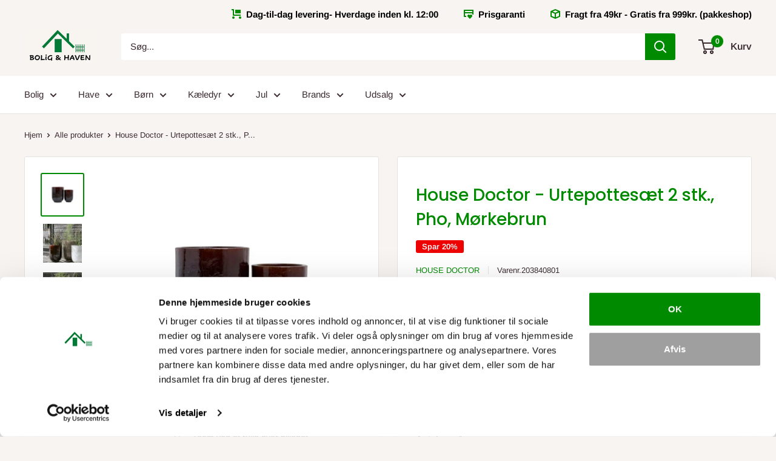

--- FILE ---
content_type: text/html; charset=utf-8
request_url: https://boligoghaven.dk/products/house-doctor-urtepottesaet-2-stk-pho-moerkebrun
body_size: 37715
content:
<!doctype html>

<html class="no-js" lang="da">
<script src="https://dialogintelligens.github.io/scripts/bolighaven-chatbot.js" defer></script>  <head>


    
    <script id="Cookiebot" src="https://consent.cookiebot.com/uc.js" data-cbid="9f9b02b6-7ecd-4e00-a37f-8c02035bf324" type="text/javascript" async></script>
    
    <meta name="facebook-domain-verification" content="u3h052a1uyu9xkna3yugvatige481a" />
    <!-- Google Tag Manager -->
<script>(function(w,d,s,l,i){w[l]=w[l]||[];w[l].push({'gtm.start':
new Date().getTime(),event:'gtm.js'});var f=d.getElementsByTagName(s)[0],
j=d.createElement(s),dl=l!='dataLayer'?'&l='+l:'';j.async=true;j.src=
'https://www.googletagmanager.com/gtm.js?id='+i+dl;f.parentNode.insertBefore(j,f);
})(window,document,'script','dataLayer','GTM-5ZKJ474');</script>
<!-- End Google Tag Manager -->
    
    <meta name="google-site-verification" content="Gp6IynjjXIxYiRYfHhNMEba-4S6-34Euz9FKuhQkqvc" />
    <meta name="google-site-verification" content="i7nTm9WSdue_smWBQJw_PA-Rvp6oRQFS6pldpLzewV8" />
    <meta charset="utf-8">
    <meta name="viewport" content="width=device-width, initial-scale=1.0, height=device-height, minimum-scale=1.0, maximum-scale=1.0">
    <meta name="theme-color" content="#008a00"><title>Urtepottesæt 2 stk., Pho | House Doctor -&gt; Køb her!
</title><meta name="description" content="Skab et grønt og farverigt hjørne på terrassen med flotte krukker fra House Doctor. Med Pho får du et sæt med 2 potter i 2 forskellige størrelser."><link rel="canonical" href="https://boligoghaven.dk/products/house-doctor-urtepottesaet-2-stk-pho-moerkebrun"><link rel="shortcut icon" href="//boligoghaven.dk/cdn/shop/files/Logo-test3_96x96.PNG?v=1615928409" type="image/png"><link rel="preload" as="style" href="//boligoghaven.dk/cdn/shop/t/25/assets/theme.css?v=67459808577117253221756206864">
    <link rel="preconnect" href="https://cdn.shopify.com">
    <link rel="preconnect" href="https://fonts.shopifycdn.com">
    <link rel="dns-prefetch" href="https://productreviews.shopifycdn.com">
    <link rel="dns-prefetch" href="https://ajax.googleapis.com">
    <link rel="dns-prefetch" href="https://maps.googleapis.com">
    <link rel="dns-prefetch" href="https://maps.gstatic.com">

    <meta property="og:type" content="product">
  <meta property="og:title" content="House Doctor - Urtepottesæt 2 stk., Pho, Mørkebrun"><meta property="og:image" content="http://boligoghaven.dk/cdn/shop/products/203840801_01.jpg?v=1657094923">
    <meta property="og:image:secure_url" content="https://boligoghaven.dk/cdn/shop/products/203840801_01.jpg?v=1657094923">
    <meta property="og:image:width" content="1200">
    <meta property="og:image:height" content="1200"><meta property="product:price:amount" content="1.599,00">
  <meta property="product:price:currency" content="DKK"><meta property="og:description" content="Skab et grønt og farverigt hjørne på terrassen med flotte krukker fra House Doctor. Med Pho får du et sæt med 2 potter i 2 forskellige størrelser."><meta property="og:url" content="https://boligoghaven.dk/products/house-doctor-urtepottesaet-2-stk-pho-moerkebrun">
<meta property="og:site_name" content="Bolig og Haven"><meta name="twitter:card" content="summary"><meta name="twitter:title" content="House Doctor - Urtepottesæt 2 stk., Pho, Mørkebrun">
  <meta name="twitter:description" content="Skab et grønt og farverigt hjørne på terrassen med flotte krukker fra House Doctor
Med Pho får du et sæt med 2 potter i 2 forskellige størrelser. Potterne er i den smukkeste mørkebrune farve, som giver en god kontrast til de grønne planter. Potterne er lavet af keramik og har en smuk og unik glasur hvor ikke to er helt ens. Fyld potterne med planter, der matcher din stil og tilføj på den måde personlighed til terrassen. Krukkerne har hul i bunden og er frostsikre til -20 grader.

Vægt: 41 kg.
Materiale: Lertøj
Mål: S: H45 x Ø35 cm, M: H55 x Ø45 cm
Farve: Mørkebrun
Udendørs brug: Ja
Praktisk: Tørres over med en fugtig klud, Frostsikret, Egnet til udendørs brug
">
  <meta name="twitter:image" content="https://boligoghaven.dk/cdn/shop/products/203840801_01_600x600_crop_center.jpg?v=1657094923">
    <link rel="preload" href="//boligoghaven.dk/cdn/fonts/poppins/poppins_n5.ad5b4b72b59a00358afc706450c864c3c8323842.woff2" as="font" type="font/woff2" crossorigin>
<link rel="preload" href="//boligoghaven.dk/cdn/fonts/arimo/arimo_n4.a7efb558ca22d2002248bbe6f302a98edee38e35.woff2" as="font" type="font/woff2" crossorigin>
<link rel="preload" href="//boligoghaven.dk/cdn/shop/t/25/assets/font-theme-star.woff2?v=176977276741202493121756205636" as="font" type="font/woff2" crossorigin><link rel="preload" href="//boligoghaven.dk/cdn/fonts/poppins/poppins_i5.6acfce842c096080e34792078ef3cb7c3aad24d4.woff2" as="font" type="font/woff2" crossorigin><link rel="preload" href="//boligoghaven.dk/cdn/fonts/arimo/arimo_n7.1d2d0638e6a1228d86beb0e10006e3280ccb2d04.woff2" as="font" type="font/woff2" crossorigin><link rel="preload" href="//boligoghaven.dk/cdn/fonts/arimo/arimo_i4.438ddb21a1b98c7230698d70dc1a21df235701b2.woff2" as="font" type="font/woff2" crossorigin><link rel="preload" href="//boligoghaven.dk/cdn/fonts/arimo/arimo_i7.b9f09537c29041ec8d51f8cdb7c9b8e4f1f82cb1.woff2" as="font" type="font/woff2" crossorigin><link rel="preload" href="//boligoghaven.dk/cdn/fonts/arimo/arimo_n6.9c18b0befd86597f319b7d7f925727d04c262b32.woff2" as="font" type="font/woff2" crossorigin><style>
  /* We load the font used for the integration with Shopify Reviews to load our own stars */
  @font-face {
    font-family: "font-theme-star";
    src: url(//boligoghaven.dk/cdn/shop/t/25/assets/font-theme-star.eot?v=178649971611478077551756205636);
    src: url(//boligoghaven.dk/cdn/shop/t/25/assets/font-theme-star.eot?%23iefix&v=178649971611478077551756205636) format("embedded-opentype"), url(//boligoghaven.dk/cdn/shop/t/25/assets/font-theme-star.woff2?v=176977276741202493121756205636) format("woff2"), url(//boligoghaven.dk/cdn/shop/t/25/assets/font-theme-star.ttf?v=17527569363257290761756205636) format("truetype");
    font-weight: normal;
    font-style: normal;
    font-display: fallback;
  }

  @font-face {
  font-family: Poppins;
  font-weight: 500;
  font-style: normal;
  font-display: fallback;
  src: url("//boligoghaven.dk/cdn/fonts/poppins/poppins_n5.ad5b4b72b59a00358afc706450c864c3c8323842.woff2") format("woff2"),
       url("//boligoghaven.dk/cdn/fonts/poppins/poppins_n5.33757fdf985af2d24b32fcd84c9a09224d4b2c39.woff") format("woff");
}

  @font-face {
  font-family: Arimo;
  font-weight: 400;
  font-style: normal;
  font-display: fallback;
  src: url("//boligoghaven.dk/cdn/fonts/arimo/arimo_n4.a7efb558ca22d2002248bbe6f302a98edee38e35.woff2") format("woff2"),
       url("//boligoghaven.dk/cdn/fonts/arimo/arimo_n4.0da809f7d1d5ede2a73be7094ac00741efdb6387.woff") format("woff");
}

@font-face {
  font-family: Arimo;
  font-weight: 600;
  font-style: normal;
  font-display: fallback;
  src: url("//boligoghaven.dk/cdn/fonts/arimo/arimo_n6.9c18b0befd86597f319b7d7f925727d04c262b32.woff2") format("woff2"),
       url("//boligoghaven.dk/cdn/fonts/arimo/arimo_n6.422bf6679b81a8bfb1b25d19299a53688390c2b9.woff") format("woff");
}

@font-face {
  font-family: Poppins;
  font-weight: 500;
  font-style: italic;
  font-display: fallback;
  src: url("//boligoghaven.dk/cdn/fonts/poppins/poppins_i5.6acfce842c096080e34792078ef3cb7c3aad24d4.woff2") format("woff2"),
       url("//boligoghaven.dk/cdn/fonts/poppins/poppins_i5.a49113e4fe0ad7fd7716bd237f1602cbec299b3c.woff") format("woff");
}


  @font-face {
  font-family: Arimo;
  font-weight: 700;
  font-style: normal;
  font-display: fallback;
  src: url("//boligoghaven.dk/cdn/fonts/arimo/arimo_n7.1d2d0638e6a1228d86beb0e10006e3280ccb2d04.woff2") format("woff2"),
       url("//boligoghaven.dk/cdn/fonts/arimo/arimo_n7.f4b9139e8eac4a17b38b8707044c20f54c3be479.woff") format("woff");
}

  @font-face {
  font-family: Arimo;
  font-weight: 400;
  font-style: italic;
  font-display: fallback;
  src: url("//boligoghaven.dk/cdn/fonts/arimo/arimo_i4.438ddb21a1b98c7230698d70dc1a21df235701b2.woff2") format("woff2"),
       url("//boligoghaven.dk/cdn/fonts/arimo/arimo_i4.0e1908a0dc1ec32fabb5a03a0c9ee2083f82e3d7.woff") format("woff");
}

  @font-face {
  font-family: Arimo;
  font-weight: 700;
  font-style: italic;
  font-display: fallback;
  src: url("//boligoghaven.dk/cdn/fonts/arimo/arimo_i7.b9f09537c29041ec8d51f8cdb7c9b8e4f1f82cb1.woff2") format("woff2"),
       url("//boligoghaven.dk/cdn/fonts/arimo/arimo_i7.ec659fc855f754fd0b1bd052e606bba1058f73da.woff") format("woff");
}


  :root {
    --default-text-font-size : 15px;
    --base-text-font-size    : 15px;
    --heading-font-family    : Poppins, sans-serif;
    --heading-font-weight    : 500;
    --heading-font-style     : normal;
    --text-font-family       : Arimo, sans-serif;
    --text-font-weight       : 400;
    --text-font-style        : normal;
    --text-font-bolder-weight: 600;
    --text-link-decoration   : underline;

    --text-color               : #3a2a2f;
    --text-color-rgb           : 58, 42, 47;
    --heading-color            : #008a00;
    --border-color             : #e7e2de;
    --border-color-rgb         : 231, 226, 222;
    --form-border-color        : #dcd5cf;
    --accent-color             : #008a00;
    --accent-color-rgb         : 0, 138, 0;
    --link-color               : #f4c457;
    --link-color-hover         : #efab10;
    --background               : #f7f4f2;
    --secondary-background     : #ffffff;
    --secondary-background-rgb : 255, 255, 255;
    --accent-background        : rgba(0, 138, 0, 0.08);

    --error-color       : #f71b1b;
    --error-background  : rgba(247, 27, 27, 0.07);
    --success-color     : #48b448;
    --success-background: rgba(72, 180, 72, 0.11);

    --primary-button-background      : #008a00;
    --primary-button-background-rgb  : 0, 138, 0;
    --primary-button-text-color      : #ffffff;
    --secondary-button-background    : #65d465;
    --secondary-button-background-rgb: 101, 212, 101;
    --secondary-button-text-color    : #3a2a2f;

    --header-background      : #f7f4f2;
    --header-text-color      : #3a2a2f;
    --header-light-text-color: #ffffff;
    --header-border-color    : rgba(255, 255, 255, 0.3);
    --header-accent-color    : #008a00;

    --flickity-arrow-color: #bcaea3;--product-on-sale-accent           : #ee0000;
    --product-on-sale-accent-rgb       : 238, 0, 0;
    --product-on-sale-color            : #ffffff;
    --product-in-stock-color           : #008a00;
    --product-low-stock-color          : #eee000;
    --product-sold-out-color           : #f91717;
    --product-custom-label-1-background: #f4c457;
    --product-custom-label-1-color     : #000000;
    --product-custom-label-2-background: #a95ebe;
    --product-custom-label-2-color     : #ffffff;
    --product-review-star-color        : #ffb647;

    --mobile-container-gutter : 20px;
    --desktop-container-gutter: 40px;
  }
</style>

<script>
  // IE11 does not have support for CSS variables, so we have to polyfill them
  if (!(((window || {}).CSS || {}).supports && window.CSS.supports('(--a: 0)'))) {
    const script = document.createElement('script');
    script.type = 'text/javascript';
    script.src = 'https://cdn.jsdelivr.net/npm/css-vars-ponyfill@2';
    script.onload = function() {
      cssVars({});
    };

    document.getElementsByTagName('head')[0].appendChild(script);
  }
</script>

    <script>window.performance && window.performance.mark && window.performance.mark('shopify.content_for_header.start');</script><meta name="google-site-verification" content="Cbsmvz5b9X5AGCb9FYP9vWYBq1ySmkXeCbwoHhrKr4Y">
<meta id="shopify-digital-wallet" name="shopify-digital-wallet" content="/42845208727/digital_wallets/dialog">
<link rel="alternate" type="application/json+oembed" href="https://boligoghaven.dk/products/house-doctor-urtepottesaet-2-stk-pho-moerkebrun.oembed">
<script async="async" src="/checkouts/internal/preloads.js?locale=da-DK"></script>
<script id="shopify-features" type="application/json">{"accessToken":"87fa7d277226e5624fa2c45ee6d8b40b","betas":["rich-media-storefront-analytics"],"domain":"boligoghaven.dk","predictiveSearch":true,"shopId":42845208727,"locale":"da"}</script>
<script>var Shopify = Shopify || {};
Shopify.shop = "bolig-haven.myshopify.com";
Shopify.locale = "da";
Shopify.currency = {"active":"DKK","rate":"1.0"};
Shopify.country = "DK";
Shopify.theme = {"name":"firefox Warehouse - USP'er, Clerk.io, nye skabe...","id":186798899530,"schema_name":"Warehouse","schema_version":"1.9.18","theme_store_id":871,"role":"main"};
Shopify.theme.handle = "null";
Shopify.theme.style = {"id":null,"handle":null};
Shopify.cdnHost = "boligoghaven.dk/cdn";
Shopify.routes = Shopify.routes || {};
Shopify.routes.root = "/";</script>
<script type="module">!function(o){(o.Shopify=o.Shopify||{}).modules=!0}(window);</script>
<script>!function(o){function n(){var o=[];function n(){o.push(Array.prototype.slice.apply(arguments))}return n.q=o,n}var t=o.Shopify=o.Shopify||{};t.loadFeatures=n(),t.autoloadFeatures=n()}(window);</script>
<script id="shop-js-analytics" type="application/json">{"pageType":"product"}</script>
<script defer="defer" async type="module" src="//boligoghaven.dk/cdn/shopifycloud/shop-js/modules/v2/client.init-shop-cart-sync_wUwrBHs9.da.esm.js"></script>
<script defer="defer" async type="module" src="//boligoghaven.dk/cdn/shopifycloud/shop-js/modules/v2/chunk.common_e7iL_o_-.esm.js"></script>
<script type="module">
  await import("//boligoghaven.dk/cdn/shopifycloud/shop-js/modules/v2/client.init-shop-cart-sync_wUwrBHs9.da.esm.js");
await import("//boligoghaven.dk/cdn/shopifycloud/shop-js/modules/v2/chunk.common_e7iL_o_-.esm.js");

  window.Shopify.SignInWithShop?.initShopCartSync?.({"fedCMEnabled":true,"windoidEnabled":true});

</script>
<script>(function() {
  var isLoaded = false;
  function asyncLoad() {
    if (isLoaded) return;
    isLoaded = true;
    var urls = ["https:\/\/ecommplugins-scripts.trustpilot.com\/v2.1\/js\/header.min.js?settings=eyJrZXkiOiJYM3FMRWJwM0JNUWJDMlA0IiwicyI6ImVhbiJ9\u0026shop=bolig-haven.myshopify.com","https:\/\/ecommplugins-trustboxsettings.trustpilot.com\/bolig-haven.myshopify.com.js?settings=1644417388651\u0026shop=bolig-haven.myshopify.com","https:\/\/widget.trustpilot.com\/bootstrap\/v5\/tp.widget.sync.bootstrap.min.js?shop=bolig-haven.myshopify.com","https:\/\/static.klaviyo.com\/onsite\/js\/klaviyo.js?company_id=TNnMAy\u0026shop=bolig-haven.myshopify.com","https:\/\/static.klaviyo.com\/onsite\/js\/klaviyo.js?company_id=TNnMAy\u0026shop=bolig-haven.myshopify.com","https:\/\/cdn1.profitmetrics.io\/68C35792E909A2D3\/shopify-bundle.js?shop=bolig-haven.myshopify.com","\/\/cdn.shopify.com\/proxy\/76b051b6840fa08c692d9b8c08f958e7f694a2f8fdfae76b0157238e1a503e9b\/storage.googleapis.com\/adnabu-shopify\/online-store\/bddc8bd91ac8432d8ee7d0731710235022.min.js?shop=bolig-haven.myshopify.com\u0026sp-cache-control=cHVibGljLCBtYXgtYWdlPTkwMA"];
    for (var i = 0; i < urls.length; i++) {
      var s = document.createElement('script');
      s.type = 'text/javascript';
      s.async = true;
      s.src = urls[i];
      var x = document.getElementsByTagName('script')[0];
      x.parentNode.insertBefore(s, x);
    }
  };
  if(window.attachEvent) {
    window.attachEvent('onload', asyncLoad);
  } else {
    window.addEventListener('load', asyncLoad, false);
  }
})();</script>
<script id="__st">var __st={"a":42845208727,"offset":3600,"reqid":"606f7960-88af-476c-babf-e2f38f47c27f-1768907209","pageurl":"boligoghaven.dk\/products\/house-doctor-urtepottesaet-2-stk-pho-moerkebrun","u":"56fec2b4ff58","p":"product","rtyp":"product","rid":7762973491452};</script>
<script>window.ShopifyPaypalV4VisibilityTracking = true;</script>
<script id="captcha-bootstrap">!function(){'use strict';const t='contact',e='account',n='new_comment',o=[[t,t],['blogs',n],['comments',n],[t,'customer']],c=[[e,'customer_login'],[e,'guest_login'],[e,'recover_customer_password'],[e,'create_customer']],r=t=>t.map((([t,e])=>`form[action*='/${t}']:not([data-nocaptcha='true']) input[name='form_type'][value='${e}']`)).join(','),a=t=>()=>t?[...document.querySelectorAll(t)].map((t=>t.form)):[];function s(){const t=[...o],e=r(t);return a(e)}const i='password',u='form_key',d=['recaptcha-v3-token','g-recaptcha-response','h-captcha-response',i],f=()=>{try{return window.sessionStorage}catch{return}},m='__shopify_v',_=t=>t.elements[u];function p(t,e,n=!1){try{const o=window.sessionStorage,c=JSON.parse(o.getItem(e)),{data:r}=function(t){const{data:e,action:n}=t;return t[m]||n?{data:e,action:n}:{data:t,action:n}}(c);for(const[e,n]of Object.entries(r))t.elements[e]&&(t.elements[e].value=n);n&&o.removeItem(e)}catch(o){console.error('form repopulation failed',{error:o})}}const l='form_type',E='cptcha';function T(t){t.dataset[E]=!0}const w=window,h=w.document,L='Shopify',v='ce_forms',y='captcha';let A=!1;((t,e)=>{const n=(g='f06e6c50-85a8-45c8-87d0-21a2b65856fe',I='https://cdn.shopify.com/shopifycloud/storefront-forms-hcaptcha/ce_storefront_forms_captcha_hcaptcha.v1.5.2.iife.js',D={infoText:'Beskyttet af hCaptcha',privacyText:'Beskyttelse af persondata',termsText:'Vilkår'},(t,e,n)=>{const o=w[L][v],c=o.bindForm;if(c)return c(t,g,e,D).then(n);var r;o.q.push([[t,g,e,D],n]),r=I,A||(h.body.append(Object.assign(h.createElement('script'),{id:'captcha-provider',async:!0,src:r})),A=!0)});var g,I,D;w[L]=w[L]||{},w[L][v]=w[L][v]||{},w[L][v].q=[],w[L][y]=w[L][y]||{},w[L][y].protect=function(t,e){n(t,void 0,e),T(t)},Object.freeze(w[L][y]),function(t,e,n,w,h,L){const[v,y,A,g]=function(t,e,n){const i=e?o:[],u=t?c:[],d=[...i,...u],f=r(d),m=r(i),_=r(d.filter((([t,e])=>n.includes(e))));return[a(f),a(m),a(_),s()]}(w,h,L),I=t=>{const e=t.target;return e instanceof HTMLFormElement?e:e&&e.form},D=t=>v().includes(t);t.addEventListener('submit',(t=>{const e=I(t);if(!e)return;const n=D(e)&&!e.dataset.hcaptchaBound&&!e.dataset.recaptchaBound,o=_(e),c=g().includes(e)&&(!o||!o.value);(n||c)&&t.preventDefault(),c&&!n&&(function(t){try{if(!f())return;!function(t){const e=f();if(!e)return;const n=_(t);if(!n)return;const o=n.value;o&&e.removeItem(o)}(t);const e=Array.from(Array(32),(()=>Math.random().toString(36)[2])).join('');!function(t,e){_(t)||t.append(Object.assign(document.createElement('input'),{type:'hidden',name:u})),t.elements[u].value=e}(t,e),function(t,e){const n=f();if(!n)return;const o=[...t.querySelectorAll(`input[type='${i}']`)].map((({name:t})=>t)),c=[...d,...o],r={};for(const[a,s]of new FormData(t).entries())c.includes(a)||(r[a]=s);n.setItem(e,JSON.stringify({[m]:1,action:t.action,data:r}))}(t,e)}catch(e){console.error('failed to persist form',e)}}(e),e.submit())}));const S=(t,e)=>{t&&!t.dataset[E]&&(n(t,e.some((e=>e===t))),T(t))};for(const o of['focusin','change'])t.addEventListener(o,(t=>{const e=I(t);D(e)&&S(e,y())}));const B=e.get('form_key'),M=e.get(l),P=B&&M;t.addEventListener('DOMContentLoaded',(()=>{const t=y();if(P)for(const e of t)e.elements[l].value===M&&p(e,B);[...new Set([...A(),...v().filter((t=>'true'===t.dataset.shopifyCaptcha))])].forEach((e=>S(e,t)))}))}(h,new URLSearchParams(w.location.search),n,t,e,['guest_login'])})(!0,!0)}();</script>
<script integrity="sha256-4kQ18oKyAcykRKYeNunJcIwy7WH5gtpwJnB7kiuLZ1E=" data-source-attribution="shopify.loadfeatures" defer="defer" src="//boligoghaven.dk/cdn/shopifycloud/storefront/assets/storefront/load_feature-a0a9edcb.js" crossorigin="anonymous"></script>
<script data-source-attribution="shopify.dynamic_checkout.dynamic.init">var Shopify=Shopify||{};Shopify.PaymentButton=Shopify.PaymentButton||{isStorefrontPortableWallets:!0,init:function(){window.Shopify.PaymentButton.init=function(){};var t=document.createElement("script");t.src="https://boligoghaven.dk/cdn/shopifycloud/portable-wallets/latest/portable-wallets.da.js",t.type="module",document.head.appendChild(t)}};
</script>
<script data-source-attribution="shopify.dynamic_checkout.buyer_consent">
  function portableWalletsHideBuyerConsent(e){var t=document.getElementById("shopify-buyer-consent"),n=document.getElementById("shopify-subscription-policy-button");t&&n&&(t.classList.add("hidden"),t.setAttribute("aria-hidden","true"),n.removeEventListener("click",e))}function portableWalletsShowBuyerConsent(e){var t=document.getElementById("shopify-buyer-consent"),n=document.getElementById("shopify-subscription-policy-button");t&&n&&(t.classList.remove("hidden"),t.removeAttribute("aria-hidden"),n.addEventListener("click",e))}window.Shopify?.PaymentButton&&(window.Shopify.PaymentButton.hideBuyerConsent=portableWalletsHideBuyerConsent,window.Shopify.PaymentButton.showBuyerConsent=portableWalletsShowBuyerConsent);
</script>
<script data-source-attribution="shopify.dynamic_checkout.cart.bootstrap">document.addEventListener("DOMContentLoaded",(function(){function t(){return document.querySelector("shopify-accelerated-checkout-cart, shopify-accelerated-checkout")}if(t())Shopify.PaymentButton.init();else{new MutationObserver((function(e,n){t()&&(Shopify.PaymentButton.init(),n.disconnect())})).observe(document.body,{childList:!0,subtree:!0})}}));
</script>

<script>window.performance && window.performance.mark && window.performance.mark('shopify.content_for_header.end');</script>

    <link rel="stylesheet" href="//boligoghaven.dk/cdn/shop/t/25/assets/theme.css?v=67459808577117253221756206864">

    
  <script type="application/ld+json">
  {
    "@context": "http://schema.org",
    "@type": "Product",
    "offers": [{
          "@type": "Offer",
          "name": "Default Title",
          "availability":"https://schema.org/InStock",
          "price": 1599.0,
          "priceCurrency": "DKK",
          "priceValidUntil": "2026-01-30","sku": "203840801","url": "/products/house-doctor-urtepottesaet-2-stk-pho-moerkebrun/products/house-doctor-urtepottesaet-2-stk-pho-moerkebrun?variant=43311496233212"
        }
],
      "gtin13": "5707644499911",
      "productId": "5707644499911",
    "brand": {
      "name": "House Doctor"
    },
    "name": "House Doctor - Urtepottesæt 2 stk., Pho, Mørkebrun",
    "description": "Skab et grønt og farverigt hjørne på terrassen med flotte krukker fra House Doctor\nMed Pho får du et sæt med 2 potter i 2 forskellige størrelser. Potterne er i den smukkeste mørkebrune farve, som giver en god kontrast til de grønne planter. Potterne er lavet af keramik og har en smuk og unik glasur hvor ikke to er helt ens. Fyld potterne med planter, der matcher din stil og tilføj på den måde personlighed til terrassen. Krukkerne har hul i bunden og er frostsikre til -20 grader.\n\nVægt: 41 kg.\nMateriale: Lertøj\nMål: S: H45 x Ø35 cm, M: H55 x Ø45 cm\nFarve: Mørkebrun\nUdendørs brug: Ja\nPraktisk: Tørres over med en fugtig klud, Frostsikret, Egnet til udendørs brug\n",
    "category": "Urtepotter og urtepotteskjulere",
    "url": "/products/house-doctor-urtepottesaet-2-stk-pho-moerkebrun/products/house-doctor-urtepottesaet-2-stk-pho-moerkebrun",
    "sku": "203840801",
    "image": {
      "@type": "ImageObject",
      "url": "https://boligoghaven.dk/cdn/shop/products/203840801_01_1024x.jpg?v=1657094923",
      "image": "https://boligoghaven.dk/cdn/shop/products/203840801_01_1024x.jpg?v=1657094923",
      "name": "House Doctor Urtepottesæt 2 styk Pho Mørkebrun",
      "width": "1024",
      "height": "1024"
    }
  }
  </script>



  <script type="application/ld+json">
  {
    "@context": "http://schema.org",
    "@type": "BreadcrumbList",
  "itemListElement": [{
      "@type": "ListItem",
      "position": 1,
      "name": "Hjem",
      "item": "https://boligoghaven.dk"
    },{
          "@type": "ListItem",
          "position": 2,
          "name": "House Doctor - Urtepottesæt 2 stk., Pho, Mørkebrun",
          "item": "https://boligoghaven.dk/products/house-doctor-urtepottesaet-2-stk-pho-moerkebrun"
        }]
  }
  </script>


    <script>
      // This allows to expose several variables to the global scope, to be used in scripts
      window.theme = {
        pageType: "product",
        cartCount: 0,
        moneyFormat: "{{amount_with_comma_separator}} kr",
        moneyWithCurrencyFormat: "{{amount_with_comma_separator}} DKK",
        showDiscount: true,
        discountMode: "percentage",
        searchMode: "product,page",
        cartType: "drawer"
      };

      window.routes = {
        rootUrl: "\/",
        cartUrl: "\/cart",
        cartAddUrl: "\/cart\/add",
        cartChangeUrl: "\/cart\/change",
        searchUrl: "\/search",
        productRecommendationsUrl: "\/recommendations\/products"
      };

      window.languages = {
        collectionOnSaleLabel: "Spar {{savings}}",
        productFormUnavailable: "Ikke tilgængelig",
        productFormAddToCart: "Tilføj kurv",
        productFormSoldOut: "Udsolgt",
        shippingEstimatorNoResults: "Det er ikke muligt at vælge fragt til din adresse",
        shippingEstimatorOneResult: "Der er følgende fragtpris til din adresse:",
        shippingEstimatorMultipleResults: "Der er følgende {{count}} fragtpriser til din adresse:",
        shippingEstimatorErrors: "Der er opstået fejl:"
      };

      window.lazySizesConfig = {
        loadHidden: false,
        hFac: 0.8,
        expFactor: 3,
        customMedia: {
          '--phone': '(max-width: 640px)',
          '--tablet': '(min-width: 641px) and (max-width: 1023px)',
          '--lap': '(min-width: 1024px)'
        }
      };

      document.documentElement.className = document.documentElement.className.replace('no-js', 'js');
    </script><script src="//polyfill-fastly.net/v3/polyfill.min.js?unknown=polyfill&features=fetch,Element.prototype.closest,Element.prototype.matches,Element.prototype.remove,Element.prototype.classList,Array.prototype.includes,Array.prototype.fill,String.prototype.includes,String.prototype.padStart,Object.assign,CustomEvent,Intl,URL,DOMTokenList,IntersectionObserver,IntersectionObserverEntry" defer></script>
    <script src="//boligoghaven.dk/cdn/shop/t/25/assets/theme.min.js?v=114409367101103975611756205636" defer></script>
    <script src="//boligoghaven.dk/cdn/shop/t/25/assets/custom.js?v=90373254691674712701756205636" defer></script><script>
        (function () {
          window.onpageshow = function() {
            // We force re-freshing the cart content onpageshow, as most browsers will serve a cache copy when hitting the
            // back button, which cause staled data
            document.documentElement.dispatchEvent(new CustomEvent('cart:refresh', {
              bubbles: true,
              detail: {scrollToTop: false}
            }));
          };
        })();
      </script><!-- "snippets/pagefly-header.liquid" was not rendered, the associated app was uninstalled -->

  <!-- Ønskeskyen / Heylink tracking -->
    <script src='https://tag.heylink.com/f675c6a0-a12a-4482-8311-e6663feb6d86/script.js' defer></script>
    <script type="application/javascript" src="https://storage.googleapis.com/gowish-button-prod/js/gowish-iframe.js" data-use-btn="true"" id="gowish-iframescript" defer></script>
    <link rel="stylesheet" href="https://storage.googleapis.com/gowish-button-prod/css/gowish-iframe.css">
  <!-- End Ønskeskyen / Heylink tracking -->

      <!-- Start of Clerk.io E-commerce Personalisation tool - www.clerk.io -->
  <script type="text/javascript">
    (function(w,d){
      var e=d.createElement('script');e.type='text/javascript';e.async=true;
      e.src='https://cdn.clerk.io/clerk.js';
      var s=d.getElementsByTagName('script')[0];s.parentNode.insertBefore(e,s);
      w.__clerk_q=w.__clerk_q||[];w.Clerk=w.Clerk||function(){w.__clerk_q.push(arguments)};
    })(window,document);

    Clerk('config', {
      key: '5Xd8Ucbr7c1BVidqZ3acwVWrCYJz63MU',
      formatters: {
        currency_converter: function(price) {
          var converted_price = (price*Shopify.currency.rate);
          return (converted_price).toString();
        }
      },
      globals: {
        currency_iso: "DKK",
        currency_symbol: "kr."
      }
    });
  </script>
  <!-- End of Clerk.io E-commerce Personalisation tool - www.clerk.io -->
  
    
 <link href="https://monorail-edge.shopifysvc.com" rel="dns-prefetch">
<script>(function(){if ("sendBeacon" in navigator && "performance" in window) {try {var session_token_from_headers = performance.getEntriesByType('navigation')[0].serverTiming.find(x => x.name == '_s').description;} catch {var session_token_from_headers = undefined;}var session_cookie_matches = document.cookie.match(/_shopify_s=([^;]*)/);var session_token_from_cookie = session_cookie_matches && session_cookie_matches.length === 2 ? session_cookie_matches[1] : "";var session_token = session_token_from_headers || session_token_from_cookie || "";function handle_abandonment_event(e) {var entries = performance.getEntries().filter(function(entry) {return /monorail-edge.shopifysvc.com/.test(entry.name);});if (!window.abandonment_tracked && entries.length === 0) {window.abandonment_tracked = true;var currentMs = Date.now();var navigation_start = performance.timing.navigationStart;var payload = {shop_id: 42845208727,url: window.location.href,navigation_start,duration: currentMs - navigation_start,session_token,page_type: "product"};window.navigator.sendBeacon("https://monorail-edge.shopifysvc.com/v1/produce", JSON.stringify({schema_id: "online_store_buyer_site_abandonment/1.1",payload: payload,metadata: {event_created_at_ms: currentMs,event_sent_at_ms: currentMs}}));}}window.addEventListener('pagehide', handle_abandonment_event);}}());</script>
<script id="web-pixels-manager-setup">(function e(e,d,r,n,o){if(void 0===o&&(o={}),!Boolean(null===(a=null===(i=window.Shopify)||void 0===i?void 0:i.analytics)||void 0===a?void 0:a.replayQueue)){var i,a;window.Shopify=window.Shopify||{};var t=window.Shopify;t.analytics=t.analytics||{};var s=t.analytics;s.replayQueue=[],s.publish=function(e,d,r){return s.replayQueue.push([e,d,r]),!0};try{self.performance.mark("wpm:start")}catch(e){}var l=function(){var e={modern:/Edge?\/(1{2}[4-9]|1[2-9]\d|[2-9]\d{2}|\d{4,})\.\d+(\.\d+|)|Firefox\/(1{2}[4-9]|1[2-9]\d|[2-9]\d{2}|\d{4,})\.\d+(\.\d+|)|Chrom(ium|e)\/(9{2}|\d{3,})\.\d+(\.\d+|)|(Maci|X1{2}).+ Version\/(15\.\d+|(1[6-9]|[2-9]\d|\d{3,})\.\d+)([,.]\d+|)( \(\w+\)|)( Mobile\/\w+|) Safari\/|Chrome.+OPR\/(9{2}|\d{3,})\.\d+\.\d+|(CPU[ +]OS|iPhone[ +]OS|CPU[ +]iPhone|CPU IPhone OS|CPU iPad OS)[ +]+(15[._]\d+|(1[6-9]|[2-9]\d|\d{3,})[._]\d+)([._]\d+|)|Android:?[ /-](13[3-9]|1[4-9]\d|[2-9]\d{2}|\d{4,})(\.\d+|)(\.\d+|)|Android.+Firefox\/(13[5-9]|1[4-9]\d|[2-9]\d{2}|\d{4,})\.\d+(\.\d+|)|Android.+Chrom(ium|e)\/(13[3-9]|1[4-9]\d|[2-9]\d{2}|\d{4,})\.\d+(\.\d+|)|SamsungBrowser\/([2-9]\d|\d{3,})\.\d+/,legacy:/Edge?\/(1[6-9]|[2-9]\d|\d{3,})\.\d+(\.\d+|)|Firefox\/(5[4-9]|[6-9]\d|\d{3,})\.\d+(\.\d+|)|Chrom(ium|e)\/(5[1-9]|[6-9]\d|\d{3,})\.\d+(\.\d+|)([\d.]+$|.*Safari\/(?![\d.]+ Edge\/[\d.]+$))|(Maci|X1{2}).+ Version\/(10\.\d+|(1[1-9]|[2-9]\d|\d{3,})\.\d+)([,.]\d+|)( \(\w+\)|)( Mobile\/\w+|) Safari\/|Chrome.+OPR\/(3[89]|[4-9]\d|\d{3,})\.\d+\.\d+|(CPU[ +]OS|iPhone[ +]OS|CPU[ +]iPhone|CPU IPhone OS|CPU iPad OS)[ +]+(10[._]\d+|(1[1-9]|[2-9]\d|\d{3,})[._]\d+)([._]\d+|)|Android:?[ /-](13[3-9]|1[4-9]\d|[2-9]\d{2}|\d{4,})(\.\d+|)(\.\d+|)|Mobile Safari.+OPR\/([89]\d|\d{3,})\.\d+\.\d+|Android.+Firefox\/(13[5-9]|1[4-9]\d|[2-9]\d{2}|\d{4,})\.\d+(\.\d+|)|Android.+Chrom(ium|e)\/(13[3-9]|1[4-9]\d|[2-9]\d{2}|\d{4,})\.\d+(\.\d+|)|Android.+(UC? ?Browser|UCWEB|U3)[ /]?(15\.([5-9]|\d{2,})|(1[6-9]|[2-9]\d|\d{3,})\.\d+)\.\d+|SamsungBrowser\/(5\.\d+|([6-9]|\d{2,})\.\d+)|Android.+MQ{2}Browser\/(14(\.(9|\d{2,})|)|(1[5-9]|[2-9]\d|\d{3,})(\.\d+|))(\.\d+|)|K[Aa][Ii]OS\/(3\.\d+|([4-9]|\d{2,})\.\d+)(\.\d+|)/},d=e.modern,r=e.legacy,n=navigator.userAgent;return n.match(d)?"modern":n.match(r)?"legacy":"unknown"}(),u="modern"===l?"modern":"legacy",c=(null!=n?n:{modern:"",legacy:""})[u],f=function(e){return[e.baseUrl,"/wpm","/b",e.hashVersion,"modern"===e.buildTarget?"m":"l",".js"].join("")}({baseUrl:d,hashVersion:r,buildTarget:u}),m=function(e){var d=e.version,r=e.bundleTarget,n=e.surface,o=e.pageUrl,i=e.monorailEndpoint;return{emit:function(e){var a=e.status,t=e.errorMsg,s=(new Date).getTime(),l=JSON.stringify({metadata:{event_sent_at_ms:s},events:[{schema_id:"web_pixels_manager_load/3.1",payload:{version:d,bundle_target:r,page_url:o,status:a,surface:n,error_msg:t},metadata:{event_created_at_ms:s}}]});if(!i)return console&&console.warn&&console.warn("[Web Pixels Manager] No Monorail endpoint provided, skipping logging."),!1;try{return self.navigator.sendBeacon.bind(self.navigator)(i,l)}catch(e){}var u=new XMLHttpRequest;try{return u.open("POST",i,!0),u.setRequestHeader("Content-Type","text/plain"),u.send(l),!0}catch(e){return console&&console.warn&&console.warn("[Web Pixels Manager] Got an unhandled error while logging to Monorail."),!1}}}}({version:r,bundleTarget:l,surface:e.surface,pageUrl:self.location.href,monorailEndpoint:e.monorailEndpoint});try{o.browserTarget=l,function(e){var d=e.src,r=e.async,n=void 0===r||r,o=e.onload,i=e.onerror,a=e.sri,t=e.scriptDataAttributes,s=void 0===t?{}:t,l=document.createElement("script"),u=document.querySelector("head"),c=document.querySelector("body");if(l.async=n,l.src=d,a&&(l.integrity=a,l.crossOrigin="anonymous"),s)for(var f in s)if(Object.prototype.hasOwnProperty.call(s,f))try{l.dataset[f]=s[f]}catch(e){}if(o&&l.addEventListener("load",o),i&&l.addEventListener("error",i),u)u.appendChild(l);else{if(!c)throw new Error("Did not find a head or body element to append the script");c.appendChild(l)}}({src:f,async:!0,onload:function(){if(!function(){var e,d;return Boolean(null===(d=null===(e=window.Shopify)||void 0===e?void 0:e.analytics)||void 0===d?void 0:d.initialized)}()){var d=window.webPixelsManager.init(e)||void 0;if(d){var r=window.Shopify.analytics;r.replayQueue.forEach((function(e){var r=e[0],n=e[1],o=e[2];d.publishCustomEvent(r,n,o)})),r.replayQueue=[],r.publish=d.publishCustomEvent,r.visitor=d.visitor,r.initialized=!0}}},onerror:function(){return m.emit({status:"failed",errorMsg:"".concat(f," has failed to load")})},sri:function(e){var d=/^sha384-[A-Za-z0-9+/=]+$/;return"string"==typeof e&&d.test(e)}(c)?c:"",scriptDataAttributes:o}),m.emit({status:"loading"})}catch(e){m.emit({status:"failed",errorMsg:(null==e?void 0:e.message)||"Unknown error"})}}})({shopId: 42845208727,storefrontBaseUrl: "https://boligoghaven.dk",extensionsBaseUrl: "https://extensions.shopifycdn.com/cdn/shopifycloud/web-pixels-manager",monorailEndpoint: "https://monorail-edge.shopifysvc.com/unstable/produce_batch",surface: "storefront-renderer",enabledBetaFlags: ["2dca8a86"],webPixelsConfigList: [{"id":"3710943562","configuration":"{\"accountID\":\"TNnMAy\",\"webPixelConfig\":\"eyJlbmFibGVBZGRlZFRvQ2FydEV2ZW50cyI6IHRydWV9\"}","eventPayloadVersion":"v1","runtimeContext":"STRICT","scriptVersion":"524f6c1ee37bacdca7657a665bdca589","type":"APP","apiClientId":123074,"privacyPurposes":["ANALYTICS","MARKETING"],"dataSharingAdjustments":{"protectedCustomerApprovalScopes":["read_customer_address","read_customer_email","read_customer_name","read_customer_personal_data","read_customer_phone"]}},{"id":"1034617162","configuration":"{\"config\":\"{\\\"google_tag_ids\\\":[\\\"GT-PHX5BQ4\\\"],\\\"target_country\\\":\\\"DK\\\",\\\"gtag_events\\\":[{\\\"type\\\":\\\"view_item\\\",\\\"action_label\\\":\\\"MC-632MYL01RD\\\"},{\\\"type\\\":\\\"purchase\\\",\\\"action_label\\\":\\\"MC-632MYL01RD\\\"},{\\\"type\\\":\\\"page_view\\\",\\\"action_label\\\":\\\"MC-632MYL01RD\\\"}],\\\"enable_monitoring_mode\\\":false}\"}","eventPayloadVersion":"v1","runtimeContext":"OPEN","scriptVersion":"b2a88bafab3e21179ed38636efcd8a93","type":"APP","apiClientId":1780363,"privacyPurposes":[],"dataSharingAdjustments":{"protectedCustomerApprovalScopes":["read_customer_address","read_customer_email","read_customer_name","read_customer_personal_data","read_customer_phone"]}},{"id":"313524554","configuration":"{\"pixel_id\":\"328612971579005\",\"pixel_type\":\"facebook_pixel\",\"metaapp_system_user_token\":\"-\"}","eventPayloadVersion":"v1","runtimeContext":"OPEN","scriptVersion":"ca16bc87fe92b6042fbaa3acc2fbdaa6","type":"APP","apiClientId":2329312,"privacyPurposes":["ANALYTICS","MARKETING","SALE_OF_DATA"],"dataSharingAdjustments":{"protectedCustomerApprovalScopes":["read_customer_address","read_customer_email","read_customer_name","read_customer_personal_data","read_customer_phone"]}},{"id":"shopify-app-pixel","configuration":"{}","eventPayloadVersion":"v1","runtimeContext":"STRICT","scriptVersion":"0450","apiClientId":"shopify-pixel","type":"APP","privacyPurposes":["ANALYTICS","MARKETING"]},{"id":"shopify-custom-pixel","eventPayloadVersion":"v1","runtimeContext":"LAX","scriptVersion":"0450","apiClientId":"shopify-pixel","type":"CUSTOM","privacyPurposes":["ANALYTICS","MARKETING"]}],isMerchantRequest: false,initData: {"shop":{"name":"Bolig og Haven","paymentSettings":{"currencyCode":"DKK"},"myshopifyDomain":"bolig-haven.myshopify.com","countryCode":"DK","storefrontUrl":"https:\/\/boligoghaven.dk"},"customer":null,"cart":null,"checkout":null,"productVariants":[{"price":{"amount":1599.0,"currencyCode":"DKK"},"product":{"title":"House Doctor - Urtepottesæt 2 stk., Pho, Mørkebrun","vendor":"House Doctor","id":"7762973491452","untranslatedTitle":"House Doctor - Urtepottesæt 2 stk., Pho, Mørkebrun","url":"\/products\/house-doctor-urtepottesaet-2-stk-pho-moerkebrun","type":"Urtepotter og urtepotteskjulere"},"id":"43311496233212","image":{"src":"\/\/boligoghaven.dk\/cdn\/shop\/products\/203840801_10.jpg?v=1657094923"},"sku":"203840801","title":"Default Title","untranslatedTitle":"Default Title"}],"purchasingCompany":null},},"https://boligoghaven.dk/cdn","fcfee988w5aeb613cpc8e4bc33m6693e112",{"modern":"","legacy":""},{"shopId":"42845208727","storefrontBaseUrl":"https:\/\/boligoghaven.dk","extensionBaseUrl":"https:\/\/extensions.shopifycdn.com\/cdn\/shopifycloud\/web-pixels-manager","surface":"storefront-renderer","enabledBetaFlags":"[\"2dca8a86\"]","isMerchantRequest":"false","hashVersion":"fcfee988w5aeb613cpc8e4bc33m6693e112","publish":"custom","events":"[[\"page_viewed\",{}],[\"product_viewed\",{\"productVariant\":{\"price\":{\"amount\":1599.0,\"currencyCode\":\"DKK\"},\"product\":{\"title\":\"House Doctor - Urtepottesæt 2 stk., Pho, Mørkebrun\",\"vendor\":\"House Doctor\",\"id\":\"7762973491452\",\"untranslatedTitle\":\"House Doctor - Urtepottesæt 2 stk., Pho, Mørkebrun\",\"url\":\"\/products\/house-doctor-urtepottesaet-2-stk-pho-moerkebrun\",\"type\":\"Urtepotter og urtepotteskjulere\"},\"id\":\"43311496233212\",\"image\":{\"src\":\"\/\/boligoghaven.dk\/cdn\/shop\/products\/203840801_10.jpg?v=1657094923\"},\"sku\":\"203840801\",\"title\":\"Default Title\",\"untranslatedTitle\":\"Default Title\"}}]]"});</script><script>
  window.ShopifyAnalytics = window.ShopifyAnalytics || {};
  window.ShopifyAnalytics.meta = window.ShopifyAnalytics.meta || {};
  window.ShopifyAnalytics.meta.currency = 'DKK';
  var meta = {"product":{"id":7762973491452,"gid":"gid:\/\/shopify\/Product\/7762973491452","vendor":"House Doctor","type":"Urtepotter og urtepotteskjulere","handle":"house-doctor-urtepottesaet-2-stk-pho-moerkebrun","variants":[{"id":43311496233212,"price":159900,"name":"House Doctor - Urtepottesæt 2 stk., Pho, Mørkebrun","public_title":null,"sku":"203840801"}],"remote":false},"page":{"pageType":"product","resourceType":"product","resourceId":7762973491452,"requestId":"606f7960-88af-476c-babf-e2f38f47c27f-1768907209"}};
  for (var attr in meta) {
    window.ShopifyAnalytics.meta[attr] = meta[attr];
  }
</script>
<script class="analytics">
  (function () {
    var customDocumentWrite = function(content) {
      var jquery = null;

      if (window.jQuery) {
        jquery = window.jQuery;
      } else if (window.Checkout && window.Checkout.$) {
        jquery = window.Checkout.$;
      }

      if (jquery) {
        jquery('body').append(content);
      }
    };

    var hasLoggedConversion = function(token) {
      if (token) {
        return document.cookie.indexOf('loggedConversion=' + token) !== -1;
      }
      return false;
    }

    var setCookieIfConversion = function(token) {
      if (token) {
        var twoMonthsFromNow = new Date(Date.now());
        twoMonthsFromNow.setMonth(twoMonthsFromNow.getMonth() + 2);

        document.cookie = 'loggedConversion=' + token + '; expires=' + twoMonthsFromNow;
      }
    }

    var trekkie = window.ShopifyAnalytics.lib = window.trekkie = window.trekkie || [];
    if (trekkie.integrations) {
      return;
    }
    trekkie.methods = [
      'identify',
      'page',
      'ready',
      'track',
      'trackForm',
      'trackLink'
    ];
    trekkie.factory = function(method) {
      return function() {
        var args = Array.prototype.slice.call(arguments);
        args.unshift(method);
        trekkie.push(args);
        return trekkie;
      };
    };
    for (var i = 0; i < trekkie.methods.length; i++) {
      var key = trekkie.methods[i];
      trekkie[key] = trekkie.factory(key);
    }
    trekkie.load = function(config) {
      trekkie.config = config || {};
      trekkie.config.initialDocumentCookie = document.cookie;
      var first = document.getElementsByTagName('script')[0];
      var script = document.createElement('script');
      script.type = 'text/javascript';
      script.onerror = function(e) {
        var scriptFallback = document.createElement('script');
        scriptFallback.type = 'text/javascript';
        scriptFallback.onerror = function(error) {
                var Monorail = {
      produce: function produce(monorailDomain, schemaId, payload) {
        var currentMs = new Date().getTime();
        var event = {
          schema_id: schemaId,
          payload: payload,
          metadata: {
            event_created_at_ms: currentMs,
            event_sent_at_ms: currentMs
          }
        };
        return Monorail.sendRequest("https://" + monorailDomain + "/v1/produce", JSON.stringify(event));
      },
      sendRequest: function sendRequest(endpointUrl, payload) {
        // Try the sendBeacon API
        if (window && window.navigator && typeof window.navigator.sendBeacon === 'function' && typeof window.Blob === 'function' && !Monorail.isIos12()) {
          var blobData = new window.Blob([payload], {
            type: 'text/plain'
          });

          if (window.navigator.sendBeacon(endpointUrl, blobData)) {
            return true;
          } // sendBeacon was not successful

        } // XHR beacon

        var xhr = new XMLHttpRequest();

        try {
          xhr.open('POST', endpointUrl);
          xhr.setRequestHeader('Content-Type', 'text/plain');
          xhr.send(payload);
        } catch (e) {
          console.log(e);
        }

        return false;
      },
      isIos12: function isIos12() {
        return window.navigator.userAgent.lastIndexOf('iPhone; CPU iPhone OS 12_') !== -1 || window.navigator.userAgent.lastIndexOf('iPad; CPU OS 12_') !== -1;
      }
    };
    Monorail.produce('monorail-edge.shopifysvc.com',
      'trekkie_storefront_load_errors/1.1',
      {shop_id: 42845208727,
      theme_id: 186798899530,
      app_name: "storefront",
      context_url: window.location.href,
      source_url: "//boligoghaven.dk/cdn/s/trekkie.storefront.cd680fe47e6c39ca5d5df5f0a32d569bc48c0f27.min.js"});

        };
        scriptFallback.async = true;
        scriptFallback.src = '//boligoghaven.dk/cdn/s/trekkie.storefront.cd680fe47e6c39ca5d5df5f0a32d569bc48c0f27.min.js';
        first.parentNode.insertBefore(scriptFallback, first);
      };
      script.async = true;
      script.src = '//boligoghaven.dk/cdn/s/trekkie.storefront.cd680fe47e6c39ca5d5df5f0a32d569bc48c0f27.min.js';
      first.parentNode.insertBefore(script, first);
    };
    trekkie.load(
      {"Trekkie":{"appName":"storefront","development":false,"defaultAttributes":{"shopId":42845208727,"isMerchantRequest":null,"themeId":186798899530,"themeCityHash":"9613467067383921732","contentLanguage":"da","currency":"DKK","eventMetadataId":"a4575bd5-2a1c-4ea9-b157-36350ba0369d"},"isServerSideCookieWritingEnabled":true,"monorailRegion":"shop_domain","enabledBetaFlags":["65f19447"]},"Session Attribution":{},"S2S":{"facebookCapiEnabled":true,"source":"trekkie-storefront-renderer","apiClientId":580111}}
    );

    var loaded = false;
    trekkie.ready(function() {
      if (loaded) return;
      loaded = true;

      window.ShopifyAnalytics.lib = window.trekkie;

      var originalDocumentWrite = document.write;
      document.write = customDocumentWrite;
      try { window.ShopifyAnalytics.merchantGoogleAnalytics.call(this); } catch(error) {};
      document.write = originalDocumentWrite;

      window.ShopifyAnalytics.lib.page(null,{"pageType":"product","resourceType":"product","resourceId":7762973491452,"requestId":"606f7960-88af-476c-babf-e2f38f47c27f-1768907209","shopifyEmitted":true});

      var match = window.location.pathname.match(/checkouts\/(.+)\/(thank_you|post_purchase)/)
      var token = match? match[1]: undefined;
      if (!hasLoggedConversion(token)) {
        setCookieIfConversion(token);
        window.ShopifyAnalytics.lib.track("Viewed Product",{"currency":"DKK","variantId":43311496233212,"productId":7762973491452,"productGid":"gid:\/\/shopify\/Product\/7762973491452","name":"House Doctor - Urtepottesæt 2 stk., Pho, Mørkebrun","price":"1599.00","sku":"203840801","brand":"House Doctor","variant":null,"category":"Urtepotter og urtepotteskjulere","nonInteraction":true,"remote":false},undefined,undefined,{"shopifyEmitted":true});
      window.ShopifyAnalytics.lib.track("monorail:\/\/trekkie_storefront_viewed_product\/1.1",{"currency":"DKK","variantId":43311496233212,"productId":7762973491452,"productGid":"gid:\/\/shopify\/Product\/7762973491452","name":"House Doctor - Urtepottesæt 2 stk., Pho, Mørkebrun","price":"1599.00","sku":"203840801","brand":"House Doctor","variant":null,"category":"Urtepotter og urtepotteskjulere","nonInteraction":true,"remote":false,"referer":"https:\/\/boligoghaven.dk\/products\/house-doctor-urtepottesaet-2-stk-pho-moerkebrun"});
      }
    });


        var eventsListenerScript = document.createElement('script');
        eventsListenerScript.async = true;
        eventsListenerScript.src = "//boligoghaven.dk/cdn/shopifycloud/storefront/assets/shop_events_listener-3da45d37.js";
        document.getElementsByTagName('head')[0].appendChild(eventsListenerScript);

})();</script>
  <script>
  if (!window.ga || (window.ga && typeof window.ga !== 'function')) {
    window.ga = function ga() {
      (window.ga.q = window.ga.q || []).push(arguments);
      if (window.Shopify && window.Shopify.analytics && typeof window.Shopify.analytics.publish === 'function') {
        window.Shopify.analytics.publish("ga_stub_called", {}, {sendTo: "google_osp_migration"});
      }
      console.error("Shopify's Google Analytics stub called with:", Array.from(arguments), "\nSee https://help.shopify.com/manual/promoting-marketing/pixels/pixel-migration#google for more information.");
    };
    if (window.Shopify && window.Shopify.analytics && typeof window.Shopify.analytics.publish === 'function') {
      window.Shopify.analytics.publish("ga_stub_initialized", {}, {sendTo: "google_osp_migration"});
    }
  }
</script>
<script
  defer
  src="https://boligoghaven.dk/cdn/shopifycloud/perf-kit/shopify-perf-kit-3.0.4.min.js"
  data-application="storefront-renderer"
  data-shop-id="42845208727"
  data-render-region="gcp-us-east1"
  data-page-type="product"
  data-theme-instance-id="186798899530"
  data-theme-name="Warehouse"
  data-theme-version="1.9.18"
  data-monorail-region="shop_domain"
  data-resource-timing-sampling-rate="10"
  data-shs="true"
  data-shs-beacon="true"
  data-shs-export-with-fetch="true"
  data-shs-logs-sample-rate="1"
  data-shs-beacon-endpoint="https://boligoghaven.dk/api/collect"
></script>
</head> 

  <body
       
  
        class="warehouse--v1 features--animate-zoom template-product " data-instant-intensity="viewport">
    <span class="loading-bar"></span>
    
    <!-- Google Tag Manager (noscript) -->
<noscript><iframe src="https://www.googletagmanager.com/ns.html?id=GTM-5ZKJ474"
height="0" width="0" style="display:none;visibility:hidden"></iframe></noscript>
<!-- End Google Tag Manager (noscript) -->

    <div id="shopify-section-announcement-bar" class="shopify-section"></div>
<div id="shopify-section-popups" class="shopify-section"><div data-section-id="popups" data-section-type="popups"></div>

</div>
<div id="shopify-section-header" class="shopify-section shopify-section__header"><section data-section-id="header" data-section-type="header" data-section-settings='{
  "navigationLayout": "inline",
  "desktopOpenTrigger": "hover",
  "useStickyHeader": true
}'>
  <header class="header header--inline " role="banner">
    <div class="container">
      <ul class="usp__wrap">
        <li>
        	<div class="trustpilot-widget" data-locale="da-DK" data-template-id="5419b6a8b0d04a076446a9ad" data-businessunit-id="5f57708eb628e50001ee3cc3" data-style-height="24px" data-style-width="90%" style="margin-right:0px!important" data-theme="light"></div>
        </li>
      	<li>
          <svg xmlns="http://www.w3.org/2000/svg" width="16" height="16" viewBox="0 0 16 16"><title>delivery-3</title><g fill="#008a00"><path fill="#008a00" d="M2,10c0,0.6,0.4,1,1,1h12V9H4V1c0-0.6-0.4-1-1-1H0v2h2V10z"></path> <circle fill="#008a00" cx="3" cy="14" r="2"></circle> <circle fill="#008a00" cx="14" cy="14" r="2"></circle> <rect data-color="color-2" x="6" y="1" width="8.963" height="6"></rect></g></svg> Dag-til-dag levering <span>  - Hverdage inden kl. 12:00</span>   </span>
        </li>
        <li>
		 <svg xmlns="http://www.w3.org/2000/svg" width="16" height="16" viewBox="0 0 16 16"><title>card-favorite</title><g fill="#008a00"><path fill="#008a00" d="M15,1H1C0.447,1,0,1.448,0,2v10c0,0.552,0.447,1,1,1h3v-2H2V7h12v2h2V2C16,1.448,15.553,1,15,1z M2,5V3h12v2 H2z"></path> <path d="M13.361,9.631C12.388,8.67,10.764,8.827,10,9.964C9.235,8.826,7.611,8.671,6.639,9.631 c-0.852,0.842-0.852,2.207,0,3.048L10,16l3.361-3.321C14.213,11.838,14.213,10.473,13.361,9.631z" data-color="color-2"></path></g></svg> Prisgaranti 
        </li>
        <li>
         <svg xmlns="http://www.w3.org/2000/svg" width="16" height="16" viewBox="0 0 16 16"><title>app</title><g fill="#008a00"><path fill="#008a00" d="M15.4,3.1l-7-3C8.1,0,7.9,0,7.6,0.1l-7,3C0.2,3.2,0,3.6,0,4v8c0,0.4,0.2,0.8,0.6,0.9l7,3C7.7,16,7.9,16,8,16 s0.3,0,0.4-0.1l7-3c0.4-0.2,0.6-0.5,0.6-0.9V4C16,3.6,15.8,3.2,15.4,3.1z M8,2.1L12.5,4L8,5.9L3.5,4L8,2.1z M2,5.5l5,2.1v5.8l-5-2.1 V5.5z M9,13.5V7.7l5-2.1v5.8L9,13.5z"></path></g></svg> Fragt fra 49kr - Gratis fra 999kr. (pakkeshop)
        </li>
        <li>
         <svg xmlns="http://www.w3.org/2000/svg" width="16" height="16" viewBox="0 0 16 16"><title>swap-horizontal</title><g fill="#008a00"><path fill="#008a00" d="M5,3V0L0,4l5,4V5h8c0.552,0,1-0.448,1-1v0c0-0.552-0.448-1-1-1H5z"></path> <path data-color="color-2" d="M11,11H3c-0.552,0-1,0.448-1,1v0c0,0.552,0.448,1,1,1h8v3l5-4l-5-4V11z"></path></g></svg> 90 dages returret
        </li>
      </ul>

      <div class="header__inner"><nav class="header__mobile-nav hidden-lap-and-up">
            <button class="header__mobile-nav-toggle icon-state touch-area" data-action="toggle-menu" aria-expanded="false" aria-haspopup="true" aria-controls="mobile-menu" aria-label="Åben menu">
              <span class="icon-state__primary"><svg class="icon icon--hamburger-mobile" viewBox="0 0 20 16" role="presentation">
      <path d="M0 14h20v2H0v-2zM0 0h20v2H0V0zm0 7h20v2H0V7z" fill="currentColor" fill-rule="evenodd"></path>
    </svg></span>
              <span class="icon-state__secondary"><svg class="icon icon--close" viewBox="0 0 19 19" role="presentation">
      <path d="M9.1923882 8.39339828l7.7781745-7.7781746 1.4142136 1.41421357-7.7781746 7.77817459 7.7781746 7.77817456L16.9705627 19l-7.7781745-7.7781746L1.41421356 19 0 17.5857864l7.7781746-7.77817456L0 2.02943725 1.41421356.61522369 9.1923882 8.39339828z" fill="currentColor" fill-rule="evenodd"></path>
    </svg></span>
            </button><div id="mobile-menu" class="mobile-menu" aria-hidden="true"><svg class="icon icon--nav-triangle-borderless" viewBox="0 0 20 9" role="presentation">
      <path d="M.47108938 9c.2694725-.26871321.57077721-.56867841.90388257-.89986354C3.12384116 6.36134886 5.74788116 3.76338565 9.2467995.30653888c.4145057-.4095171 1.0844277-.40860098 1.4977971.00205122L19.4935156 9H.47108938z" fill="#ffffff"></path>
    </svg><div class="mobile-menu__inner">
    <div class="mobile-menu__panel">
      <div class="mobile-menu__section">
        <ul class="mobile-menu__nav" data-type="menu"><li class="mobile-menu__nav-item"><button class="mobile-menu__nav-link" data-type="menuitem" aria-haspopup="true" aria-expanded="false" aria-controls="mobile-panel-0" data-action="open-panel">Bolig<svg class="icon icon--arrow-right" viewBox="0 0 8 12" role="presentation">
      <path stroke="currentColor" stroke-width="2" d="M2 2l4 4-4 4" fill="none" stroke-linecap="square"></path>
    </svg></button></li><li class="mobile-menu__nav-item"><button class="mobile-menu__nav-link" data-type="menuitem" aria-haspopup="true" aria-expanded="false" aria-controls="mobile-panel-1" data-action="open-panel">Have<svg class="icon icon--arrow-right" viewBox="0 0 8 12" role="presentation">
      <path stroke="currentColor" stroke-width="2" d="M2 2l4 4-4 4" fill="none" stroke-linecap="square"></path>
    </svg></button></li><li class="mobile-menu__nav-item"><button class="mobile-menu__nav-link" data-type="menuitem" aria-haspopup="true" aria-expanded="false" aria-controls="mobile-panel-2" data-action="open-panel">Børn<svg class="icon icon--arrow-right" viewBox="0 0 8 12" role="presentation">
      <path stroke="currentColor" stroke-width="2" d="M2 2l4 4-4 4" fill="none" stroke-linecap="square"></path>
    </svg></button></li><li class="mobile-menu__nav-item"><button class="mobile-menu__nav-link" data-type="menuitem" aria-haspopup="true" aria-expanded="false" aria-controls="mobile-panel-3" data-action="open-panel">Kæledyr<svg class="icon icon--arrow-right" viewBox="0 0 8 12" role="presentation">
      <path stroke="currentColor" stroke-width="2" d="M2 2l4 4-4 4" fill="none" stroke-linecap="square"></path>
    </svg></button></li><li class="mobile-menu__nav-item"><button class="mobile-menu__nav-link" data-type="menuitem" aria-haspopup="true" aria-expanded="false" aria-controls="mobile-panel-4" data-action="open-panel">Jul<svg class="icon icon--arrow-right" viewBox="0 0 8 12" role="presentation">
      <path stroke="currentColor" stroke-width="2" d="M2 2l4 4-4 4" fill="none" stroke-linecap="square"></path>
    </svg></button></li><li class="mobile-menu__nav-item"><button class="mobile-menu__nav-link" data-type="menuitem" aria-haspopup="true" aria-expanded="false" aria-controls="mobile-panel-5" data-action="open-panel">Brands<svg class="icon icon--arrow-right" viewBox="0 0 8 12" role="presentation">
      <path stroke="currentColor" stroke-width="2" d="M2 2l4 4-4 4" fill="none" stroke-linecap="square"></path>
    </svg></button></li><li class="mobile-menu__nav-item"><button class="mobile-menu__nav-link" data-type="menuitem" aria-haspopup="true" aria-expanded="false" aria-controls="mobile-panel-6" data-action="open-panel">Udsalg<svg class="icon icon--arrow-right" viewBox="0 0 8 12" role="presentation">
      <path stroke="currentColor" stroke-width="2" d="M2 2l4 4-4 4" fill="none" stroke-linecap="square"></path>
    </svg></button></li></ul>
      </div><div class="mobile-menu__section mobile-menu__section--loose">
          <p class="mobile-menu__section-title heading h5">Brug for hjælp?</p><div class="mobile-menu__help-wrapper"><svg class="icon icon--bi-phone" viewBox="0 0 24 24" role="presentation">
      <g stroke-width="2" fill="none" fill-rule="evenodd" stroke-linecap="square">
        <path d="M17 15l-3 3-8-8 3-3-5-5-3 3c0 9.941 8.059 18 18 18l3-3-5-5z" stroke="#008a00"></path>
        <path d="M14 1c4.971 0 9 4.029 9 9m-9-5c2.761 0 5 2.239 5 5" stroke="#008a00"></path>
      </g>
    </svg><span>+45 71 99 98 84</span>
            </div><div class="mobile-menu__help-wrapper"><svg class="icon icon--bi-email" viewBox="0 0 22 22" role="presentation">
      <g fill="none" fill-rule="evenodd">
        <path stroke="#008a00" d="M.916667 10.08333367l3.66666667-2.65833334v4.65849997zm20.1666667 0L17.416667 7.42500033v4.65849997z"></path>
        <path stroke="#008a00" stroke-width="2" d="M4.58333367 7.42500033L.916667 10.08333367V21.0833337h20.1666667V10.08333367L17.416667 7.42500033"></path>
        <path stroke="#008a00" stroke-width="2" d="M4.58333367 12.1000003V.916667H17.416667v11.1833333m-16.5-2.01666663L21.0833337 21.0833337m0-11.00000003L11.0000003 15.5833337"></path>
        <path d="M8.25000033 5.50000033h5.49999997M8.25000033 9.166667h5.49999997" stroke="#008a00" stroke-width="2" stroke-linecap="square"></path>
      </g>
    </svg><a href="mailto:info@boligoghaven.dk">info@boligoghaven.dk</a>
            </div></div></div><div id="mobile-panel-0" class="mobile-menu__panel is-nested">
          <div class="mobile-menu__section is-sticky">
            <button class="mobile-menu__back-button" data-action="close-panel"><svg class="icon icon--arrow-left" viewBox="0 0 8 12" role="presentation">
      <path stroke="currentColor" stroke-width="2" d="M6 10L2 6l4-4" fill="none" stroke-linecap="square"></path>
    </svg> Tilbage</button>
          </div>

          <div class="mobile-menu__section"><ul class="mobile-menu__nav" data-type="menu">
                <li class="mobile-menu__nav-item">
                  <a href="/collections/bolig" class="mobile-menu__nav-link text--strong">Bolig</a>
                </li><li class="mobile-menu__nav-item"><button class="mobile-menu__nav-link" data-type="menuitem" aria-haspopup="true" aria-expanded="false" aria-controls="mobile-panel-0-0" data-action="open-panel">Badeværelse<svg class="icon icon--arrow-right" viewBox="0 0 8 12" role="presentation">
      <path stroke="currentColor" stroke-width="2" d="M2 2l4 4-4 4" fill="none" stroke-linecap="square"></path>
    </svg></button></li><li class="mobile-menu__nav-item"><button class="mobile-menu__nav-link" data-type="menuitem" aria-haspopup="true" aria-expanded="false" aria-controls="mobile-panel-0-1" data-action="open-panel">Husholdning<svg class="icon icon--arrow-right" viewBox="0 0 8 12" role="presentation">
      <path stroke="currentColor" stroke-width="2" d="M2 2l4 4-4 4" fill="none" stroke-linecap="square"></path>
    </svg></button></li><li class="mobile-menu__nav-item"><button class="mobile-menu__nav-link" data-type="menuitem" aria-haspopup="true" aria-expanded="false" aria-controls="mobile-panel-0-2" data-action="open-panel">Interiør<svg class="icon icon--arrow-right" viewBox="0 0 8 12" role="presentation">
      <path stroke="currentColor" stroke-width="2" d="M2 2l4 4-4 4" fill="none" stroke-linecap="square"></path>
    </svg></button></li><li class="mobile-menu__nav-item"><a href="/collections/kunstige-blomster-og-planter" class="mobile-menu__nav-link" data-type="menuitem">Kunstige blomster og planter</a></li><li class="mobile-menu__nav-item"><button class="mobile-menu__nav-link" data-type="menuitem" aria-haspopup="true" aria-expanded="false" aria-controls="mobile-panel-0-4" data-action="open-panel">Køkken<svg class="icon icon--arrow-right" viewBox="0 0 8 12" role="presentation">
      <path stroke="currentColor" stroke-width="2" d="M2 2l4 4-4 4" fill="none" stroke-linecap="square"></path>
    </svg></button></li><li class="mobile-menu__nav-item"><button class="mobile-menu__nav-link" data-type="menuitem" aria-haspopup="true" aria-expanded="false" aria-controls="mobile-panel-0-5" data-action="open-panel">Møbler<svg class="icon icon--arrow-right" viewBox="0 0 8 12" role="presentation">
      <path stroke="currentColor" stroke-width="2" d="M2 2l4 4-4 4" fill="none" stroke-linecap="square"></path>
    </svg></button></li><li class="mobile-menu__nav-item"><a href="/collections/indendors-plantekasser" class="mobile-menu__nav-link" data-type="menuitem">Plantekasser</a></li><li class="mobile-menu__nav-item"><a href="/collections/rejsekufferter" class="mobile-menu__nav-link" data-type="menuitem">Rejsekufferter</a></li><li class="mobile-menu__nav-item"><button class="mobile-menu__nav-link" data-type="menuitem" aria-haspopup="true" aria-expanded="false" aria-controls="mobile-panel-0-8" data-action="open-panel">Soveværelse<svg class="icon icon--arrow-right" viewBox="0 0 8 12" role="presentation">
      <path stroke="currentColor" stroke-width="2" d="M2 2l4 4-4 4" fill="none" stroke-linecap="square"></path>
    </svg></button></li><li class="mobile-menu__nav-item"><button class="mobile-menu__nav-link" data-type="menuitem" aria-haspopup="true" aria-expanded="false" aria-controls="mobile-panel-0-9" data-action="open-panel">Spil<svg class="icon icon--arrow-right" viewBox="0 0 8 12" role="presentation">
      <path stroke="currentColor" stroke-width="2" d="M2 2l4 4-4 4" fill="none" stroke-linecap="square"></path>
    </svg></button></li></ul></div>
        </div><div id="mobile-panel-1" class="mobile-menu__panel is-nested">
          <div class="mobile-menu__section is-sticky">
            <button class="mobile-menu__back-button" data-action="close-panel"><svg class="icon icon--arrow-left" viewBox="0 0 8 12" role="presentation">
      <path stroke="currentColor" stroke-width="2" d="M6 10L2 6l4-4" fill="none" stroke-linecap="square"></path>
    </svg> Tilbage</button>
          </div>

          <div class="mobile-menu__section"><ul class="mobile-menu__nav" data-type="menu">
                <li class="mobile-menu__nav-item">
                  <a href="/collections/have" class="mobile-menu__nav-link text--strong">Have</a>
                </li><li class="mobile-menu__nav-item"><button class="mobile-menu__nav-link" data-type="menuitem" aria-haspopup="true" aria-expanded="false" aria-controls="mobile-panel-1-0" data-action="open-panel">Altan<svg class="icon icon--arrow-right" viewBox="0 0 8 12" role="presentation">
      <path stroke="currentColor" stroke-width="2" d="M2 2l4 4-4 4" fill="none" stroke-linecap="square"></path>
    </svg></button></li><li class="mobile-menu__nav-item"><a href="/collections/baldakiner" class="mobile-menu__nav-link" data-type="menuitem">Baldakiner</a></li><li class="mobile-menu__nav-item"><button class="mobile-menu__nav-link" data-type="menuitem" aria-haspopup="true" aria-expanded="false" aria-controls="mobile-panel-1-2" data-action="open-panel">Bål og grill<svg class="icon icon--arrow-right" viewBox="0 0 8 12" role="presentation">
      <path stroke="currentColor" stroke-width="2" d="M2 2l4 4-4 4" fill="none" stroke-linecap="square"></path>
    </svg></button></li><li class="mobile-menu__nav-item"><a href="/collections/carporte" class="mobile-menu__nav-link" data-type="menuitem">Carporte</a></li><li class="mobile-menu__nav-item"><a href="/collections/drivhuse" class="mobile-menu__nav-link" data-type="menuitem">Drivhuse</a></li><li class="mobile-menu__nav-item"><button class="mobile-menu__nav-link" data-type="menuitem" aria-haspopup="true" aria-expanded="false" aria-controls="mobile-panel-1-5" data-action="open-panel">Dyreliv<svg class="icon icon--arrow-right" viewBox="0 0 8 12" role="presentation">
      <path stroke="currentColor" stroke-width="2" d="M2 2l4 4-4 4" fill="none" stroke-linecap="square"></path>
    </svg></button></li><li class="mobile-menu__nav-item"><button class="mobile-menu__nav-link" data-type="menuitem" aria-haspopup="true" aria-expanded="false" aria-controls="mobile-panel-1-6" data-action="open-panel">Havemøbler<svg class="icon icon--arrow-right" viewBox="0 0 8 12" role="presentation">
      <path stroke="currentColor" stroke-width="2" d="M2 2l4 4-4 4" fill="none" stroke-linecap="square"></path>
    </svg></button></li><li class="mobile-menu__nav-item"><button class="mobile-menu__nav-link" data-type="menuitem" aria-haspopup="true" aria-expanded="false" aria-controls="mobile-panel-1-7" data-action="open-panel">Haveredskaber<svg class="icon icon--arrow-right" viewBox="0 0 8 12" role="presentation">
      <path stroke="currentColor" stroke-width="2" d="M2 2l4 4-4 4" fill="none" stroke-linecap="square"></path>
    </svg></button></li><li class="mobile-menu__nav-item"><a href="/collections/haveskure" class="mobile-menu__nav-link" data-type="menuitem">Haveskure</a></li><li class="mobile-menu__nav-item"><a href="/collections/havespil" class="mobile-menu__nav-link" data-type="menuitem">Havespil</a></li><li class="mobile-menu__nav-item"><a href="/collections/haengekojer" class="mobile-menu__nav-link" data-type="menuitem">Hængekøjer</a></li><li class="mobile-menu__nav-item"><a href="/collections/picnic" class="mobile-menu__nav-link" data-type="menuitem">Picnic</a></li><li class="mobile-menu__nav-item"><button class="mobile-menu__nav-link" data-type="menuitem" aria-haspopup="true" aria-expanded="false" aria-controls="mobile-panel-1-12" data-action="open-panel">Plantetilbehør<svg class="icon icon--arrow-right" viewBox="0 0 8 12" role="presentation">
      <path stroke="currentColor" stroke-width="2" d="M2 2l4 4-4 4" fill="none" stroke-linecap="square"></path>
    </svg></button></li><li class="mobile-menu__nav-item"><button class="mobile-menu__nav-link" data-type="menuitem" aria-haspopup="true" aria-expanded="false" aria-controls="mobile-panel-1-13" data-action="open-panel">Skadedyr<svg class="icon icon--arrow-right" viewBox="0 0 8 12" role="presentation">
      <path stroke="currentColor" stroke-width="2" d="M2 2l4 4-4 4" fill="none" stroke-linecap="square"></path>
    </svg></button></li><li class="mobile-menu__nav-item"><a href="/collections/spejlbassin" class="mobile-menu__nav-link" data-type="menuitem">Spejlbassiner</a></li><li class="mobile-menu__nav-item"><a href="/collections/terrassevarmer" class="mobile-menu__nav-link" data-type="menuitem">Terrassevarmere</a></li><li class="mobile-menu__nav-item"><a href="/collections/terrasseoverdaekning" class="mobile-menu__nav-link" data-type="menuitem">Terrasseoverdækning</a></li><li class="mobile-menu__nav-item"><a href="/collections/gulvbelaegning" class="mobile-menu__nav-link" data-type="menuitem">Udendørs Gulvbelægning</a></li></ul></div>
        </div><div id="mobile-panel-2" class="mobile-menu__panel is-nested">
          <div class="mobile-menu__section is-sticky">
            <button class="mobile-menu__back-button" data-action="close-panel"><svg class="icon icon--arrow-left" viewBox="0 0 8 12" role="presentation">
      <path stroke="currentColor" stroke-width="2" d="M6 10L2 6l4-4" fill="none" stroke-linecap="square"></path>
    </svg> Tilbage</button>
          </div>

          <div class="mobile-menu__section"><ul class="mobile-menu__nav" data-type="menu">
                <li class="mobile-menu__nav-item">
                  <a href="/collections/boern" class="mobile-menu__nav-link text--strong">Børn</a>
                </li><li class="mobile-menu__nav-item"><button class="mobile-menu__nav-link" data-type="menuitem" aria-haspopup="true" aria-expanded="false" aria-controls="mobile-panel-2-0" data-action="open-panel">Indendørs<svg class="icon icon--arrow-right" viewBox="0 0 8 12" role="presentation">
      <path stroke="currentColor" stroke-width="2" d="M2 2l4 4-4 4" fill="none" stroke-linecap="square"></path>
    </svg></button></li><li class="mobile-menu__nav-item"><button class="mobile-menu__nav-link" data-type="menuitem" aria-haspopup="true" aria-expanded="false" aria-controls="mobile-panel-2-1" data-action="open-panel">Udendørs<svg class="icon icon--arrow-right" viewBox="0 0 8 12" role="presentation">
      <path stroke="currentColor" stroke-width="2" d="M2 2l4 4-4 4" fill="none" stroke-linecap="square"></path>
    </svg></button></li></ul></div>
        </div><div id="mobile-panel-3" class="mobile-menu__panel is-nested">
          <div class="mobile-menu__section is-sticky">
            <button class="mobile-menu__back-button" data-action="close-panel"><svg class="icon icon--arrow-left" viewBox="0 0 8 12" role="presentation">
      <path stroke="currentColor" stroke-width="2" d="M6 10L2 6l4-4" fill="none" stroke-linecap="square"></path>
    </svg> Tilbage</button>
          </div>

          <div class="mobile-menu__section"><ul class="mobile-menu__nav" data-type="menu">
                <li class="mobile-menu__nav-item">
                  <a href="/collections/kaeledyr" class="mobile-menu__nav-link text--strong">Kæledyr</a>
                </li><li class="mobile-menu__nav-item"><button class="mobile-menu__nav-link" data-type="menuitem" aria-haspopup="true" aria-expanded="false" aria-controls="mobile-panel-3-0" data-action="open-panel">Gnavere<svg class="icon icon--arrow-right" viewBox="0 0 8 12" role="presentation">
      <path stroke="currentColor" stroke-width="2" d="M2 2l4 4-4 4" fill="none" stroke-linecap="square"></path>
    </svg></button></li><li class="mobile-menu__nav-item"><a href="/collections/fuglefoderhuse" class="mobile-menu__nav-link" data-type="menuitem">Fugle</a></li><li class="mobile-menu__nav-item"><button class="mobile-menu__nav-link" data-type="menuitem" aria-haspopup="true" aria-expanded="false" aria-controls="mobile-panel-3-2" data-action="open-panel">Hunde<svg class="icon icon--arrow-right" viewBox="0 0 8 12" role="presentation">
      <path stroke="currentColor" stroke-width="2" d="M2 2l4 4-4 4" fill="none" stroke-linecap="square"></path>
    </svg></button></li><li class="mobile-menu__nav-item"><a href="/collections/hons" class="mobile-menu__nav-link" data-type="menuitem">Høns</a></li></ul></div>
        </div><div id="mobile-panel-4" class="mobile-menu__panel is-nested">
          <div class="mobile-menu__section is-sticky">
            <button class="mobile-menu__back-button" data-action="close-panel"><svg class="icon icon--arrow-left" viewBox="0 0 8 12" role="presentation">
      <path stroke="currentColor" stroke-width="2" d="M6 10L2 6l4-4" fill="none" stroke-linecap="square"></path>
    </svg> Tilbage</button>
          </div>

          <div class="mobile-menu__section"><ul class="mobile-menu__nav" data-type="menu">
                <li class="mobile-menu__nav-item">
                  <a href="/collections/jul" class="mobile-menu__nav-link text--strong">Jul</a>
                </li><li class="mobile-menu__nav-item"><a href="/collections/borne-jul" class="mobile-menu__nav-link" data-type="menuitem">Børne jul</a></li><li class="mobile-menu__nav-item"><a href="/collections/gavepapir" class="mobile-menu__nav-link" data-type="menuitem">Gaveindpakning</a></li><li class="mobile-menu__nav-item"><a href="/collections/granguirlander" class="mobile-menu__nav-link" data-type="menuitem">Granguirlander</a></li><li class="mobile-menu__nav-item"><a href="/collections/grankranse" class="mobile-menu__nav-link" data-type="menuitem">Grankranse</a></li><li class="mobile-menu__nav-item"><a href="/collections/julefigurer" class="mobile-menu__nav-link" data-type="menuitem">Julefigurer</a></li><li class="mobile-menu__nav-item"><a href="/collections/julelys" class="mobile-menu__nav-link" data-type="menuitem">Julelys</a></li><li class="mobile-menu__nav-item"><a href="/collections/julekalender" class="mobile-menu__nav-link" data-type="menuitem">Julekalender</a></li><li class="mobile-menu__nav-item"><a href="/collections/julelysestager" class="mobile-menu__nav-link" data-type="menuitem">Julelysestager</a></li><li class="mobile-menu__nav-item"><a href="/collections/julenisser" class="mobile-menu__nav-link" data-type="menuitem">Julenisser</a></li><li class="mobile-menu__nav-item"><a href="/collections/juleophaeng" class="mobile-menu__nav-link" data-type="menuitem">Juleophæng</a></li><li class="mobile-menu__nav-item"><a href="/collections/julepynt" class="mobile-menu__nav-link" data-type="menuitem">Julepynt</a></li><li class="mobile-menu__nav-item"><a href="/collections/julesokker" class="mobile-menu__nav-link" data-type="menuitem">Julesokker</a></li><li class="mobile-menu__nav-item"><a href="/collections/juletrae" class="mobile-menu__nav-link" data-type="menuitem">Juletræer</a></li><li class="mobile-menu__nav-item"><a href="/collections/juletraesfodder" class="mobile-menu__nav-link" data-type="menuitem">Juletræsfødder</a></li><li class="mobile-menu__nav-item"><a href="/collections/juletraespynt" class="mobile-menu__nav-link" data-type="menuitem">Juletræspynt</a></li><li class="mobile-menu__nav-item"><a href="/collections/juletraesstjerner-1" class="mobile-menu__nav-link" data-type="menuitem">Juletræsstjerner</a></li><li class="mobile-menu__nav-item"><a href="/collections/juletraestaepper" class="mobile-menu__nav-link" data-type="menuitem">Juletræstæpper</a></li><li class="mobile-menu__nav-item"><a href="/collections/kagedaser" class="mobile-menu__nav-link" data-type="menuitem">Kagedåser</a></li></ul></div>
        </div><div id="mobile-panel-5" class="mobile-menu__panel is-nested">
          <div class="mobile-menu__section is-sticky">
            <button class="mobile-menu__back-button" data-action="close-panel"><svg class="icon icon--arrow-left" viewBox="0 0 8 12" role="presentation">
      <path stroke="currentColor" stroke-width="2" d="M6 10L2 6l4-4" fill="none" stroke-linecap="square"></path>
    </svg> Tilbage</button>
          </div>

          <div class="mobile-menu__section"><ul class="mobile-menu__nav" data-type="menu">
                <li class="mobile-menu__nav-item">
                  <a href="/pages/vores-brands" class="mobile-menu__nav-link text--strong">Brands</a>
                </li><li class="mobile-menu__nav-item"><button class="mobile-menu__nav-link" data-type="menuitem" aria-haspopup="true" aria-expanded="false" aria-controls="mobile-panel-5-0" data-action="open-panel">Bahne<svg class="icon icon--arrow-right" viewBox="0 0 8 12" role="presentation">
      <path stroke="currentColor" stroke-width="2" d="M2 2l4 4-4 4" fill="none" stroke-linecap="square"></path>
    </svg></button></li><li class="mobile-menu__nav-item"><button class="mobile-menu__nav-link" data-type="menuitem" aria-haspopup="true" aria-expanded="false" aria-controls="mobile-panel-5-1" data-action="open-panel">Bloomingville<svg class="icon icon--arrow-right" viewBox="0 0 8 12" role="presentation">
      <path stroke="currentColor" stroke-width="2" d="M2 2l4 4-4 4" fill="none" stroke-linecap="square"></path>
    </svg></button></li><li class="mobile-menu__nav-item"><a href="/collections/bloomingville-mini" class="mobile-menu__nav-link" data-type="menuitem">Bloomingville MINI</a></li><li class="mobile-menu__nav-item"><a href="/collections/day" class="mobile-menu__nav-link" data-type="menuitem">Day</a></li><li class="mobile-menu__nav-item"><button class="mobile-menu__nav-link" data-type="menuitem" aria-haspopup="true" aria-expanded="false" aria-controls="mobile-panel-5-4" data-action="open-panel">Elho<svg class="icon icon--arrow-right" viewBox="0 0 8 12" role="presentation">
      <path stroke="currentColor" stroke-width="2" d="M2 2l4 4-4 4" fill="none" stroke-linecap="square"></path>
    </svg></button></li><li class="mobile-menu__nav-item"><button class="mobile-menu__nav-link" data-type="menuitem" aria-haspopup="true" aria-expanded="false" aria-controls="mobile-panel-5-5" data-action="open-panel">Esschert Design<svg class="icon icon--arrow-right" viewBox="0 0 8 12" role="presentation">
      <path stroke="currentColor" stroke-width="2" d="M2 2l4 4-4 4" fill="none" stroke-linecap="square"></path>
    </svg></button></li><li class="mobile-menu__nav-item"><button class="mobile-menu__nav-link" data-type="menuitem" aria-haspopup="true" aria-expanded="false" aria-controls="mobile-panel-5-6" data-action="open-panel">Garden Life<svg class="icon icon--arrow-right" viewBox="0 0 8 12" role="presentation">
      <path stroke="currentColor" stroke-width="2" d="M2 2l4 4-4 4" fill="none" stroke-linecap="square"></path>
    </svg></button></li><li class="mobile-menu__nav-item"><button class="mobile-menu__nav-link" data-type="menuitem" aria-haspopup="true" aria-expanded="false" aria-controls="mobile-panel-5-7" data-action="open-panel">House Doctor<svg class="icon icon--arrow-right" viewBox="0 0 8 12" role="presentation">
      <path stroke="currentColor" stroke-width="2" d="M2 2l4 4-4 4" fill="none" stroke-linecap="square"></path>
    </svg></button></li><li class="mobile-menu__nav-item"><button class="mobile-menu__nav-link" data-type="menuitem" aria-haspopup="true" aria-expanded="false" aria-controls="mobile-panel-5-8" data-action="open-panel">House Nordic<svg class="icon icon--arrow-right" viewBox="0 0 8 12" role="presentation">
      <path stroke="currentColor" stroke-width="2" d="M2 2l4 4-4 4" fill="none" stroke-linecap="square"></path>
    </svg></button></li><li class="mobile-menu__nav-item"><button class="mobile-menu__nav-link" data-type="menuitem" aria-haspopup="true" aria-expanded="false" aria-controls="mobile-panel-5-9" data-action="open-panel">Ib Laursen<svg class="icon icon--arrow-right" viewBox="0 0 8 12" role="presentation">
      <path stroke="currentColor" stroke-width="2" d="M2 2l4 4-4 4" fill="none" stroke-linecap="square"></path>
    </svg></button></li><li class="mobile-menu__nav-item"><a href="/collections/madam-stoltz" class="mobile-menu__nav-link" data-type="menuitem">Madam Stoltz</a></li><li class="mobile-menu__nav-item"><button class="mobile-menu__nav-link" data-type="menuitem" aria-haspopup="true" aria-expanded="false" aria-controls="mobile-panel-5-11" data-action="open-panel">Magni<svg class="icon icon--arrow-right" viewBox="0 0 8 12" role="presentation">
      <path stroke="currentColor" stroke-width="2" d="M2 2l4 4-4 4" fill="none" stroke-linecap="square"></path>
    </svg></button></li><li class="mobile-menu__nav-item"><button class="mobile-menu__nav-link" data-type="menuitem" aria-haspopup="true" aria-expanded="false" aria-controls="mobile-panel-5-12" data-action="open-panel">Margit Brandt<svg class="icon icon--arrow-right" viewBox="0 0 8 12" role="presentation">
      <path stroke="currentColor" stroke-width="2" d="M2 2l4 4-4 4" fill="none" stroke-linecap="square"></path>
    </svg></button></li><li class="mobile-menu__nav-item"><button class="mobile-menu__nav-link" data-type="menuitem" aria-haspopup="true" aria-expanded="false" aria-controls="mobile-panel-5-13" data-action="open-panel">Meraki<svg class="icon icon--arrow-right" viewBox="0 0 8 12" role="presentation">
      <path stroke="currentColor" stroke-width="2" d="M2 2l4 4-4 4" fill="none" stroke-linecap="square"></path>
    </svg></button></li><li class="mobile-menu__nav-item"><button class="mobile-menu__nav-link" data-type="menuitem" aria-haspopup="true" aria-expanded="false" aria-controls="mobile-panel-5-14" data-action="open-panel">Nicolas Vahe<svg class="icon icon--arrow-right" viewBox="0 0 8 12" role="presentation">
      <path stroke="currentColor" stroke-width="2" d="M2 2l4 4-4 4" fill="none" stroke-linecap="square"></path>
    </svg></button></li><li class="mobile-menu__nav-item"><button class="mobile-menu__nav-link" data-type="menuitem" aria-haspopup="true" aria-expanded="false" aria-controls="mobile-panel-5-15" data-action="open-panel">Nordic Play<svg class="icon icon--arrow-right" viewBox="0 0 8 12" role="presentation">
      <path stroke="currentColor" stroke-width="2" d="M2 2l4 4-4 4" fill="none" stroke-linecap="square"></path>
    </svg></button></li><li class="mobile-menu__nav-item"><button class="mobile-menu__nav-link" data-type="menuitem" aria-haspopup="true" aria-expanded="false" aria-controls="mobile-panel-5-16" data-action="open-panel">Nordic Games<svg class="icon icon--arrow-right" viewBox="0 0 8 12" role="presentation">
      <path stroke="currentColor" stroke-width="2" d="M2 2l4 4-4 4" fill="none" stroke-linecap="square"></path>
    </svg></button></li><li class="mobile-menu__nav-item"><button class="mobile-menu__nav-link" data-type="menuitem" aria-haspopup="true" aria-expanded="false" aria-controls="mobile-panel-5-17" data-action="open-panel">OYOY<svg class="icon icon--arrow-right" viewBox="0 0 8 12" role="presentation">
      <path stroke="currentColor" stroke-width="2" d="M2 2l4 4-4 4" fill="none" stroke-linecap="square"></path>
    </svg></button></li><li class="mobile-menu__nav-item"><a href="/collections/squarely-copenhagen" class="mobile-menu__nav-link" data-type="menuitem">Squarely Copenhagen</a></li><li class="mobile-menu__nav-item"><button class="mobile-menu__nav-link" data-type="menuitem" aria-haspopup="true" aria-expanded="false" aria-controls="mobile-panel-5-19" data-action="open-panel">Tefal / Jamie Oliver<svg class="icon icon--arrow-right" viewBox="0 0 8 12" role="presentation">
      <path stroke="currentColor" stroke-width="2" d="M2 2l4 4-4 4" fill="none" stroke-linecap="square"></path>
    </svg></button></li><li class="mobile-menu__nav-item"><a href="/collections/trademark-living" class="mobile-menu__nav-link" data-type="menuitem">Trademark Living</a></li></ul></div>
        </div><div id="mobile-panel-6" class="mobile-menu__panel is-nested">
          <div class="mobile-menu__section is-sticky">
            <button class="mobile-menu__back-button" data-action="close-panel"><svg class="icon icon--arrow-left" viewBox="0 0 8 12" role="presentation">
      <path stroke="currentColor" stroke-width="2" d="M6 10L2 6l4-4" fill="none" stroke-linecap="square"></path>
    </svg> Tilbage</button>
          </div>

          <div class="mobile-menu__section"><ul class="mobile-menu__nav" data-type="menu">
                <li class="mobile-menu__nav-item">
                  <a href="/collections/tilbud" class="mobile-menu__nav-link text--strong">Udsalg</a>
                </li><li class="mobile-menu__nav-item"><button class="mobile-menu__nav-link" data-type="menuitem" aria-haspopup="true" aria-expanded="false" aria-controls="mobile-panel-6-0" data-action="open-panel">Børn<svg class="icon icon--arrow-right" viewBox="0 0 8 12" role="presentation">
      <path stroke="currentColor" stroke-width="2" d="M2 2l4 4-4 4" fill="none" stroke-linecap="square"></path>
    </svg></button></li><li class="mobile-menu__nav-item"><a href="/collections/outlet-taepper" class="mobile-menu__nav-link" data-type="menuitem">Gulvtæpper</a></li><li class="mobile-menu__nav-item"><a href="/collections/tilbud-haveredskaber" class="mobile-menu__nav-link" data-type="menuitem">Haveredskaber</a></li><li class="mobile-menu__nav-item"><button class="mobile-menu__nav-link" data-type="menuitem" aria-haspopup="true" aria-expanded="false" aria-controls="mobile-panel-6-3" data-action="open-panel">Interiør<svg class="icon icon--arrow-right" viewBox="0 0 8 12" role="presentation">
      <path stroke="currentColor" stroke-width="2" d="M2 2l4 4-4 4" fill="none" stroke-linecap="square"></path>
    </svg></button></li><li class="mobile-menu__nav-item"><a href="/collections/outlet-kunstige-planter" class="mobile-menu__nav-link" data-type="menuitem">Kunstige planter</a></li><li class="mobile-menu__nav-item"><a href="/collections/outlet-lamper" class="mobile-menu__nav-link" data-type="menuitem">Lamper</a></li><li class="mobile-menu__nav-item"><a href="/collections/tilbud-plaider" class="mobile-menu__nav-link" data-type="menuitem">Plaider og quilt</a></li><li class="mobile-menu__nav-item"><a href="/collections/tilbud-puder" class="mobile-menu__nav-link" data-type="menuitem">Puder</a></li><li class="mobile-menu__nav-item"><a href="/collections/tilbud-terrassevarmer" class="mobile-menu__nav-link" data-type="menuitem">Terrassevarmere</a></li></ul></div>
        </div><div id="mobile-panel-0-0" class="mobile-menu__panel is-nested">
                <div class="mobile-menu__section is-sticky">
                  <button class="mobile-menu__back-button" data-action="close-panel"><svg class="icon icon--arrow-left" viewBox="0 0 8 12" role="presentation">
      <path stroke="currentColor" stroke-width="2" d="M6 10L2 6l4-4" fill="none" stroke-linecap="square"></path>
    </svg> Tilbage</button>
                </div>

                <div class="mobile-menu__section">
                  <ul class="mobile-menu__nav" data-type="menu">
                    <li class="mobile-menu__nav-item">
                      <a href="/collections/badevaerelse" class="mobile-menu__nav-link text--strong">Badeværelse</a>
                    </li><li class="mobile-menu__nav-item">
                        <a href="/collections/badevaerelsesspejle" class="mobile-menu__nav-link" data-type="menuitem">Badeværelsesspejle</a>
                      </li><li class="mobile-menu__nav-item">
                        <a href="/collections/badevaerelsestilbehor" class="mobile-menu__nav-link" data-type="menuitem">Badeværelsestilbehør</a>
                      </li><li class="mobile-menu__nav-item">
                        <a href="/collections/handklaedeholder" class="mobile-menu__nav-link" data-type="menuitem">Håndklædeholdere</a>
                      </li><li class="mobile-menu__nav-item">
                        <a href="/collections/personlig-pleje" class="mobile-menu__nav-link" data-type="menuitem">Personlig pleje</a>
                      </li><li class="mobile-menu__nav-item">
                        <a href="/collections/saebedispensere" class="mobile-menu__nav-link" data-type="menuitem">Sæbedispensere</a>
                      </li><li class="mobile-menu__nav-item">
                        <a href="/collections/toiletborster" class="mobile-menu__nav-link" data-type="menuitem">Toiletbørster</a>
                      </li><li class="mobile-menu__nav-item">
                        <a href="/collections/toiletpapirholder" class="mobile-menu__nav-link" data-type="menuitem">Toiletrulle holdere</a>
                      </li><li class="mobile-menu__nav-item">
                        <a href="/collections/toilet-spande" class="mobile-menu__nav-link" data-type="menuitem">Toilet spande</a>
                      </li></ul>
                </div>
              </div><div id="mobile-panel-0-1" class="mobile-menu__panel is-nested">
                <div class="mobile-menu__section is-sticky">
                  <button class="mobile-menu__back-button" data-action="close-panel"><svg class="icon icon--arrow-left" viewBox="0 0 8 12" role="presentation">
      <path stroke="currentColor" stroke-width="2" d="M6 10L2 6l4-4" fill="none" stroke-linecap="square"></path>
    </svg> Tilbage</button>
                </div>

                <div class="mobile-menu__section">
                  <ul class="mobile-menu__nav" data-type="menu">
                    <li class="mobile-menu__nav-item">
                      <a href="/collections/husholdning" class="mobile-menu__nav-link text--strong">Husholdning</a>
                    </li><li class="mobile-menu__nav-item">
                        <a href="/collections/affaldsspande" class="mobile-menu__nav-link" data-type="menuitem">Affaldsspande</a>
                      </li><li class="mobile-menu__nav-item">
                        <a href="/collections/dormatter" class="mobile-menu__nav-link" data-type="menuitem">Dørmåtter</a>
                      </li><li class="mobile-menu__nav-item">
                        <a href="/collections/gavepapir" class="mobile-menu__nav-link" data-type="menuitem">Gavepapir</a>
                      </li><li class="mobile-menu__nav-item">
                        <a href="/collections/klud" class="mobile-menu__nav-link" data-type="menuitem">Klude</a>
                      </li><li class="mobile-menu__nav-item">
                        <a href="/collections/rengoeringsmidler" class="mobile-menu__nav-link" data-type="menuitem">Rengøringsmiddel</a>
                      </li><li class="mobile-menu__nav-item">
                        <a href="/collections/rengoringsudstyr" class="mobile-menu__nav-link" data-type="menuitem">Rengøringsudstyr</a>
                      </li><li class="mobile-menu__nav-item">
                        <a href="/collections/strygejern" class="mobile-menu__nav-link" data-type="menuitem">Strygejern</a>
                      </li><li class="mobile-menu__nav-item">
                        <a href="/collections/torrestativer" class="mobile-menu__nav-link" data-type="menuitem">Tørrestativer</a>
                      </li><li class="mobile-menu__nav-item">
                        <a href="/collections/vasketoejskurve" class="mobile-menu__nav-link" data-type="menuitem">Vasketøjskurve</a>
                      </li><li class="mobile-menu__nav-item">
                        <a href="/collections/viskestykker-1" class="mobile-menu__nav-link" data-type="menuitem">Viskestykker</a>
                      </li></ul>
                </div>
              </div><div id="mobile-panel-0-2" class="mobile-menu__panel is-nested">
                <div class="mobile-menu__section is-sticky">
                  <button class="mobile-menu__back-button" data-action="close-panel"><svg class="icon icon--arrow-left" viewBox="0 0 8 12" role="presentation">
      <path stroke="currentColor" stroke-width="2" d="M6 10L2 6l4-4" fill="none" stroke-linecap="square"></path>
    </svg> Tilbage</button>
                </div>

                <div class="mobile-menu__section">
                  <ul class="mobile-menu__nav" data-type="menu">
                    <li class="mobile-menu__nav-item">
                      <a href="/collections/interior" class="mobile-menu__nav-link text--strong">Interiør</a>
                    </li><li class="mobile-menu__nav-item">
                        <a href="/collections/bakker" class="mobile-menu__nav-link" data-type="menuitem">Bakker</a>
                      </li><li class="mobile-menu__nav-item">
                        <a href="/collections/gulvtaeppe" class="mobile-menu__nav-link" data-type="menuitem">Gulvtæpper</a>
                      </li><li class="mobile-menu__nav-item">
                        <a href="/collections/kunst" class="mobile-menu__nav-link" data-type="menuitem">Kunst</a>
                      </li><li class="mobile-menu__nav-item">
                        <a href="/collections/kurve" class="mobile-menu__nav-link" data-type="menuitem">Kurve</a>
                      </li><li class="mobile-menu__nav-item">
                        <a href="/collections/lammeskind" class="mobile-menu__nav-link" data-type="menuitem">Lammeskind</a>
                      </li><li class="mobile-menu__nav-item">
                        <a href="/collections/lamper" class="mobile-menu__nav-link" data-type="menuitem">Lamper og belysning</a>
                      </li><li class="mobile-menu__nav-item">
                        <a href="/collections/lanterner" class="mobile-menu__nav-link" data-type="menuitem">Lanterner</a>
                      </li><li class="mobile-menu__nav-item">
                        <a href="/collections/lysestage" class="mobile-menu__nav-link" data-type="menuitem">Lysestager</a>
                      </li><li class="mobile-menu__nav-item">
                        <a href="/collections/plaider" class="mobile-menu__nav-link" data-type="menuitem">Plaider</a>
                      </li><li class="mobile-menu__nav-item">
                        <a href="/collections/puder" class="mobile-menu__nav-link" data-type="menuitem">Puder</a>
                      </li><li class="mobile-menu__nav-item">
                        <a href="/collections/skale" class="mobile-menu__nav-link" data-type="menuitem">Skåle</a>
                      </li><li class="mobile-menu__nav-item">
                        <a href="/collections/spejle" class="mobile-menu__nav-link" data-type="menuitem">Spejle</a>
                      </li><li class="mobile-menu__nav-item">
                        <a href="/collections/lys" class="mobile-menu__nav-link" data-type="menuitem">Stearinlys</a>
                      </li><li class="mobile-menu__nav-item">
                        <a href="/collections/vase" class="mobile-menu__nav-link" data-type="menuitem">Vaser</a>
                      </li><li class="mobile-menu__nav-item">
                        <a href="/collections/vaegure" class="mobile-menu__nav-link" data-type="menuitem">Vægure</a>
                      </li></ul>
                </div>
              </div><div id="mobile-panel-0-4" class="mobile-menu__panel is-nested">
                <div class="mobile-menu__section is-sticky">
                  <button class="mobile-menu__back-button" data-action="close-panel"><svg class="icon icon--arrow-left" viewBox="0 0 8 12" role="presentation">
      <path stroke="currentColor" stroke-width="2" d="M6 10L2 6l4-4" fill="none" stroke-linecap="square"></path>
    </svg> Tilbage</button>
                </div>

                <div class="mobile-menu__section">
                  <ul class="mobile-menu__nav" data-type="menu">
                    <li class="mobile-menu__nav-item">
                      <a href="/collections/kokken" class="mobile-menu__nav-link text--strong">Køkken</a>
                    </li><li class="mobile-menu__nav-item">
                        <a href="/collections/drinkstilbehor" class="mobile-menu__nav-link" data-type="menuitem">Drinkstilbehør</a>
                      </li><li class="mobile-menu__nav-item">
                        <a href="/collections/gryder" class="mobile-menu__nav-link" data-type="menuitem">Gryder</a>
                      </li><li class="mobile-menu__nav-item">
                        <a href="/collections/klud" class="mobile-menu__nav-link" data-type="menuitem">Klude</a>
                      </li><li class="mobile-menu__nav-item">
                        <a href="/collections/kokkenmaskiner" class="mobile-menu__nav-link" data-type="menuitem">Køkkenmaskiner</a>
                      </li><li class="mobile-menu__nav-item">
                        <a href="/collections/kokkenredskaber" class="mobile-menu__nav-link" data-type="menuitem">Køkkenredskaber</a>
                      </li><li class="mobile-menu__nav-item">
                        <a href="/collections/madkasser" class="mobile-menu__nav-link" data-type="menuitem">Madkasser</a>
                      </li><li class="mobile-menu__nav-item">
                        <a href="/collections/mad-og-drikke" class="mobile-menu__nav-link" data-type="menuitem">Mad og drikke</a>
                      </li><li class="mobile-menu__nav-item">
                        <a href="/collections/opbevaring" class="mobile-menu__nav-link" data-type="menuitem">Opbevaring</a>
                      </li><li class="mobile-menu__nav-item">
                        <a href="/collections/service" class="mobile-menu__nav-link" data-type="menuitem">Service</a>
                      </li><li class="mobile-menu__nav-item">
                        <a href="/collections/skaerebraet" class="mobile-menu__nav-link" data-type="menuitem">Skærebrætter</a>
                      </li><li class="mobile-menu__nav-item">
                        <a href="/collections/stegepander" class="mobile-menu__nav-link" data-type="menuitem">Stegepander</a>
                      </li><li class="mobile-menu__nav-item">
                        <a href="/collections/tebokse" class="mobile-menu__nav-link" data-type="menuitem">Tebokse</a>
                      </li><li class="mobile-menu__nav-item">
                        <a href="/collections/termokande-og-krus" class="mobile-menu__nav-link" data-type="menuitem">Termokander og krus</a>
                      </li><li class="mobile-menu__nav-item">
                        <a href="/collections/viskestykker-1" class="mobile-menu__nav-link" data-type="menuitem">Viskestykker</a>
                      </li></ul>
                </div>
              </div><div id="mobile-panel-0-5" class="mobile-menu__panel is-nested">
                <div class="mobile-menu__section is-sticky">
                  <button class="mobile-menu__back-button" data-action="close-panel"><svg class="icon icon--arrow-left" viewBox="0 0 8 12" role="presentation">
      <path stroke="currentColor" stroke-width="2" d="M6 10L2 6l4-4" fill="none" stroke-linecap="square"></path>
    </svg> Tilbage</button>
                </div>

                <div class="mobile-menu__section">
                  <ul class="mobile-menu__nav" data-type="menu">
                    <li class="mobile-menu__nav-item">
                      <a href="/collections/mobler" class="mobile-menu__nav-link text--strong">Møbler</a>
                    </li><li class="mobile-menu__nav-item">
                        <a href="/collections/barstole" class="mobile-menu__nav-link" data-type="menuitem">Barstole</a>
                      </li><li class="mobile-menu__nav-item">
                        <a href="/collections/baenke" class="mobile-menu__nav-link" data-type="menuitem">Bænke</a>
                      </li><li class="mobile-menu__nav-item">
                        <a href="/collections/daybed" class="mobile-menu__nav-link" data-type="menuitem">Daybeds</a>
                      </li><li class="mobile-menu__nav-item">
                        <a href="/collections/hylder" class="mobile-menu__nav-link" data-type="menuitem">Hylder</a>
                      </li><li class="mobile-menu__nav-item">
                        <a href="/collections/knager" class="mobile-menu__nav-link" data-type="menuitem">Knagerækker og bøjler</a>
                      </li><li class="mobile-menu__nav-item">
                        <a href="/collections/kommoder" class="mobile-menu__nav-link" data-type="menuitem">Kommoder</a>
                      </li><li class="mobile-menu__nav-item">
                        <a href="/collections/loungestole" class="mobile-menu__nav-link" data-type="menuitem">Lænestole</a>
                      </li><li class="mobile-menu__nav-item">
                        <a href="/collections/puf" class="mobile-menu__nav-link" data-type="menuitem">Puffer</a>
                      </li><li class="mobile-menu__nav-item">
                        <a href="/collections/reoler" class="mobile-menu__nav-link" data-type="menuitem">Reoler</a>
                      </li><li class="mobile-menu__nav-item">
                        <a href="/collections/rulleborde" class="mobile-menu__nav-link" data-type="menuitem">Rulleborde</a>
                      </li><li class="mobile-menu__nav-item">
                        <a href="/collections/sidebord" class="mobile-menu__nav-link" data-type="menuitem">Sideborde</a>
                      </li><li class="mobile-menu__nav-item">
                        <a href="/collections/skamler" class="mobile-menu__nav-link" data-type="menuitem">Skammel</a>
                      </li><li class="mobile-menu__nav-item">
                        <a href="/collections/skriveborde" class="mobile-menu__nav-link" data-type="menuitem">Skriveborde</a>
                      </li><li class="mobile-menu__nav-item">
                        <a href="/collections/sofabord" class="mobile-menu__nav-link" data-type="menuitem">Sofaborde</a>
                      </li><li class="mobile-menu__nav-item">
                        <a href="/collections/sofa" class="mobile-menu__nav-link" data-type="menuitem">Sofaer</a>
                      </li><li class="mobile-menu__nav-item">
                        <a href="/collections/spisebord" class="mobile-menu__nav-link" data-type="menuitem">Spiseborde</a>
                      </li><li class="mobile-menu__nav-item">
                        <a href="/collections/spisebordsstole" class="mobile-menu__nav-link" data-type="menuitem">Spisebordsstole</a>
                      </li><li class="mobile-menu__nav-item">
                        <a href="/collections/taburetter" class="mobile-menu__nav-link" data-type="menuitem">Taburetter</a>
                      </li><li class="mobile-menu__nav-item">
                        <a href="/collections/vitrineskabe" class="mobile-menu__nav-link" data-type="menuitem">Vitrineskabe</a>
                      </li></ul>
                </div>
              </div><div id="mobile-panel-0-8" class="mobile-menu__panel is-nested">
                <div class="mobile-menu__section is-sticky">
                  <button class="mobile-menu__back-button" data-action="close-panel"><svg class="icon icon--arrow-left" viewBox="0 0 8 12" role="presentation">
      <path stroke="currentColor" stroke-width="2" d="M6 10L2 6l4-4" fill="none" stroke-linecap="square"></path>
    </svg> Tilbage</button>
                </div>

                <div class="mobile-menu__section">
                  <ul class="mobile-menu__nav" data-type="menu">
                    <li class="mobile-menu__nav-item">
                      <a href="/collections/sovevaerelse" class="mobile-menu__nav-link text--strong">Soveværelse</a>
                    </li><li class="mobile-menu__nav-item">
                        <a href="/collections/pyntepuder" class="mobile-menu__nav-link" data-type="menuitem">Pyntepuder</a>
                      </li><li class="mobile-menu__nav-item">
                        <a href="/collections/sengelamper" class="mobile-menu__nav-link" data-type="menuitem">Sengelamper</a>
                      </li><li class="mobile-menu__nav-item">
                        <a href="/collections/sengemobler" class="mobile-menu__nav-link" data-type="menuitem">Sengemøbler</a>
                      </li><li class="mobile-menu__nav-item">
                        <a href="/collections/sengetaepper" class="mobile-menu__nav-link" data-type="menuitem">Sengetæpper</a>
                      </li><li class="mobile-menu__nav-item">
                        <a href="/collections/sengetoj" class="mobile-menu__nav-link" data-type="menuitem">Sengetøj</a>
                      </li></ul>
                </div>
              </div><div id="mobile-panel-0-9" class="mobile-menu__panel is-nested">
                <div class="mobile-menu__section is-sticky">
                  <button class="mobile-menu__back-button" data-action="close-panel"><svg class="icon icon--arrow-left" viewBox="0 0 8 12" role="presentation">
      <path stroke="currentColor" stroke-width="2" d="M6 10L2 6l4-4" fill="none" stroke-linecap="square"></path>
    </svg> Tilbage</button>
                </div>

                <div class="mobile-menu__section">
                  <ul class="mobile-menu__nav" data-type="menu">
                    <li class="mobile-menu__nav-item">
                      <a href="/collections/indendors-spil" class="mobile-menu__nav-link text--strong">Spil</a>
                    </li><li class="mobile-menu__nav-item">
                        <a href="/collections/kortspil" class="mobile-menu__nav-link" data-type="menuitem">Kortspil</a>
                      </li><li class="mobile-menu__nav-item">
                        <a href="/collections/puslespil-voksen" class="mobile-menu__nav-link" data-type="menuitem">Puslespil</a>
                      </li></ul>
                </div>
              </div><div id="mobile-panel-1-0" class="mobile-menu__panel is-nested">
                <div class="mobile-menu__section is-sticky">
                  <button class="mobile-menu__back-button" data-action="close-panel"><svg class="icon icon--arrow-left" viewBox="0 0 8 12" role="presentation">
      <path stroke="currentColor" stroke-width="2" d="M6 10L2 6l4-4" fill="none" stroke-linecap="square"></path>
    </svg> Tilbage</button>
                </div>

                <div class="mobile-menu__section">
                  <ul class="mobile-menu__nav" data-type="menu">
                    <li class="mobile-menu__nav-item">
                      <a href="/collections/altan" class="mobile-menu__nav-link text--strong">Altan</a>
                    </li><li class="mobile-menu__nav-item">
                        <a href="/collections/altankasser-1" class="mobile-menu__nav-link" data-type="menuitem">Altankasser</a>
                      </li><li class="mobile-menu__nav-item">
                        <a href="/collections/altanmobler" class="mobile-menu__nav-link" data-type="menuitem">Altanmøbler</a>
                      </li><li class="mobile-menu__nav-item">
                        <a href="/collections/altanvarmere" class="mobile-menu__nav-link" data-type="menuitem">Altanvarmere</a>
                      </li><li class="mobile-menu__nav-item">
                        <a href="/collections/beskaeresaks" class="mobile-menu__nav-link" data-type="menuitem">Beskæresakse</a>
                      </li><li class="mobile-menu__nav-item">
                        <a href="/collections/drivhuse" class="mobile-menu__nav-link" data-type="menuitem">Drivhuse</a>
                      </li><li class="mobile-menu__nav-item">
                        <a href="/collections/krukke" class="mobile-menu__nav-link" data-type="menuitem">Krukker</a>
                      </li><li class="mobile-menu__nav-item">
                        <a href="/collections/planteskovle-og-planterskeer" class="mobile-menu__nav-link" data-type="menuitem">Planteskovle og planteskeer</a>
                      </li><li class="mobile-menu__nav-item">
                        <a href="/collections/udendors-urtepotter" class="mobile-menu__nav-link" data-type="menuitem">Udendørs urtepotter</a>
                      </li></ul>
                </div>
              </div><div id="mobile-panel-1-2" class="mobile-menu__panel is-nested">
                <div class="mobile-menu__section is-sticky">
                  <button class="mobile-menu__back-button" data-action="close-panel"><svg class="icon icon--arrow-left" viewBox="0 0 8 12" role="presentation">
      <path stroke="currentColor" stroke-width="2" d="M6 10L2 6l4-4" fill="none" stroke-linecap="square"></path>
    </svg> Tilbage</button>
                </div>

                <div class="mobile-menu__section">
                  <ul class="mobile-menu__nav" data-type="menu">
                    <li class="mobile-menu__nav-item">
                      <a href="/collections/ild-bal-og-grill" class="mobile-menu__nav-link text--strong">Bål og grill</a>
                    </li><li class="mobile-menu__nav-item">
                        <a href="/collections/braende" class="mobile-menu__nav-link" data-type="menuitem">Brænde</a>
                      </li><li class="mobile-menu__nav-item">
                        <a href="/collections/balfad" class="mobile-menu__nav-link" data-type="menuitem">Bålfade</a>
                      </li><li class="mobile-menu__nav-item">
                        <a href="/collections/bal-tilbehor" class="mobile-menu__nav-link" data-type="menuitem">Bål tilbehør</a>
                      </li><li class="mobile-menu__nav-item">
                        <a href="/collections/grill" class="mobile-menu__nav-link" data-type="menuitem">Grill</a>
                      </li><li class="mobile-menu__nav-item">
                        <a href="/collections/grill-tilbehor-1" class="mobile-menu__nav-link" data-type="menuitem">Grill tilbehør</a>
                      </li><li class="mobile-menu__nav-item">
                        <a href="/collections/havepejs" class="mobile-menu__nav-link" data-type="menuitem">Havepejse</a>
                      </li><li class="mobile-menu__nav-item">
                        <a href="/collections/pizzaudstyr" class="mobile-menu__nav-link" data-type="menuitem">Pizzaudstyr</a>
                      </li></ul>
                </div>
              </div><div id="mobile-panel-1-5" class="mobile-menu__panel is-nested">
                <div class="mobile-menu__section is-sticky">
                  <button class="mobile-menu__back-button" data-action="close-panel"><svg class="icon icon--arrow-left" viewBox="0 0 8 12" role="presentation">
      <path stroke="currentColor" stroke-width="2" d="M6 10L2 6l4-4" fill="none" stroke-linecap="square"></path>
    </svg> Tilbage</button>
                </div>

                <div class="mobile-menu__section">
                  <ul class="mobile-menu__nav" data-type="menu">
                    <li class="mobile-menu__nav-item">
                      <a href="/collections/dyreliv" class="mobile-menu__nav-link text--strong">Dyreliv</a>
                    </li><li class="mobile-menu__nav-item">
                        <a href="/collections/egern" class="mobile-menu__nav-link" data-type="menuitem">Egern</a>
                      </li><li class="mobile-menu__nav-item">
                        <a href="/collections/fuglebade" class="mobile-menu__nav-link" data-type="menuitem">Fuglebade</a>
                      </li><li class="mobile-menu__nav-item">
                        <a href="/collections/fuglefoderhuse" class="mobile-menu__nav-link" data-type="menuitem">Fuglefoderhuse</a>
                      </li><li class="mobile-menu__nav-item">
                        <a href="/collections/fugle-foderautomat" class="mobile-menu__nav-link" data-type="menuitem">Fugle foderautomat</a>
                      </li><li class="mobile-menu__nav-item">
                        <a href="/collections/redekasser" class="mobile-menu__nav-link" data-type="menuitem">Fuglekasser</a>
                      </li><li class="mobile-menu__nav-item">
                        <a href="/collections/hons" class="mobile-menu__nav-link" data-type="menuitem">Høns</a>
                      </li><li class="mobile-menu__nav-item">
                        <a href="/collections/insekter" class="mobile-menu__nav-link" data-type="menuitem">Insekter</a>
                      </li><li class="mobile-menu__nav-item">
                        <a href="/collections/kaninbur-og-lobegard" class="mobile-menu__nav-link" data-type="menuitem">Kaniner</a>
                      </li><li class="mobile-menu__nav-item">
                        <a href="/collections/myggelys" class="mobile-menu__nav-link" data-type="menuitem">Myggelys</a>
                      </li><li class="mobile-menu__nav-item">
                        <a href="/collections/pindsvin" class="mobile-menu__nav-link" data-type="menuitem">Pindsvine</a>
                      </li></ul>
                </div>
              </div><div id="mobile-panel-1-6" class="mobile-menu__panel is-nested">
                <div class="mobile-menu__section is-sticky">
                  <button class="mobile-menu__back-button" data-action="close-panel"><svg class="icon icon--arrow-left" viewBox="0 0 8 12" role="presentation">
      <path stroke="currentColor" stroke-width="2" d="M6 10L2 6l4-4" fill="none" stroke-linecap="square"></path>
    </svg> Tilbage</button>
                </div>

                <div class="mobile-menu__section">
                  <ul class="mobile-menu__nav" data-type="menu">
                    <li class="mobile-menu__nav-item">
                      <a href="/collections/havemobler" class="mobile-menu__nav-link text--strong">Havemøbler</a>
                    </li><li class="mobile-menu__nav-item">
                        <a href="/collections/bornebaenkesaet" class="mobile-menu__nav-link" data-type="menuitem">Bord bænkesæt</a>
                      </li><li class="mobile-menu__nav-item">
                        <a href="/collections/cafesaet" class="mobile-menu__nav-link" data-type="menuitem">Cafesæt</a>
                      </li><li class="mobile-menu__nav-item">
                        <a href="/collections/haveborde" class="mobile-menu__nav-link" data-type="menuitem">Haveborde</a>
                      </li><li class="mobile-menu__nav-item">
                        <a href="/collections/havebaenke" class="mobile-menu__nav-link" data-type="menuitem">Havebænke</a>
                      </li><li class="mobile-menu__nav-item">
                        <a href="/collections/havestole" class="mobile-menu__nav-link" data-type="menuitem">Havestole</a>
                      </li><li class="mobile-menu__nav-item">
                        <a href="/collections/loungemobler" class="mobile-menu__nav-link" data-type="menuitem">Loungemøbler</a>
                      </li><li class="mobile-menu__nav-item">
                        <a href="/collections/parasol" class="mobile-menu__nav-link" data-type="menuitem">Parasol</a>
                      </li><li class="mobile-menu__nav-item">
                        <a href="/collections/planteborde" class="mobile-menu__nav-link" data-type="menuitem">Planteborde</a>
                      </li><li class="mobile-menu__nav-item">
                        <a href="/collections/plantetrappe" class="mobile-menu__nav-link" data-type="menuitem">Plantetrapper</a>
                      </li></ul>
                </div>
              </div><div id="mobile-panel-1-7" class="mobile-menu__panel is-nested">
                <div class="mobile-menu__section is-sticky">
                  <button class="mobile-menu__back-button" data-action="close-panel"><svg class="icon icon--arrow-left" viewBox="0 0 8 12" role="presentation">
      <path stroke="currentColor" stroke-width="2" d="M6 10L2 6l4-4" fill="none" stroke-linecap="square"></path>
    </svg> Tilbage</button>
                </div>

                <div class="mobile-menu__section">
                  <ul class="mobile-menu__nav" data-type="menu">
                    <li class="mobile-menu__nav-item">
                      <a href="/collections/haveredskaber" class="mobile-menu__nav-link text--strong">Haveredskaber</a>
                    </li><li class="mobile-menu__nav-item">
                        <a href="/collections/beskaering" class="mobile-menu__nav-link" data-type="menuitem">Beskæring</a>
                      </li><li class="mobile-menu__nav-item">
                        <a href="/collections/haveaffald" class="mobile-menu__nav-link" data-type="menuitem">Haveaffald</a>
                      </li><li class="mobile-menu__nav-item">
                        <a href="/collections/havebeklaedning" class="mobile-menu__nav-link" data-type="menuitem">Havebeklædning</a>
                      </li><li class="mobile-menu__nav-item">
                        <a href="/collections/havehandsker" class="mobile-menu__nav-link" data-type="menuitem">Havehandsker</a>
                      </li><li class="mobile-menu__nav-item">
                        <a href="/collections/haveredskabssaet" class="mobile-menu__nav-link" data-type="menuitem">Haveredskabssæt</a>
                      </li><li class="mobile-menu__nav-item">
                        <a href="/collections/havesprojter" class="mobile-menu__nav-link" data-type="menuitem">Havesprøjter</a>
                      </li><li class="mobile-menu__nav-item">
                        <a href="/collections/redskabsophaeng" class="mobile-menu__nav-link" data-type="menuitem">Redskabsophæng</a>
                      </li><li class="mobile-menu__nav-item">
                        <a href="/collections/vanding" class="mobile-menu__nav-link" data-type="menuitem">Vanding</a>
                      </li></ul>
                </div>
              </div><div id="mobile-panel-1-12" class="mobile-menu__panel is-nested">
                <div class="mobile-menu__section is-sticky">
                  <button class="mobile-menu__back-button" data-action="close-panel"><svg class="icon icon--arrow-left" viewBox="0 0 8 12" role="presentation">
      <path stroke="currentColor" stroke-width="2" d="M6 10L2 6l4-4" fill="none" stroke-linecap="square"></path>
    </svg> Tilbage</button>
                </div>

                <div class="mobile-menu__section">
                  <ul class="mobile-menu__nav" data-type="menu">
                    <li class="mobile-menu__nav-item">
                      <a href="/collections/plantetilbehoer" class="mobile-menu__nav-link text--strong">Plantetilbehør</a>
                    </li><li class="mobile-menu__nav-item">
                        <a href="/collections/altankasser-1" class="mobile-menu__nav-link" data-type="menuitem">Altankasser</a>
                      </li><li class="mobile-menu__nav-item">
                        <a href="/collections/drivhuse" class="mobile-menu__nav-link" data-type="menuitem">Drivhuse</a>
                      </li><li class="mobile-menu__nav-item">
                        <a href="/collections/hojbede-1" class="mobile-menu__nav-link" data-type="menuitem">Højbede</a>
                      </li><li class="mobile-menu__nav-item">
                        <a href="/collections/udendors-krukker" class="mobile-menu__nav-link" data-type="menuitem">Krukker</a>
                      </li><li class="mobile-menu__nav-item">
                        <a href="/collections/kunstige-blomster-og-planter" class="mobile-menu__nav-link" data-type="menuitem">Kunstige blomster og planter</a>
                      </li><li class="mobile-menu__nav-item">
                        <a href="/collections/kurve" class="mobile-menu__nav-link" data-type="menuitem">Kurve</a>
                      </li><li class="mobile-menu__nav-item">
                        <a href="/collections/planteborde" class="mobile-menu__nav-link" data-type="menuitem">Planteborde</a>
                      </li><li class="mobile-menu__nav-item">
                        <a href="/collections/plantekasse" class="mobile-menu__nav-link" data-type="menuitem">Plantekasser</a>
                      </li><li class="mobile-menu__nav-item">
                        <a href="/collections/planterullevogn" class="mobile-menu__nav-link" data-type="menuitem">Planterullevogne</a>
                      </li><li class="mobile-menu__nav-item">
                        <a href="/collections/plantetrappe" class="mobile-menu__nav-link" data-type="menuitem">Plantetrapper</a>
                      </li><li class="mobile-menu__nav-item">
                        <a href="/collections/udendors-urtepotter" class="mobile-menu__nav-link" data-type="menuitem">Urtepotter og urtepotteskjulere</a>
                      </li><li class="mobile-menu__nav-item">
                        <a href="/collections/vanding" class="mobile-menu__nav-link" data-type="menuitem">Vanding</a>
                      </li><li class="mobile-menu__nav-item">
                        <a href="/collections/vandkande" class="mobile-menu__nav-link" data-type="menuitem">Vandkander</a>
                      </li><li class="mobile-menu__nav-item">
                        <a href="/collections/vase" class="mobile-menu__nav-link" data-type="menuitem">Vaser</a>
                      </li></ul>
                </div>
              </div><div id="mobile-panel-1-13" class="mobile-menu__panel is-nested">
                <div class="mobile-menu__section is-sticky">
                  <button class="mobile-menu__back-button" data-action="close-panel"><svg class="icon icon--arrow-left" viewBox="0 0 8 12" role="presentation">
      <path stroke="currentColor" stroke-width="2" d="M6 10L2 6l4-4" fill="none" stroke-linecap="square"></path>
    </svg> Tilbage</button>
                </div>

                <div class="mobile-menu__section">
                  <ul class="mobile-menu__nav" data-type="menu">
                    <li class="mobile-menu__nav-item">
                      <a href="/collections/skadedyr-1" class="mobile-menu__nav-link text--strong">Skadedyr</a>
                    </li><li class="mobile-menu__nav-item">
                        <a href="/collections/skadedyr" class="mobile-menu__nav-link" data-type="menuitem">Mus</a>
                      </li><li class="mobile-menu__nav-item">
                        <a href="/collections/myg" class="mobile-menu__nav-link" data-type="menuitem">Myg</a>
                      </li></ul>
                </div>
              </div><div id="mobile-panel-2-0" class="mobile-menu__panel is-nested">
                <div class="mobile-menu__section is-sticky">
                  <button class="mobile-menu__back-button" data-action="close-panel"><svg class="icon icon--arrow-left" viewBox="0 0 8 12" role="presentation">
      <path stroke="currentColor" stroke-width="2" d="M6 10L2 6l4-4" fill="none" stroke-linecap="square"></path>
    </svg> Tilbage</button>
                </div>

                <div class="mobile-menu__section">
                  <ul class="mobile-menu__nav" data-type="menu">
                    <li class="mobile-menu__nav-item">
                      <a href="/collections/indendors-leg" class="mobile-menu__nav-link text--strong">Indendørs</a>
                    </li><li class="mobile-menu__nav-item">
                        <a href="/collections/babylegetoj" class="mobile-menu__nav-link" data-type="menuitem">Babylegetøj</a>
                      </li><li class="mobile-menu__nav-item">
                        <a href="/collections/badelegetoj" class="mobile-menu__nav-link" data-type="menuitem">Badelegetøj</a>
                      </li><li class="mobile-menu__nav-item">
                        <a href="/collections/bamser" class="mobile-menu__nav-link" data-type="menuitem">Bamser</a>
                      </li><li class="mobile-menu__nav-item">
                        <a href="/collections/boernemoebler" class="mobile-menu__nav-link" data-type="menuitem">Børnemøbler</a>
                      </li><li class="mobile-menu__nav-item">
                        <a href="/collections/dukker-og-tilbehor" class="mobile-menu__nav-link" data-type="menuitem">Dukker og tilbehør</a>
                      </li><li class="mobile-menu__nav-item">
                        <a href="/collections/dyr-og-figurer" class="mobile-menu__nav-link" data-type="menuitem">Dyr og figurer</a>
                      </li><li class="mobile-menu__nav-item">
                        <a href="/collections/fodselsdag-og-fest" class="mobile-menu__nav-link" data-type="menuitem">Fødselsdag og fest</a>
                      </li><li class="mobile-menu__nav-item">
                        <a href="/collections/gavogne" class="mobile-menu__nav-link" data-type="menuitem">Gåvogne</a>
                      </li><li class="mobile-menu__nav-item">
                        <a href="/collections/hoppedyr" class="mobile-menu__nav-link" data-type="menuitem">Hoppe legetøj</a>
                      </li><li class="mobile-menu__nav-item">
                        <a href="/collections/kreativ-leg" class="mobile-menu__nav-link" data-type="menuitem">Kreativ lege</a>
                      </li><li class="mobile-menu__nav-item">
                        <a href="/collections/kokkenleg" class="mobile-menu__nav-link" data-type="menuitem">Køkkenlege</a>
                      </li><li class="mobile-menu__nav-item">
                        <a href="/collections/biler-fly-og-tog" class="mobile-menu__nav-link" data-type="menuitem">Køretøj og transportmidler</a>
                      </li><li class="mobile-menu__nav-item">
                        <a href="/collections/legegulv" class="mobile-menu__nav-link" data-type="menuitem">Legegulve</a>
                      </li><li class="mobile-menu__nav-item">
                        <a href="/collections/legetoej" class="mobile-menu__nav-link" data-type="menuitem">Legetøj</a>
                      </li><li class="mobile-menu__nav-item">
                        <a href="/collections/legetojsvaben" class="mobile-menu__nav-link" data-type="menuitem">Legetøjsvåben</a>
                      </li><li class="mobile-menu__nav-item">
                        <a href="/collections/loebecykel" class="mobile-menu__nav-link" data-type="menuitem">Løbecykler</a>
                      </li><li class="mobile-menu__nav-item">
                        <a href="/collections/musik-instrumenter" class="mobile-menu__nav-link" data-type="menuitem">Musikinstrumenter</a>
                      </li><li class="mobile-menu__nav-item">
                        <a href="/collections/puslespil" class="mobile-menu__nav-link" data-type="menuitem">Puslespil</a>
                      </li><li class="mobile-menu__nav-item">
                        <a href="/collections/spil" class="mobile-menu__nav-link" data-type="menuitem">Spil</a>
                      </li><li class="mobile-menu__nav-item">
                        <a href="/collections/spisetid-born" class="mobile-menu__nav-link" data-type="menuitem">Spisetid børn</a>
                      </li><li class="mobile-menu__nav-item">
                        <a href="/collections/stablelegetoj" class="mobile-menu__nav-link" data-type="menuitem">Stable legetøj</a>
                      </li><li class="mobile-menu__nav-item">
                        <a href="/collections/tavler" class="mobile-menu__nav-link" data-type="menuitem">Tavler</a>
                      </li><li class="mobile-menu__nav-item">
                        <a href="/collections/traelegetoj" class="mobile-menu__nav-link" data-type="menuitem">Trælegetøj</a>
                      </li></ul>
                </div>
              </div><div id="mobile-panel-2-1" class="mobile-menu__panel is-nested">
                <div class="mobile-menu__section is-sticky">
                  <button class="mobile-menu__back-button" data-action="close-panel"><svg class="icon icon--arrow-left" viewBox="0 0 8 12" role="presentation">
      <path stroke="currentColor" stroke-width="2" d="M6 10L2 6l4-4" fill="none" stroke-linecap="square"></path>
    </svg> Tilbage</button>
                </div>

                <div class="mobile-menu__section">
                  <ul class="mobile-menu__nav" data-type="menu">
                    <li class="mobile-menu__nav-item">
                      <a href="/collections/udendors-leg" class="mobile-menu__nav-link text--strong">Udendørs</a>
                    </li><li class="mobile-menu__nav-item">
                        <a href="/collections/badebassin" class="mobile-menu__nav-link" data-type="menuitem">Badebassiner</a>
                      </li><li class="mobile-menu__nav-item">
                        <a href="/collections/basketballstandere" class="mobile-menu__nav-link" data-type="menuitem">Basketball standere og kurve</a>
                      </li><li class="mobile-menu__nav-item">
                        <a href="/collections/bornebaenkesaet" class="mobile-menu__nav-link" data-type="menuitem">Bord bænkesæt</a>
                      </li><li class="mobile-menu__nav-item">
                        <a href="/collections/boldspil" class="mobile-menu__nav-link" data-type="menuitem">Boldspil</a>
                      </li><li class="mobile-menu__nav-item">
                        <a href="/collections/boerneredskaber" class="mobile-menu__nav-link" data-type="menuitem">Børneredskaber</a>
                      </li><li class="mobile-menu__nav-item">
                        <a href="/collections/elbiler" class="mobile-menu__nav-link" data-type="menuitem">Elbiler</a>
                      </li><li class="mobile-menu__nav-item">
                        <a href="/collections/fodboldmal" class="mobile-menu__nav-link" data-type="menuitem">Fodboldmål</a>
                      </li><li class="mobile-menu__nav-item">
                        <a href="/collections/gymnastikringe-til-born" class="mobile-menu__nav-link" data-type="menuitem">Gymnastikringe</a>
                      </li><li class="mobile-menu__nav-item">
                        <a href="/collections/gynger" class="mobile-menu__nav-link" data-type="menuitem">Gynger</a>
                      </li><li class="mobile-menu__nav-item">
                        <a href="/collections/gyngestativ" class="mobile-menu__nav-link" data-type="menuitem">Gyngestativer</a>
                      </li><li class="mobile-menu__nav-item">
                        <a href="/collections/udendors-gavogne" class="mobile-menu__nav-link" data-type="menuitem">Gåvogne</a>
                      </li><li class="mobile-menu__nav-item">
                        <a href="/collections/havespil" class="mobile-menu__nav-link" data-type="menuitem">Havespil</a>
                      </li><li class="mobile-menu__nav-item">
                        <a href="/collections/klatring" class="mobile-menu__nav-link" data-type="menuitem">Klatring</a>
                      </li><li class="mobile-menu__nav-item">
                        <a href="/collections/legehuse" class="mobile-menu__nav-link" data-type="menuitem">Legehuse</a>
                      </li><li class="mobile-menu__nav-item">
                        <a href="/collections/udendors-legetoj" class="mobile-menu__nav-link" data-type="menuitem">Legetøj</a>
                      </li><li class="mobile-menu__nav-item">
                        <a href="/collections/legetarne" class="mobile-menu__nav-link" data-type="menuitem">Legetårne</a>
                      </li><li class="mobile-menu__nav-item">
                        <a href="/collections/loebecykel" class="mobile-menu__nav-link" data-type="menuitem">Løbecykler</a>
                      </li><li class="mobile-menu__nav-item">
                        <a href="/collections/plantebord" class="mobile-menu__nav-link" data-type="menuitem">Planteborde</a>
                      </li><li class="mobile-menu__nav-item">
                        <a href="/collections/sandkasse" class="mobile-menu__nav-link" data-type="menuitem">Sandkasser</a>
                      </li><li class="mobile-menu__nav-item">
                        <a href="/collections/sandlegetoj" class="mobile-menu__nav-link" data-type="menuitem">Sandlegetøj</a>
                      </li><li class="mobile-menu__nav-item">
                        <a href="/collections/store-koretojer-born" class="mobile-menu__nav-link" data-type="menuitem">Store køretøjer</a>
                      </li><li class="mobile-menu__nav-item">
                        <a href="/collections/maskiner-born" class="mobile-menu__nav-link" data-type="menuitem">Store maskiner</a>
                      </li><li class="mobile-menu__nav-item">
                        <a href="/collections/trampoliner" class="mobile-menu__nav-link" data-type="menuitem">Trampoliner</a>
                      </li><li class="mobile-menu__nav-item">
                        <a href="/collections/vandleg" class="mobile-menu__nav-link" data-type="menuitem">Vandleg</a>
                      </li></ul>
                </div>
              </div><div id="mobile-panel-3-0" class="mobile-menu__panel is-nested">
                <div class="mobile-menu__section is-sticky">
                  <button class="mobile-menu__back-button" data-action="close-panel"><svg class="icon icon--arrow-left" viewBox="0 0 8 12" role="presentation">
      <path stroke="currentColor" stroke-width="2" d="M6 10L2 6l4-4" fill="none" stroke-linecap="square"></path>
    </svg> Tilbage</button>
                </div>

                <div class="mobile-menu__section">
                  <ul class="mobile-menu__nav" data-type="menu">
                    <li class="mobile-menu__nav-item">
                      <a href="/collections/gnavere" class="mobile-menu__nav-link text--strong">Gnavere</a>
                    </li><li class="mobile-menu__nav-item">
                        <a href="/collections/kaninbur-og-lobegard" class="mobile-menu__nav-link" data-type="menuitem">Kaniner</a>
                      </li><li class="mobile-menu__nav-item">
                        <a href="/collections/marsvin" class="mobile-menu__nav-link" data-type="menuitem">Marsvin</a>
                      </li></ul>
                </div>
              </div><div id="mobile-panel-3-2" class="mobile-menu__panel is-nested">
                <div class="mobile-menu__section is-sticky">
                  <button class="mobile-menu__back-button" data-action="close-panel"><svg class="icon icon--arrow-left" viewBox="0 0 8 12" role="presentation">
      <path stroke="currentColor" stroke-width="2" d="M6 10L2 6l4-4" fill="none" stroke-linecap="square"></path>
    </svg> Tilbage</button>
                </div>

                <div class="mobile-menu__section">
                  <ul class="mobile-menu__nav" data-type="menu">
                    <li class="mobile-menu__nav-item">
                      <a href="/collections/hunde" class="mobile-menu__nav-link text--strong">Hunde</a>
                    </li><li class="mobile-menu__nav-item">
                        <a href="/collections/hundefoder" class="mobile-menu__nav-link" data-type="menuitem">Foder</a>
                      </li><li class="mobile-menu__nav-item">
                        <a href="/collections/hundeskal" class="mobile-menu__nav-link" data-type="menuitem">Foderskåle</a>
                      </li><li class="mobile-menu__nav-item">
                        <a href="/collections/hundegodbidder" class="mobile-menu__nav-link" data-type="menuitem">Godbidder & tyggeting</a>
                      </li><li class="mobile-menu__nav-item">
                        <a href="/collections/hundehalsband" class="mobile-menu__nav-link" data-type="menuitem">Halsbånd</a>
                      </li><li class="mobile-menu__nav-item">
                        <a href="/collections/hundehuse-indhegning" class="mobile-menu__nav-link" data-type="menuitem">Huse & indhegning</a>
                      </li><li class="mobile-menu__nav-item">
                        <a href="/collections/legetoj-til-hunde" class="mobile-menu__nav-link" data-type="menuitem">Legetøj</a>
                      </li><li class="mobile-menu__nav-item">
                        <a href="/collections/hundesenge" class="mobile-menu__nav-link" data-type="menuitem">Senge</a>
                      </li><li class="mobile-menu__nav-item">
                        <a href="/collections/hundesnor" class="mobile-menu__nav-link" data-type="menuitem">Snore</a>
                      </li><li class="mobile-menu__nav-item">
                        <a href="/collections/hundetaeppe" class="mobile-menu__nav-link" data-type="menuitem">Tæpper</a>
                      </li></ul>
                </div>
              </div><div id="mobile-panel-5-0" class="mobile-menu__panel is-nested">
                <div class="mobile-menu__section is-sticky">
                  <button class="mobile-menu__back-button" data-action="close-panel"><svg class="icon icon--arrow-left" viewBox="0 0 8 12" role="presentation">
      <path stroke="currentColor" stroke-width="2" d="M6 10L2 6l4-4" fill="none" stroke-linecap="square"></path>
    </svg> Tilbage</button>
                </div>

                <div class="mobile-menu__section">
                  <ul class="mobile-menu__nav" data-type="menu">
                    <li class="mobile-menu__nav-item">
                      <a href="/collections/bahne" class="mobile-menu__nav-link text--strong">Bahne</a>
                    </li><li class="mobile-menu__nav-item">
                        <a href="/collections/bahne-handklaeder" class="mobile-menu__nav-link" data-type="menuitem">Håndklæder</a>
                      </li><li class="mobile-menu__nav-item">
                        <a href="/collections/bahne-kokkenudstyr" class="mobile-menu__nav-link" data-type="menuitem">Køkkenredskaber</a>
                      </li></ul>
                </div>
              </div><div id="mobile-panel-5-1" class="mobile-menu__panel is-nested">
                <div class="mobile-menu__section is-sticky">
                  <button class="mobile-menu__back-button" data-action="close-panel"><svg class="icon icon--arrow-left" viewBox="0 0 8 12" role="presentation">
      <path stroke="currentColor" stroke-width="2" d="M6 10L2 6l4-4" fill="none" stroke-linecap="square"></path>
    </svg> Tilbage</button>
                </div>

                <div class="mobile-menu__section">
                  <ul class="mobile-menu__nav" data-type="menu">
                    <li class="mobile-menu__nav-item">
                      <a href="/collections/bloomingville" class="mobile-menu__nav-link text--strong">Bloomingville</a>
                    </li><li class="mobile-menu__nav-item">
                        <a href="/collections/bloomingville-dekotraeer" class="mobile-menu__nav-link" data-type="menuitem">Dekotræer</a>
                      </li><li class="mobile-menu__nav-item">
                        <a href="/collections/bloomingville-gulvtaepper" class="mobile-menu__nav-link" data-type="menuitem">Gulvtæpper</a>
                      </li><li class="mobile-menu__nav-item">
                        <a href="/collections/bloomingville-havemober" class="mobile-menu__nav-link" data-type="menuitem">Havemøbler</a>
                      </li><li class="mobile-menu__nav-item">
                        <a href="/collections/bloomingville-kurve" class="mobile-menu__nav-link" data-type="menuitem">Kurve</a>
                      </li><li class="mobile-menu__nav-item">
                        <a href="/collections/bloomingville-lamper" class="mobile-menu__nav-link" data-type="menuitem">Lamper</a>
                      </li><li class="mobile-menu__nav-item">
                        <a href="/collections/bloomingville-lanterner" class="mobile-menu__nav-link" data-type="menuitem">Lanterner</a>
                      </li><li class="mobile-menu__nav-item">
                        <a href="/collections/bloomingville-urtepotteskjuler" class="mobile-menu__nav-link" data-type="menuitem">Urtepotteskjuler</a>
                      </li></ul>
                </div>
              </div><div id="mobile-panel-5-4" class="mobile-menu__panel is-nested">
                <div class="mobile-menu__section is-sticky">
                  <button class="mobile-menu__back-button" data-action="close-panel"><svg class="icon icon--arrow-left" viewBox="0 0 8 12" role="presentation">
      <path stroke="currentColor" stroke-width="2" d="M6 10L2 6l4-4" fill="none" stroke-linecap="square"></path>
    </svg> Tilbage</button>
                </div>

                <div class="mobile-menu__section">
                  <ul class="mobile-menu__nav" data-type="menu">
                    <li class="mobile-menu__nav-item">
                      <a href="/collections/elho" class="mobile-menu__nav-link text--strong">Elho</a>
                    </li><li class="mobile-menu__nav-item">
                        <a href="/collections/elho-gulvbeskyttere" class="mobile-menu__nav-link" data-type="menuitem">Gulvbeskyttere</a>
                      </li><li class="mobile-menu__nav-item">
                        <a href="/collections/elho-underskale" class="mobile-menu__nav-link" data-type="menuitem">Underskåle</a>
                      </li><li class="mobile-menu__nav-item">
                        <a href="/collections/elho-urtepotter" class="mobile-menu__nav-link" data-type="menuitem">Urtepotter</a>
                      </li></ul>
                </div>
              </div><div id="mobile-panel-5-5" class="mobile-menu__panel is-nested">
                <div class="mobile-menu__section is-sticky">
                  <button class="mobile-menu__back-button" data-action="close-panel"><svg class="icon icon--arrow-left" viewBox="0 0 8 12" role="presentation">
      <path stroke="currentColor" stroke-width="2" d="M6 10L2 6l4-4" fill="none" stroke-linecap="square"></path>
    </svg> Tilbage</button>
                </div>

                <div class="mobile-menu__section">
                  <ul class="mobile-menu__nav" data-type="menu">
                    <li class="mobile-menu__nav-item">
                      <a href="/collections/esschert-design" class="mobile-menu__nav-link text--strong">Esschert Design</a>
                    </li><li class="mobile-menu__nav-item">
                        <a href="/collections/esschert-design-balfade" class="mobile-menu__nav-link" data-type="menuitem">Bålfade</a>
                      </li><li class="mobile-menu__nav-item">
                        <a href="/collections/esschert-design-baludstyr" class="mobile-menu__nav-link" data-type="menuitem">Båludstyr</a>
                      </li><li class="mobile-menu__nav-item">
                        <a href="/collections/esschert-design-dormatter" class="mobile-menu__nav-link" data-type="menuitem">Dørmåtter</a>
                      </li><li class="mobile-menu__nav-item">
                        <a href="/collections/esschert-design-egernhuse" class="mobile-menu__nav-link" data-type="menuitem">Egernhuse</a>
                      </li><li class="mobile-menu__nav-item">
                        <a href="/collections/esschert-design-havepejse" class="mobile-menu__nav-link" data-type="menuitem">Havepejse</a>
                      </li><li class="mobile-menu__nav-item">
                        <a href="/collections/esschert-design-planterullevogne" class="mobile-menu__nav-link" data-type="menuitem">Planterullevogne</a>
                      </li><li class="mobile-menu__nav-item">
                        <a href="/collections/esschert-design-spejlbassiner" class="mobile-menu__nav-link" data-type="menuitem">Spejlbassiner</a>
                      </li></ul>
                </div>
              </div><div id="mobile-panel-5-6" class="mobile-menu__panel is-nested">
                <div class="mobile-menu__section is-sticky">
                  <button class="mobile-menu__back-button" data-action="close-panel"><svg class="icon icon--arrow-left" viewBox="0 0 8 12" role="presentation">
      <path stroke="currentColor" stroke-width="2" d="M6 10L2 6l4-4" fill="none" stroke-linecap="square"></path>
    </svg> Tilbage</button>
                </div>

                <div class="mobile-menu__section">
                  <ul class="mobile-menu__nav" data-type="menu">
                    <li class="mobile-menu__nav-item">
                      <a href="/collections/garden-life" class="mobile-menu__nav-link text--strong">Garden Life</a>
                    </li><li class="mobile-menu__nav-item">
                        <a href="/collections/garden-life-balfade" class="mobile-menu__nav-link" data-type="menuitem">Bålfade</a>
                      </li><li class="mobile-menu__nav-item">
                        <a href="/collections/garden-life-fuglebade" class="mobile-menu__nav-link" data-type="menuitem">Fuglebade</a>
                      </li><li class="mobile-menu__nav-item">
                        <a href="/collections/garden-life-fuglefoderhuse" class="mobile-menu__nav-link" data-type="menuitem">Fuglefoderhuse</a>
                      </li><li class="mobile-menu__nav-item">
                        <a href="/collections/garden-life-redekasser" class="mobile-menu__nav-link" data-type="menuitem">Redekasser</a>
                      </li></ul>
                </div>
              </div><div id="mobile-panel-5-7" class="mobile-menu__panel is-nested">
                <div class="mobile-menu__section is-sticky">
                  <button class="mobile-menu__back-button" data-action="close-panel"><svg class="icon icon--arrow-left" viewBox="0 0 8 12" role="presentation">
      <path stroke="currentColor" stroke-width="2" d="M6 10L2 6l4-4" fill="none" stroke-linecap="square"></path>
    </svg> Tilbage</button>
                </div>

                <div class="mobile-menu__section">
                  <ul class="mobile-menu__nav" data-type="menu">
                    <li class="mobile-menu__nav-item">
                      <a href="/collections/house-doctor" class="mobile-menu__nav-link text--strong">House Doctor</a>
                    </li><li class="mobile-menu__nav-item">
                        <a href="/collections/house-doctor-gulvtaepper" class="mobile-menu__nav-link" data-type="menuitem">Gulvtæpper</a>
                      </li><li class="mobile-menu__nav-item">
                        <a href="/collections/house-doctor-hylder" class="mobile-menu__nav-link" data-type="menuitem">Hylder</a>
                      </li><li class="mobile-menu__nav-item">
                        <a href="/collections/house-doctor-krukker" class="mobile-menu__nav-link" data-type="menuitem">Krukker</a>
                      </li><li class="mobile-menu__nav-item">
                        <a href="/collections/house-doctor-lamper" class="mobile-menu__nav-link" data-type="menuitem">Lamper</a>
                      </li><li class="mobile-menu__nav-item">
                        <a href="/collections/house-doctor-plaider" class="mobile-menu__nav-link" data-type="menuitem">Plaider</a>
                      </li><li class="mobile-menu__nav-item">
                        <a href="/collections/house-doctor-puder" class="mobile-menu__nav-link" data-type="menuitem">Puder og betræk</a>
                      </li><li class="mobile-menu__nav-item">
                        <a href="/collections/house-doctor-vaser" class="mobile-menu__nav-link" data-type="menuitem">Vaser</a>
                      </li><li class="mobile-menu__nav-item">
                        <a href="/collections/house-doctor-vasketojskurve" class="mobile-menu__nav-link" data-type="menuitem">Vasketøjskurve</a>
                      </li></ul>
                </div>
              </div><div id="mobile-panel-5-8" class="mobile-menu__panel is-nested">
                <div class="mobile-menu__section is-sticky">
                  <button class="mobile-menu__back-button" data-action="close-panel"><svg class="icon icon--arrow-left" viewBox="0 0 8 12" role="presentation">
      <path stroke="currentColor" stroke-width="2" d="M6 10L2 6l4-4" fill="none" stroke-linecap="square"></path>
    </svg> Tilbage</button>
                </div>

                <div class="mobile-menu__section">
                  <ul class="mobile-menu__nav" data-type="menu">
                    <li class="mobile-menu__nav-item">
                      <a href="/collections/house-nordic" class="mobile-menu__nav-link text--strong">House Nordic</a>
                    </li><li class="mobile-menu__nav-item">
                        <a href="/collections/house-nordic-taepper" class="mobile-menu__nav-link" data-type="menuitem">Gulvtæpper</a>
                      </li><li class="mobile-menu__nav-item">
                        <a href="/collections/house-nordic-havemobler" class="mobile-menu__nav-link" data-type="menuitem">Havemøbler</a>
                      </li><li class="mobile-menu__nav-item">
                        <a href="/collections/house-nordic-lamper" class="mobile-menu__nav-link" data-type="menuitem">Lamper</a>
                      </li><li class="mobile-menu__nav-item">
                        <a href="/collections/house-nordic-sofaer" class="mobile-menu__nav-link" data-type="menuitem">Sofaer</a>
                      </li></ul>
                </div>
              </div><div id="mobile-panel-5-9" class="mobile-menu__panel is-nested">
                <div class="mobile-menu__section is-sticky">
                  <button class="mobile-menu__back-button" data-action="close-panel"><svg class="icon icon--arrow-left" viewBox="0 0 8 12" role="presentation">
      <path stroke="currentColor" stroke-width="2" d="M6 10L2 6l4-4" fill="none" stroke-linecap="square"></path>
    </svg> Tilbage</button>
                </div>

                <div class="mobile-menu__section">
                  <ul class="mobile-menu__nav" data-type="menu">
                    <li class="mobile-menu__nav-item">
                      <a href="/collections/ib-laursen" class="mobile-menu__nav-link text--strong">Ib Laursen</a>
                    </li><li class="mobile-menu__nav-item">
                        <a href="/collections/ib-laursen-gulvtaepper" class="mobile-menu__nav-link" data-type="menuitem">Gulvtæpper</a>
                      </li><li class="mobile-menu__nav-item">
                        <a href="/collections/ib-laursen-handsaeber" class="mobile-menu__nav-link" data-type="menuitem">Håndsæber</a>
                      </li><li class="mobile-menu__nav-item">
                        <a href="/collections/ib-laursen-kokken-opbevaring" class="mobile-menu__nav-link" data-type="menuitem">Køkkenopbevaring</a>
                      </li><li class="mobile-menu__nav-item">
                        <a href="/collections/ib-laursen-lamper" class="mobile-menu__nav-link" data-type="menuitem">Lamper</a>
                      </li><li class="mobile-menu__nav-item">
                        <a href="/collections/ib-laursen-lanterner" class="mobile-menu__nav-link" data-type="menuitem">Lanterner</a>
                      </li><li class="mobile-menu__nav-item">
                        <a href="/collections/ib-laursen-mobler" class="mobile-menu__nav-link" data-type="menuitem">Møbler</a>
                      </li><li class="mobile-menu__nav-item">
                        <a href="/collections/ib-laursen-reoler" class="mobile-menu__nav-link" data-type="menuitem">Reoler</a>
                      </li><li class="mobile-menu__nav-item">
                        <a href="/collections/ib-laursen-vinreoler" class="mobile-menu__nav-link" data-type="menuitem">Vinreoler</a>
                      </li><li class="mobile-menu__nav-item">
                        <a href="/collections/ib-laursen-quilt" class="mobile-menu__nav-link" data-type="menuitem">Quilt</a>
                      </li></ul>
                </div>
              </div><div id="mobile-panel-5-11" class="mobile-menu__panel is-nested">
                <div class="mobile-menu__section is-sticky">
                  <button class="mobile-menu__back-button" data-action="close-panel"><svg class="icon icon--arrow-left" viewBox="0 0 8 12" role="presentation">
      <path stroke="currentColor" stroke-width="2" d="M6 10L2 6l4-4" fill="none" stroke-linecap="square"></path>
    </svg> Tilbage</button>
                </div>

                <div class="mobile-menu__section">
                  <ul class="mobile-menu__nav" data-type="menu">
                    <li class="mobile-menu__nav-item">
                      <a href="/collections/magni" class="mobile-menu__nav-link text--strong">Magni</a>
                    </li><li class="mobile-menu__nav-item">
                        <a href="/collections/magni-badelegetoj" class="mobile-menu__nav-link" data-type="menuitem">Badelegetøj</a>
                      </li><li class="mobile-menu__nav-item">
                        <a href="/collections/magni-gabiler" class="mobile-menu__nav-link" data-type="menuitem">Gåbiler</a>
                      </li><li class="mobile-menu__nav-item">
                        <a href="/collections/magni-hoppedyr" class="mobile-menu__nav-link" data-type="menuitem">Hoppedyr</a>
                      </li><li class="mobile-menu__nav-item">
                        <a href="/collections/magni-legekokken" class="mobile-menu__nav-link" data-type="menuitem">Legekøkken</a>
                      </li><li class="mobile-menu__nav-item">
                        <a href="/collections/magni-legetoj" class="mobile-menu__nav-link" data-type="menuitem">Legetøj</a>
                      </li><li class="mobile-menu__nav-item">
                        <a href="/collections/magni-spisetid" class="mobile-menu__nav-link" data-type="menuitem">Spisetid</a>
                      </li></ul>
                </div>
              </div><div id="mobile-panel-5-12" class="mobile-menu__panel is-nested">
                <div class="mobile-menu__section is-sticky">
                  <button class="mobile-menu__back-button" data-action="close-panel"><svg class="icon icon--arrow-left" viewBox="0 0 8 12" role="presentation">
      <path stroke="currentColor" stroke-width="2" d="M6 10L2 6l4-4" fill="none" stroke-linecap="square"></path>
    </svg> Tilbage</button>
                </div>

                <div class="mobile-menu__section">
                  <ul class="mobile-menu__nav" data-type="menu">
                    <li class="mobile-menu__nav-item">
                      <a href="/collections/margit-brandt" class="mobile-menu__nav-link text--strong">Margit Brandt</a>
                    </li><li class="mobile-menu__nav-item">
                        <a href="/collections/margit-brandt-badevaerelsestilbehor" class="mobile-menu__nav-link" data-type="menuitem">Badeværelsestilbehør</a>
                      </li><li class="mobile-menu__nav-item">
                        <a href="/collections/margit-brandt-barvogne" class="mobile-menu__nav-link" data-type="menuitem">Barvogne</a>
                      </li><li class="mobile-menu__nav-item">
                        <a href="/collections/margit-brandt-handklaeder" class="mobile-menu__nav-link" data-type="menuitem">Håndklæder</a>
                      </li><li class="mobile-menu__nav-item">
                        <a href="/collections/margit-brandt-interior" class="mobile-menu__nav-link" data-type="menuitem">Interiør</a>
                      </li><li class="mobile-menu__nav-item">
                        <a href="/collections/margit-brandt-lamper" class="mobile-menu__nav-link" data-type="menuitem">Lamper</a>
                      </li><li class="mobile-menu__nav-item">
                        <a href="/collections/margit-brandt-spil" class="mobile-menu__nav-link" data-type="menuitem">Spil</a>
                      </li></ul>
                </div>
              </div><div id="mobile-panel-5-13" class="mobile-menu__panel is-nested">
                <div class="mobile-menu__section is-sticky">
                  <button class="mobile-menu__back-button" data-action="close-panel"><svg class="icon icon--arrow-left" viewBox="0 0 8 12" role="presentation">
      <path stroke="currentColor" stroke-width="2" d="M6 10L2 6l4-4" fill="none" stroke-linecap="square"></path>
    </svg> Tilbage</button>
                </div>

                <div class="mobile-menu__section">
                  <ul class="mobile-menu__nav" data-type="menu">
                    <li class="mobile-menu__nav-item">
                      <a href="/collections/meraki" class="mobile-menu__nav-link text--strong">Meraki</a>
                    </li><li class="mobile-menu__nav-item">
                        <a href="/collections/meraki-haandsaeber" class="mobile-menu__nav-link" data-type="menuitem">Håndsæber</a>
                      </li><li class="mobile-menu__nav-item">
                        <a href="/collections/meraki-opvask" class="mobile-menu__nav-link" data-type="menuitem">Opvask</a>
                      </li><li class="mobile-menu__nav-item">
                        <a href="/collections/meraki-opvaskemiddel" class="mobile-menu__nav-link" data-type="menuitem">Opvaskemiddel</a>
                      </li><li class="mobile-menu__nav-item">
                        <a href="/collections/meraki-shampoo" class="mobile-menu__nav-link" data-type="menuitem">Shampoo</a>
                      </li></ul>
                </div>
              </div><div id="mobile-panel-5-14" class="mobile-menu__panel is-nested">
                <div class="mobile-menu__section is-sticky">
                  <button class="mobile-menu__back-button" data-action="close-panel"><svg class="icon icon--arrow-left" viewBox="0 0 8 12" role="presentation">
      <path stroke="currentColor" stroke-width="2" d="M6 10L2 6l4-4" fill="none" stroke-linecap="square"></path>
    </svg> Tilbage</button>
                </div>

                <div class="mobile-menu__section">
                  <ul class="mobile-menu__nav" data-type="menu">
                    <li class="mobile-menu__nav-item">
                      <a href="/collections/nicolas-vahe" class="mobile-menu__nav-link text--strong">Nicolas Vahe</a>
                    </li><li class="mobile-menu__nav-item">
                        <a href="/collections/nicolas-vahe-mad-og-drikke" class="mobile-menu__nav-link" data-type="menuitem">Mad og drikke</a>
                      </li><li class="mobile-menu__nav-item">
                        <a href="/collections/nicolas-vahe-krydderier" class="mobile-menu__nav-link" data-type="menuitem">Krydderier</a>
                      </li><li class="mobile-menu__nav-item">
                        <a href="/collections/nicolas-vahe-kokkenredskaber" class="mobile-menu__nav-link" data-type="menuitem">Køkkenredskaber</a>
                      </li></ul>
                </div>
              </div><div id="mobile-panel-5-15" class="mobile-menu__panel is-nested">
                <div class="mobile-menu__section is-sticky">
                  <button class="mobile-menu__back-button" data-action="close-panel"><svg class="icon icon--arrow-left" viewBox="0 0 8 12" role="presentation">
      <path stroke="currentColor" stroke-width="2" d="M6 10L2 6l4-4" fill="none" stroke-linecap="square"></path>
    </svg> Tilbage</button>
                </div>

                <div class="mobile-menu__section">
                  <ul class="mobile-menu__nav" data-type="menu">
                    <li class="mobile-menu__nav-item">
                      <a href="/collections/nordic-play" class="mobile-menu__nav-link text--strong">Nordic Play</a>
                    </li><li class="mobile-menu__nav-item">
                        <a href="/collections/nordic-play-elbiler" class="mobile-menu__nav-link" data-type="menuitem">Elbiler</a>
                      </li><li class="mobile-menu__nav-item">
                        <a href="/collections/gymnastikringe-til-born" class="mobile-menu__nav-link" data-type="menuitem">Gymnastikringe</a>
                      </li><li class="mobile-menu__nav-item">
                        <a href="/collections/nordic-play-gynger" class="mobile-menu__nav-link" data-type="menuitem">Gynger</a>
                      </li><li class="mobile-menu__nav-item">
                        <a href="/collections/nordic-play-gyngestativ" class="mobile-menu__nav-link" data-type="menuitem">Gyngestativer</a>
                      </li><li class="mobile-menu__nav-item">
                        <a href="/collections/nordic-play-legetoj" class="mobile-menu__nav-link" data-type="menuitem">Legetøj</a>
                      </li><li class="mobile-menu__nav-item">
                        <a href="/collections/nordic-play-sandkasser" class="mobile-menu__nav-link" data-type="menuitem">Sandkasser</a>
                      </li></ul>
                </div>
              </div><div id="mobile-panel-5-16" class="mobile-menu__panel is-nested">
                <div class="mobile-menu__section is-sticky">
                  <button class="mobile-menu__back-button" data-action="close-panel"><svg class="icon icon--arrow-left" viewBox="0 0 8 12" role="presentation">
      <path stroke="currentColor" stroke-width="2" d="M6 10L2 6l4-4" fill="none" stroke-linecap="square"></path>
    </svg> Tilbage</button>
                </div>

                <div class="mobile-menu__section">
                  <ul class="mobile-menu__nav" data-type="menu">
                    <li class="mobile-menu__nav-item">
                      <a href="/collections/nordic-games" class="mobile-menu__nav-link text--strong">Nordic Games</a>
                    </li><li class="mobile-menu__nav-item">
                        <a href="/collections/nordic-games-basketball" class="mobile-menu__nav-link" data-type="menuitem">Basketballstandere</a>
                      </li><li class="mobile-menu__nav-item">
                        <a href="/collections/nordic-games-bordspil" class="mobile-menu__nav-link" data-type="menuitem">Bordspil</a>
                      </li><li class="mobile-menu__nav-item">
                        <a href="/collections/nordic-games-bordtennisudstyr" class="mobile-menu__nav-link" data-type="menuitem">Bordtennisudstyr</a>
                      </li><li class="mobile-menu__nav-item">
                        <a href="/collections/nordic-games-havespil" class="mobile-menu__nav-link" data-type="menuitem">Havespil</a>
                      </li><li class="mobile-menu__nav-item">
                        <a href="/collections/nordic-games-spil" class="mobile-menu__nav-link" data-type="menuitem">Spil</a>
                      </li></ul>
                </div>
              </div><div id="mobile-panel-5-17" class="mobile-menu__panel is-nested">
                <div class="mobile-menu__section is-sticky">
                  <button class="mobile-menu__back-button" data-action="close-panel"><svg class="icon icon--arrow-left" viewBox="0 0 8 12" role="presentation">
      <path stroke="currentColor" stroke-width="2" d="M6 10L2 6l4-4" fill="none" stroke-linecap="square"></path>
    </svg> Tilbage</button>
                </div>

                <div class="mobile-menu__section">
                  <ul class="mobile-menu__nav" data-type="menu">
                    <li class="mobile-menu__nav-item">
                      <a href="/collections/oyoy" class="mobile-menu__nav-link text--strong">OYOY</a>
                    </li><li class="mobile-menu__nav-item">
                        <a href="/collections/oyoy-living" class="mobile-menu__nav-link" data-type="menuitem">OYOY Living</a>
                      </li><li class="mobile-menu__nav-item">
                        <a href="/collections/oyoy-mini" class="mobile-menu__nav-link" data-type="menuitem">OYOY MINI</a>
                      </li><li class="mobile-menu__nav-item">
                        <a href="/collections/oyoy-zoo" class="mobile-menu__nav-link" data-type="menuitem">OYOY Zoo</a>
                      </li></ul>
                </div>
              </div><div id="mobile-panel-5-19" class="mobile-menu__panel is-nested">
                <div class="mobile-menu__section is-sticky">
                  <button class="mobile-menu__back-button" data-action="close-panel"><svg class="icon icon--arrow-left" viewBox="0 0 8 12" role="presentation">
      <path stroke="currentColor" stroke-width="2" d="M6 10L2 6l4-4" fill="none" stroke-linecap="square"></path>
    </svg> Tilbage</button>
                </div>

                <div class="mobile-menu__section">
                  <ul class="mobile-menu__nav" data-type="menu">
                    <li class="mobile-menu__nav-item">
                      <a href="/collections/tefal" class="mobile-menu__nav-link text--strong">Tefal / Jamie Oliver</a>
                    </li><li class="mobile-menu__nav-item">
                        <a href="/collections/tefal-gryder" class="mobile-menu__nav-link" data-type="menuitem">Gryder</a>
                      </li><li class="mobile-menu__nav-item">
                        <a href="/collections/tefal-stegepander" class="mobile-menu__nav-link" data-type="menuitem">Stegepander</a>
                      </li></ul>
                </div>
              </div><div id="mobile-panel-6-0" class="mobile-menu__panel is-nested">
                <div class="mobile-menu__section is-sticky">
                  <button class="mobile-menu__back-button" data-action="close-panel"><svg class="icon icon--arrow-left" viewBox="0 0 8 12" role="presentation">
      <path stroke="currentColor" stroke-width="2" d="M6 10L2 6l4-4" fill="none" stroke-linecap="square"></path>
    </svg> Tilbage</button>
                </div>

                <div class="mobile-menu__section">
                  <ul class="mobile-menu__nav" data-type="menu">
                    <li class="mobile-menu__nav-item">
                      <a href="/collections/outlet-boern" class="mobile-menu__nav-link text--strong">Børn</a>
                    </li><li class="mobile-menu__nav-item">
                        <a href="/collections/tilbud-legetoj" class="mobile-menu__nav-link" data-type="menuitem">Legetøj</a>
                      </li><li class="mobile-menu__nav-item">
                        <a href="/collections/tilbud-puslespil" class="mobile-menu__nav-link" data-type="menuitem">Puslespil</a>
                      </li></ul>
                </div>
              </div><div id="mobile-panel-6-3" class="mobile-menu__panel is-nested">
                <div class="mobile-menu__section is-sticky">
                  <button class="mobile-menu__back-button" data-action="close-panel"><svg class="icon icon--arrow-left" viewBox="0 0 8 12" role="presentation">
      <path stroke="currentColor" stroke-width="2" d="M6 10L2 6l4-4" fill="none" stroke-linecap="square"></path>
    </svg> Tilbage</button>
                </div>

                <div class="mobile-menu__section">
                  <ul class="mobile-menu__nav" data-type="menu">
                    <li class="mobile-menu__nav-item">
                      <a href="/collections/outlet-interior" class="mobile-menu__nav-link text--strong">Interiør</a>
                    </li><li class="mobile-menu__nav-item">
                        <a href="/collections/tilbud-knager" class="mobile-menu__nav-link" data-type="menuitem">Knager</a>
                      </li></ul>
                </div>
              </div></div>
</div></nav><div class="header__logo"><a href="/" class="header__logo-link"><img class="header__logo-image"
                   style="max-width: 120px"
                   width="1277"
                   height="607"
                   src="//boligoghaven.dk/cdn/shop/files/shopify-base_120x@2x.JPG?v=1615928409"
                   alt="Bolig og Haven"></a></div><div class="header__search-bar-wrapper ">
          <form action="/search" method="get" role="search" class="search-bar"><div class="search-bar__top-wrapper">
              <div class="search-bar__top">
                <input type="hidden" name="type" value="product">
                <input type="hidden" name="options[prefix]" value="last">

                <div class="search-bar__input-wrapper">
                  <input class="search-bar__input" type="text" name="q" autocomplete="off" autocorrect="off" aria-label="Søg..." placeholder="Søg...">
                  <button type="button" class="search-bar__input-clear hidden-lap-and-up" data-action="clear-input"><svg class="icon icon--close" viewBox="0 0 19 19" role="presentation">
      <path d="M9.1923882 8.39339828l7.7781745-7.7781746 1.4142136 1.41421357-7.7781746 7.77817459 7.7781746 7.77817456L16.9705627 19l-7.7781745-7.7781746L1.41421356 19 0 17.5857864l7.7781746-7.77817456L0 2.02943725 1.41421356.61522369 9.1923882 8.39339828z" fill="currentColor" fill-rule="evenodd"></path>
    </svg></button>
                </div><button type="submit" class="search-bar__submit" aria-label="Søg"><svg class="icon icon--search" viewBox="0 0 21 21" role="presentation">
      <g stroke-width="2" stroke="currentColor" fill="none" fill-rule="evenodd">
        <path d="M19 19l-5-5" stroke-linecap="square"></path>
        <circle cx="8.5" cy="8.5" r="7.5"></circle>
      </g>
    </svg><svg class="icon icon--search-loader" viewBox="0 0 64 64" role="presentation">
      <path opacity=".4" d="M23.8589104 1.05290547C40.92335108-3.43614731 58.45816642 6.79494359 62.94709453 23.8589104c4.48905278 17.06444068-5.74156424 34.59913135-22.80600493 39.08818413S5.54195825 57.2055303 1.05290547 40.1410896C-3.43602265 23.0771228 6.7944697 5.54195825 23.8589104 1.05290547zM38.6146353 57.1445143c13.8647142-3.64731754 22.17719655-17.89443541 18.529879-31.75914961-3.64743965-13.86517841-17.8944354-22.17719655-31.7591496-18.529879S3.20804604 24.7494569 6.8554857 38.6146353c3.64731753 13.8647142 17.8944354 22.17719655 31.7591496 18.529879z"></path>
      <path d="M1.05290547 40.1410896l5.80258022-1.5264543c3.64731754 13.8647142 17.89443541 22.17719655 31.75914961 18.529879l1.5264543 5.80258023C23.07664892 67.43614731 5.54195825 57.2055303 1.05290547 40.1410896z"></path>
    </svg></button>
              </div>

              <button type="button" class="search-bar__close-button hidden-tablet-and-up" data-action="unfix-search">
                <span class="search-bar__close-text">Luk</span>
              </button>
            </div>

            <div class="search-bar__inner">
              <div class="search-bar__inner-animation">
                <div class="search-bar__results" aria-hidden="true">
                  <div class="skeleton-container"><div class="search-bar__result-item search-bar__result-item--skeleton">
                        <div class="search-bar__image-container">
                          <div class="aspect-ratio aspect-ratio--square">
                            <div class="skeleton-image"></div>
                          </div>
                        </div>

                        <div class="search-bar__item-info">
                          <div class="skeleton-paragraph">
                            <div class="skeleton-text"></div>
                            <div class="skeleton-text"></div>
                          </div>
                        </div>
                      </div><div class="search-bar__result-item search-bar__result-item--skeleton">
                        <div class="search-bar__image-container">
                          <div class="aspect-ratio aspect-ratio--square">
                            <div class="skeleton-image"></div>
                          </div>
                        </div>

                        <div class="search-bar__item-info">
                          <div class="skeleton-paragraph">
                            <div class="skeleton-text"></div>
                            <div class="skeleton-text"></div>
                          </div>
                        </div>
                      </div><div class="search-bar__result-item search-bar__result-item--skeleton">
                        <div class="search-bar__image-container">
                          <div class="aspect-ratio aspect-ratio--square">
                            <div class="skeleton-image"></div>
                          </div>
                        </div>

                        <div class="search-bar__item-info">
                          <div class="skeleton-paragraph">
                            <div class="skeleton-text"></div>
                            <div class="skeleton-text"></div>
                          </div>
                        </div>
                      </div></div>

                  <div class="search-bar__results-inner"></div>
                </div><div class="search-bar__menu-wrapper" aria-hidden="true"><p class="search-bar__menu-title heading">Hovedmenu</p><ul class="search-bar__menu-linklist list--unstyled"><li>
                          <a href="/collections/bolig" class="search-bar__menu-link">Bolig</a>
                        </li><li>
                          <a href="/collections/have" class="search-bar__menu-link">Have</a>
                        </li><li>
                          <a href="/collections/boern" class="search-bar__menu-link">Børn</a>
                        </li><li>
                          <a href="/collections/kaeledyr" class="search-bar__menu-link">Kæledyr</a>
                        </li><li>
                          <a href="/collections/jul" class="search-bar__menu-link">Jul</a>
                        </li><li>
                          <a href="/pages/vores-brands" class="search-bar__menu-link">Brands</a>
                        </li><li>
                          <a href="/collections/tilbud" class="search-bar__menu-link">Udsalg</a>
                        </li></ul>
                  </div></div>
            </div>
          </form>
        </div><div class="header__action-list"><div class="header__action-item hidden-tablet-and-up">
              <a class="header__action-item-link" href="/search" data-action="toggle-search" aria-expanded="false" aria-label="Søg"><svg class="icon icon--search" viewBox="0 0 21 21" role="presentation">
      <g stroke-width="2" stroke="currentColor" fill="none" fill-rule="evenodd">
        <path d="M19 19l-5-5" stroke-linecap="square"></path>
        <circle cx="8.5" cy="8.5" r="7.5"></circle>
      </g>
    </svg></a>
            </div><div class="header__action-item header__action-item--cart">
            <a class="header__action-item-link header__cart-toggle" href="/cart" aria-controls="mini-cart" aria-expanded="false" data-action="toggle-mini-cart" data-no-instant>
              <div class="header__action-item-content">
                <div class="header__cart-icon icon-state" aria-expanded="false">
                  <span class="icon-state__primary"><svg class="icon icon--cart" viewBox="0 0 27 24" role="presentation">
      <g transform="translate(0 1)" stroke-width="2" stroke="currentColor" fill="none" fill-rule="evenodd">
        <circle stroke-linecap="square" cx="11" cy="20" r="2"></circle>
        <circle stroke-linecap="square" cx="22" cy="20" r="2"></circle>
        <path d="M7.31 5h18.27l-1.44 10H9.78L6.22 0H0"></path>
      </g>
    </svg><span class="header__cart-count">0</span>
                  </span>

                  <span class="icon-state__secondary"><svg class="icon icon--close" viewBox="0 0 19 19" role="presentation">
      <path d="M9.1923882 8.39339828l7.7781745-7.7781746 1.4142136 1.41421357-7.7781746 7.77817459 7.7781746 7.77817456L16.9705627 19l-7.7781745-7.7781746L1.41421356 19 0 17.5857864l7.7781746-7.77817456L0 2.02943725 1.41421356.61522369 9.1923882 8.39339828z" fill="currentColor" fill-rule="evenodd"></path>
    </svg></span>
                </div>

                <span class="hidden-pocket hidden-lap">Kurv</span>
              </div>
            </a><form method="post" action="/cart" id="mini-cart" class="mini-cart" aria-hidden="true" novalidate="novalidate" data-item-count="0">
  <input type="hidden" name="attributes[collection_products_per_page]" value="">
  <input type="hidden" name="attributes[collection_layout]" value=""><svg class="icon icon--nav-triangle-borderless" viewBox="0 0 20 9" role="presentation">
      <path d="M.47108938 9c.2694725-.26871321.57077721-.56867841.90388257-.89986354C3.12384116 6.36134886 5.74788116 3.76338565 9.2467995.30653888c.4145057-.4095171 1.0844277-.40860098 1.4977971.00205122L19.4935156 9H.47108938z" fill="#ffffff"></path>
    </svg><div class="mini-cart__content mini-cart__content--empty"><div class="mini-cart__empty-state"><svg width="81" height="70" viewBox="0 0 81 70">
      <g transform="translate(0 2)" stroke-width="4" stroke="#008a00" fill="none" fill-rule="evenodd">
        <circle stroke-linecap="square" cx="34" cy="60" r="6"></circle>
        <circle stroke-linecap="square" cx="67" cy="60" r="6"></circle>
        <path d="M22.9360352 15h54.8070373l-4.3391876 30H30.3387146L19.6676025 0H.99560547"></path>
      </g>
    </svg><p class="heading h4">Kurven er tom</p>
      </div>

      <a href="/collections/all" class="button button--primary button--full">Se produkter</a>
    </div></form></div>
        </div>
      </div>
    </div>
  </header><nav class="nav-bar">
      <div class="nav-bar__inner">
        <div class="container">
          <ul class="nav-bar__linklist list--unstyled" data-type="menu"><li class="nav-bar__item"><a href="/collections/bolig" class="nav-bar__link link" data-type="menuitem" aria-expanded="false" aria-haspopup="true">Bolig<svg class="icon icon--arrow-bottom" viewBox="0 0 12 8" role="presentation">
      <path stroke="currentColor" stroke-width="2" d="M10 2L6 6 2 2" fill="none" stroke-linecap="square"></path>
    </svg><svg class="icon icon--nav-triangle" viewBox="0 0 20 9" role="presentation">
      <g fill="none" fill-rule="evenodd">
        <path d="M.47108938 9c.2694725-.26871321.57077721-.56867841.90388257-.89986354C3.12384116 6.36134886 5.74788116 3.76338565 9.2467995.30653888c.4145057-.4095171 1.0844277-.40860098 1.4977971.00205122L19.4935156 9H.47108938z" fill="#ffffff"></path>
        <path d="M-.00922471 9C1.38887087 7.61849126 4.26661926 4.80337304 8.62402045.5546454c.75993175-.7409708 1.98812015-.7393145 2.74596565.0037073L19.9800494 9h-1.3748787l-7.9226239-7.7676545c-.3789219-.3715101-.9930172-.3723389-1.3729808-.0018557-3.20734177 3.1273507-5.6127118 5.4776841-7.21584193 7.05073579C1.82769633 8.54226204 1.58379521 8.7818599 1.36203986 9H-.00922471z" fill="#e7e2de"></path>
      </g>
    </svg></a><ul id="dropdown-desktop-menu-0-1" class="nav-dropdown " data-type="menu" aria-hidden="true"><li class="nav-dropdown__item "><a href="/collections/badevaerelse" class="nav-dropdown__link link" data-type="menuitem" aria-expanded="false" aria-haspopup="true">Badeværelse<svg class="icon icon--arrow-right" viewBox="0 0 8 12" role="presentation">
      <path stroke="currentColor" stroke-width="2" d="M2 2l4 4-4 4" fill="none" stroke-linecap="square"></path>
    </svg></a><ul id="dropdown-0" class="nav-dropdown " data-type="menu" aria-hidden="true"><svg class="icon icon--nav-triangle-left" viewBox="0 0 9 20" role="presentation">
      <g fill="none">
        <path d="M9 19.52891062c-.26871321-.2694725-.56867841-.57077721-.89986354-.90388257-1.7387876-1.74886921-4.33675081-4.37290921-7.79359758-7.87182755-.4095171-.4145057-.40860098-1.0844277.00205122-1.4977971L9 .5064844v19.02242622z" fill="#ffffff"></path>
        <path d="M9 20.00922471c-1.38150874-1.39809558-4.19662696-4.27584397-8.4453546-8.63324516-.7409708-.75993175-.7393145-1.98812015.0037073-2.74596565L9 .0199506v1.3748787L1.2323455 9.3174532c-.3715101.3789219-.3723389.9930172-.0018557 1.3729808 3.1273507 3.20734177 5.4776841 5.6127118 7.05073579 7.21584193.26103645.26602774.50063431.50992886.71877441.73168421v1.37126457z" fill="#e7e2de"></path>
      </g>
    </svg><li class="nav-dropdown__item"><a href="/collections/badevaerelsesspejle" class="nav-dropdown__link link" data-type="menuitem">Badeværelsesspejle</a></li><li class="nav-dropdown__item"><a href="/collections/badevaerelsestilbehor" class="nav-dropdown__link link" data-type="menuitem">Badeværelsestilbehør</a></li><li class="nav-dropdown__item"><a href="/collections/handklaedeholder" class="nav-dropdown__link link" data-type="menuitem">Håndklædeholdere</a></li><li class="nav-dropdown__item"><a href="/collections/personlig-pleje" class="nav-dropdown__link link" data-type="menuitem">Personlig pleje</a></li><li class="nav-dropdown__item"><a href="/collections/saebedispensere" class="nav-dropdown__link link" data-type="menuitem">Sæbedispensere</a></li><li class="nav-dropdown__item"><a href="/collections/toiletborster" class="nav-dropdown__link link" data-type="menuitem">Toiletbørster</a></li><li class="nav-dropdown__item"><a href="/collections/toiletpapirholder" class="nav-dropdown__link link" data-type="menuitem">Toiletrulle holdere</a></li><li class="nav-dropdown__item"><a href="/collections/toilet-spande" class="nav-dropdown__link link" data-type="menuitem">Toilet spande</a></li></ul></li><li class="nav-dropdown__item "><a href="/collections/husholdning" class="nav-dropdown__link link" data-type="menuitem" aria-expanded="false" aria-haspopup="true">Husholdning<svg class="icon icon--arrow-right" viewBox="0 0 8 12" role="presentation">
      <path stroke="currentColor" stroke-width="2" d="M2 2l4 4-4 4" fill="none" stroke-linecap="square"></path>
    </svg></a><ul id="dropdown-1" class="nav-dropdown " data-type="menu" aria-hidden="true"><svg class="icon icon--nav-triangle-left" viewBox="0 0 9 20" role="presentation">
      <g fill="none">
        <path d="M9 19.52891062c-.26871321-.2694725-.56867841-.57077721-.89986354-.90388257-1.7387876-1.74886921-4.33675081-4.37290921-7.79359758-7.87182755-.4095171-.4145057-.40860098-1.0844277.00205122-1.4977971L9 .5064844v19.02242622z" fill="#ffffff"></path>
        <path d="M9 20.00922471c-1.38150874-1.39809558-4.19662696-4.27584397-8.4453546-8.63324516-.7409708-.75993175-.7393145-1.98812015.0037073-2.74596565L9 .0199506v1.3748787L1.2323455 9.3174532c-.3715101.3789219-.3723389.9930172-.0018557 1.3729808 3.1273507 3.20734177 5.4776841 5.6127118 7.05073579 7.21584193.26103645.26602774.50063431.50992886.71877441.73168421v1.37126457z" fill="#e7e2de"></path>
      </g>
    </svg><li class="nav-dropdown__item"><a href="/collections/affaldsspande" class="nav-dropdown__link link" data-type="menuitem">Affaldsspande</a></li><li class="nav-dropdown__item"><a href="/collections/dormatter" class="nav-dropdown__link link" data-type="menuitem">Dørmåtter</a></li><li class="nav-dropdown__item"><a href="/collections/gavepapir" class="nav-dropdown__link link" data-type="menuitem">Gavepapir</a></li><li class="nav-dropdown__item"><a href="/collections/klud" class="nav-dropdown__link link" data-type="menuitem">Klude</a></li><li class="nav-dropdown__item"><a href="/collections/rengoeringsmidler" class="nav-dropdown__link link" data-type="menuitem">Rengøringsmiddel</a></li><li class="nav-dropdown__item"><a href="/collections/rengoringsudstyr" class="nav-dropdown__link link" data-type="menuitem">Rengøringsudstyr</a></li><li class="nav-dropdown__item"><a href="/collections/strygejern" class="nav-dropdown__link link" data-type="menuitem">Strygejern</a></li><li class="nav-dropdown__item"><a href="/collections/torrestativer" class="nav-dropdown__link link" data-type="menuitem">Tørrestativer</a></li><li class="nav-dropdown__item"><a href="/collections/vasketoejskurve" class="nav-dropdown__link link" data-type="menuitem">Vasketøjskurve</a></li><li class="nav-dropdown__item"><a href="/collections/viskestykker-1" class="nav-dropdown__link link" data-type="menuitem">Viskestykker</a></li></ul></li><li class="nav-dropdown__item "><a href="/collections/interior" class="nav-dropdown__link link" data-type="menuitem" aria-expanded="false" aria-haspopup="true">Interiør<svg class="icon icon--arrow-right" viewBox="0 0 8 12" role="presentation">
      <path stroke="currentColor" stroke-width="2" d="M2 2l4 4-4 4" fill="none" stroke-linecap="square"></path>
    </svg></a><ul id="dropdown-2" class="nav-dropdown " data-type="menu" aria-hidden="true"><svg class="icon icon--nav-triangle-left" viewBox="0 0 9 20" role="presentation">
      <g fill="none">
        <path d="M9 19.52891062c-.26871321-.2694725-.56867841-.57077721-.89986354-.90388257-1.7387876-1.74886921-4.33675081-4.37290921-7.79359758-7.87182755-.4095171-.4145057-.40860098-1.0844277.00205122-1.4977971L9 .5064844v19.02242622z" fill="#ffffff"></path>
        <path d="M9 20.00922471c-1.38150874-1.39809558-4.19662696-4.27584397-8.4453546-8.63324516-.7409708-.75993175-.7393145-1.98812015.0037073-2.74596565L9 .0199506v1.3748787L1.2323455 9.3174532c-.3715101.3789219-.3723389.9930172-.0018557 1.3729808 3.1273507 3.20734177 5.4776841 5.6127118 7.05073579 7.21584193.26103645.26602774.50063431.50992886.71877441.73168421v1.37126457z" fill="#e7e2de"></path>
      </g>
    </svg><li class="nav-dropdown__item"><a href="/collections/bakker" class="nav-dropdown__link link" data-type="menuitem">Bakker</a></li><li class="nav-dropdown__item"><a href="/collections/gulvtaeppe" class="nav-dropdown__link link" data-type="menuitem">Gulvtæpper</a></li><li class="nav-dropdown__item"><a href="/collections/kunst" class="nav-dropdown__link link" data-type="menuitem">Kunst</a></li><li class="nav-dropdown__item"><a href="/collections/kurve" class="nav-dropdown__link link" data-type="menuitem">Kurve</a></li><li class="nav-dropdown__item"><a href="/collections/lammeskind" class="nav-dropdown__link link" data-type="menuitem">Lammeskind</a></li><li class="nav-dropdown__item"><a href="/collections/lamper" class="nav-dropdown__link link" data-type="menuitem">Lamper og belysning</a></li><li class="nav-dropdown__item"><a href="/collections/lanterner" class="nav-dropdown__link link" data-type="menuitem">Lanterner</a></li><li class="nav-dropdown__item"><a href="/collections/lysestage" class="nav-dropdown__link link" data-type="menuitem">Lysestager</a></li><li class="nav-dropdown__item"><a href="/collections/plaider" class="nav-dropdown__link link" data-type="menuitem">Plaider</a></li><li class="nav-dropdown__item"><a href="/collections/puder" class="nav-dropdown__link link" data-type="menuitem">Puder</a></li><li class="nav-dropdown__item"><a href="/collections/skale" class="nav-dropdown__link link" data-type="menuitem">Skåle</a></li><li class="nav-dropdown__item"><a href="/collections/spejle" class="nav-dropdown__link link" data-type="menuitem">Spejle</a></li><li class="nav-dropdown__item"><a href="/collections/lys" class="nav-dropdown__link link" data-type="menuitem">Stearinlys</a></li><li class="nav-dropdown__item"><a href="/collections/vase" class="nav-dropdown__link link" data-type="menuitem">Vaser</a></li><li class="nav-dropdown__item"><a href="/collections/vaegure" class="nav-dropdown__link link" data-type="menuitem">Vægure</a></li></ul></li><li class="nav-dropdown__item "><a href="/collections/kunstige-blomster-og-planter" class="nav-dropdown__link link" data-type="menuitem">Kunstige blomster og planter</a></li><li class="nav-dropdown__item "><a href="/collections/kokken" class="nav-dropdown__link link" data-type="menuitem" aria-expanded="false" aria-haspopup="true">Køkken<svg class="icon icon--arrow-right" viewBox="0 0 8 12" role="presentation">
      <path stroke="currentColor" stroke-width="2" d="M2 2l4 4-4 4" fill="none" stroke-linecap="square"></path>
    </svg></a><ul id="dropdown-3" class="nav-dropdown " data-type="menu" aria-hidden="true"><svg class="icon icon--nav-triangle-left" viewBox="0 0 9 20" role="presentation">
      <g fill="none">
        <path d="M9 19.52891062c-.26871321-.2694725-.56867841-.57077721-.89986354-.90388257-1.7387876-1.74886921-4.33675081-4.37290921-7.79359758-7.87182755-.4095171-.4145057-.40860098-1.0844277.00205122-1.4977971L9 .5064844v19.02242622z" fill="#ffffff"></path>
        <path d="M9 20.00922471c-1.38150874-1.39809558-4.19662696-4.27584397-8.4453546-8.63324516-.7409708-.75993175-.7393145-1.98812015.0037073-2.74596565L9 .0199506v1.3748787L1.2323455 9.3174532c-.3715101.3789219-.3723389.9930172-.0018557 1.3729808 3.1273507 3.20734177 5.4776841 5.6127118 7.05073579 7.21584193.26103645.26602774.50063431.50992886.71877441.73168421v1.37126457z" fill="#e7e2de"></path>
      </g>
    </svg><li class="nav-dropdown__item"><a href="/collections/drinkstilbehor" class="nav-dropdown__link link" data-type="menuitem">Drinkstilbehør</a></li><li class="nav-dropdown__item"><a href="/collections/gryder" class="nav-dropdown__link link" data-type="menuitem">Gryder</a></li><li class="nav-dropdown__item"><a href="/collections/klud" class="nav-dropdown__link link" data-type="menuitem">Klude</a></li><li class="nav-dropdown__item"><a href="/collections/kokkenmaskiner" class="nav-dropdown__link link" data-type="menuitem">Køkkenmaskiner</a></li><li class="nav-dropdown__item"><a href="/collections/kokkenredskaber" class="nav-dropdown__link link" data-type="menuitem">Køkkenredskaber</a></li><li class="nav-dropdown__item"><a href="/collections/madkasser" class="nav-dropdown__link link" data-type="menuitem">Madkasser</a></li><li class="nav-dropdown__item"><a href="/collections/mad-og-drikke" class="nav-dropdown__link link" data-type="menuitem">Mad og drikke</a></li><li class="nav-dropdown__item"><a href="/collections/opbevaring" class="nav-dropdown__link link" data-type="menuitem">Opbevaring</a></li><li class="nav-dropdown__item"><a href="/collections/service" class="nav-dropdown__link link" data-type="menuitem">Service</a></li><li class="nav-dropdown__item"><a href="/collections/skaerebraet" class="nav-dropdown__link link" data-type="menuitem">Skærebrætter</a></li><li class="nav-dropdown__item"><a href="/collections/stegepander" class="nav-dropdown__link link" data-type="menuitem">Stegepander</a></li><li class="nav-dropdown__item"><a href="/collections/tebokse" class="nav-dropdown__link link" data-type="menuitem">Tebokse</a></li><li class="nav-dropdown__item"><a href="/collections/termokande-og-krus" class="nav-dropdown__link link" data-type="menuitem">Termokander og krus</a></li><li class="nav-dropdown__item"><a href="/collections/viskestykker-1" class="nav-dropdown__link link" data-type="menuitem">Viskestykker</a></li></ul></li><li class="nav-dropdown__item "><a href="/collections/mobler" class="nav-dropdown__link link" data-type="menuitem" aria-expanded="false" aria-haspopup="true">Møbler<svg class="icon icon--arrow-right" viewBox="0 0 8 12" role="presentation">
      <path stroke="currentColor" stroke-width="2" d="M2 2l4 4-4 4" fill="none" stroke-linecap="square"></path>
    </svg></a><ul id="dropdown-4" class="nav-dropdown " data-type="menu" aria-hidden="true"><svg class="icon icon--nav-triangle-left" viewBox="0 0 9 20" role="presentation">
      <g fill="none">
        <path d="M9 19.52891062c-.26871321-.2694725-.56867841-.57077721-.89986354-.90388257-1.7387876-1.74886921-4.33675081-4.37290921-7.79359758-7.87182755-.4095171-.4145057-.40860098-1.0844277.00205122-1.4977971L9 .5064844v19.02242622z" fill="#ffffff"></path>
        <path d="M9 20.00922471c-1.38150874-1.39809558-4.19662696-4.27584397-8.4453546-8.63324516-.7409708-.75993175-.7393145-1.98812015.0037073-2.74596565L9 .0199506v1.3748787L1.2323455 9.3174532c-.3715101.3789219-.3723389.9930172-.0018557 1.3729808 3.1273507 3.20734177 5.4776841 5.6127118 7.05073579 7.21584193.26103645.26602774.50063431.50992886.71877441.73168421v1.37126457z" fill="#e7e2de"></path>
      </g>
    </svg><li class="nav-dropdown__item"><a href="/collections/barstole" class="nav-dropdown__link link" data-type="menuitem">Barstole</a></li><li class="nav-dropdown__item"><a href="/collections/baenke" class="nav-dropdown__link link" data-type="menuitem">Bænke</a></li><li class="nav-dropdown__item"><a href="/collections/daybed" class="nav-dropdown__link link" data-type="menuitem">Daybeds</a></li><li class="nav-dropdown__item"><a href="/collections/hylder" class="nav-dropdown__link link" data-type="menuitem">Hylder</a></li><li class="nav-dropdown__item"><a href="/collections/knager" class="nav-dropdown__link link" data-type="menuitem">Knagerækker og bøjler</a></li><li class="nav-dropdown__item"><a href="/collections/kommoder" class="nav-dropdown__link link" data-type="menuitem">Kommoder</a></li><li class="nav-dropdown__item"><a href="/collections/loungestole" class="nav-dropdown__link link" data-type="menuitem">Lænestole</a></li><li class="nav-dropdown__item"><a href="/collections/puf" class="nav-dropdown__link link" data-type="menuitem">Puffer</a></li><li class="nav-dropdown__item"><a href="/collections/reoler" class="nav-dropdown__link link" data-type="menuitem">Reoler</a></li><li class="nav-dropdown__item"><a href="/collections/rulleborde" class="nav-dropdown__link link" data-type="menuitem">Rulleborde</a></li><li class="nav-dropdown__item"><a href="/collections/sidebord" class="nav-dropdown__link link" data-type="menuitem">Sideborde</a></li><li class="nav-dropdown__item"><a href="/collections/skamler" class="nav-dropdown__link link" data-type="menuitem">Skammel</a></li><li class="nav-dropdown__item"><a href="/collections/skriveborde" class="nav-dropdown__link link" data-type="menuitem">Skriveborde</a></li><li class="nav-dropdown__item"><a href="/collections/sofabord" class="nav-dropdown__link link" data-type="menuitem">Sofaborde</a></li><li class="nav-dropdown__item"><a href="/collections/sofa" class="nav-dropdown__link link" data-type="menuitem">Sofaer</a></li><li class="nav-dropdown__item"><a href="/collections/spisebord" class="nav-dropdown__link link" data-type="menuitem">Spiseborde</a></li><li class="nav-dropdown__item"><a href="/collections/spisebordsstole" class="nav-dropdown__link link" data-type="menuitem">Spisebordsstole</a></li><li class="nav-dropdown__item"><a href="/collections/taburetter" class="nav-dropdown__link link" data-type="menuitem">Taburetter</a></li><li class="nav-dropdown__item"><a href="/collections/vitrineskabe" class="nav-dropdown__link link" data-type="menuitem">Vitrineskabe</a></li></ul></li><li class="nav-dropdown__item "><a href="/collections/indendors-plantekasser" class="nav-dropdown__link link" data-type="menuitem">Plantekasser</a></li><li class="nav-dropdown__item "><a href="/collections/rejsekufferter" class="nav-dropdown__link link" data-type="menuitem">Rejsekufferter</a></li><li class="nav-dropdown__item "><a href="/collections/sovevaerelse" class="nav-dropdown__link link" data-type="menuitem" aria-expanded="false" aria-haspopup="true">Soveværelse<svg class="icon icon--arrow-right" viewBox="0 0 8 12" role="presentation">
      <path stroke="currentColor" stroke-width="2" d="M2 2l4 4-4 4" fill="none" stroke-linecap="square"></path>
    </svg></a><ul id="dropdown-5" class="nav-dropdown " data-type="menu" aria-hidden="true"><svg class="icon icon--nav-triangle-left" viewBox="0 0 9 20" role="presentation">
      <g fill="none">
        <path d="M9 19.52891062c-.26871321-.2694725-.56867841-.57077721-.89986354-.90388257-1.7387876-1.74886921-4.33675081-4.37290921-7.79359758-7.87182755-.4095171-.4145057-.40860098-1.0844277.00205122-1.4977971L9 .5064844v19.02242622z" fill="#ffffff"></path>
        <path d="M9 20.00922471c-1.38150874-1.39809558-4.19662696-4.27584397-8.4453546-8.63324516-.7409708-.75993175-.7393145-1.98812015.0037073-2.74596565L9 .0199506v1.3748787L1.2323455 9.3174532c-.3715101.3789219-.3723389.9930172-.0018557 1.3729808 3.1273507 3.20734177 5.4776841 5.6127118 7.05073579 7.21584193.26103645.26602774.50063431.50992886.71877441.73168421v1.37126457z" fill="#e7e2de"></path>
      </g>
    </svg><li class="nav-dropdown__item"><a href="/collections/pyntepuder" class="nav-dropdown__link link" data-type="menuitem">Pyntepuder</a></li><li class="nav-dropdown__item"><a href="/collections/sengelamper" class="nav-dropdown__link link" data-type="menuitem">Sengelamper</a></li><li class="nav-dropdown__item"><a href="/collections/sengemobler" class="nav-dropdown__link link" data-type="menuitem">Sengemøbler</a></li><li class="nav-dropdown__item"><a href="/collections/sengetaepper" class="nav-dropdown__link link" data-type="menuitem">Sengetæpper</a></li><li class="nav-dropdown__item"><a href="/collections/sengetoj" class="nav-dropdown__link link" data-type="menuitem">Sengetøj</a></li></ul></li><li class="nav-dropdown__item "><a href="/collections/indendors-spil" class="nav-dropdown__link link" data-type="menuitem" aria-expanded="false" aria-haspopup="true">Spil<svg class="icon icon--arrow-right" viewBox="0 0 8 12" role="presentation">
      <path stroke="currentColor" stroke-width="2" d="M2 2l4 4-4 4" fill="none" stroke-linecap="square"></path>
    </svg></a><ul id="dropdown-6" class="nav-dropdown " data-type="menu" aria-hidden="true"><svg class="icon icon--nav-triangle-left" viewBox="0 0 9 20" role="presentation">
      <g fill="none">
        <path d="M9 19.52891062c-.26871321-.2694725-.56867841-.57077721-.89986354-.90388257-1.7387876-1.74886921-4.33675081-4.37290921-7.79359758-7.87182755-.4095171-.4145057-.40860098-1.0844277.00205122-1.4977971L9 .5064844v19.02242622z" fill="#ffffff"></path>
        <path d="M9 20.00922471c-1.38150874-1.39809558-4.19662696-4.27584397-8.4453546-8.63324516-.7409708-.75993175-.7393145-1.98812015.0037073-2.74596565L9 .0199506v1.3748787L1.2323455 9.3174532c-.3715101.3789219-.3723389.9930172-.0018557 1.3729808 3.1273507 3.20734177 5.4776841 5.6127118 7.05073579 7.21584193.26103645.26602774.50063431.50992886.71877441.73168421v1.37126457z" fill="#e7e2de"></path>
      </g>
    </svg><li class="nav-dropdown__item"><a href="/collections/kortspil" class="nav-dropdown__link link" data-type="menuitem">Kortspil</a></li><li class="nav-dropdown__item"><a href="/collections/puslespil-voksen" class="nav-dropdown__link link" data-type="menuitem">Puslespil</a></li></ul></li></ul></li><li class="nav-bar__item"><a href="/collections/have" class="nav-bar__link link" data-type="menuitem" aria-expanded="false" aria-haspopup="true">Have<svg class="icon icon--arrow-bottom" viewBox="0 0 12 8" role="presentation">
      <path stroke="currentColor" stroke-width="2" d="M10 2L6 6 2 2" fill="none" stroke-linecap="square"></path>
    </svg><svg class="icon icon--nav-triangle" viewBox="0 0 20 9" role="presentation">
      <g fill="none" fill-rule="evenodd">
        <path d="M.47108938 9c.2694725-.26871321.57077721-.56867841.90388257-.89986354C3.12384116 6.36134886 5.74788116 3.76338565 9.2467995.30653888c.4145057-.4095171 1.0844277-.40860098 1.4977971.00205122L19.4935156 9H.47108938z" fill="#ffffff"></path>
        <path d="M-.00922471 9C1.38887087 7.61849126 4.26661926 4.80337304 8.62402045.5546454c.75993175-.7409708 1.98812015-.7393145 2.74596565.0037073L19.9800494 9h-1.3748787l-7.9226239-7.7676545c-.3789219-.3715101-.9930172-.3723389-1.3729808-.0018557-3.20734177 3.1273507-5.6127118 5.4776841-7.21584193 7.05073579C1.82769633 8.54226204 1.58379521 8.7818599 1.36203986 9H-.00922471z" fill="#e7e2de"></path>
      </g>
    </svg></a><ul id="dropdown-desktop-menu-0-2" class="nav-dropdown " data-type="menu" aria-hidden="true"><li class="nav-dropdown__item "><a href="/collections/altan" class="nav-dropdown__link link" data-type="menuitem" aria-expanded="false" aria-haspopup="true">Altan<svg class="icon icon--arrow-right" viewBox="0 0 8 12" role="presentation">
      <path stroke="currentColor" stroke-width="2" d="M2 2l4 4-4 4" fill="none" stroke-linecap="square"></path>
    </svg></a><ul id="dropdown-0" class="nav-dropdown " data-type="menu" aria-hidden="true"><svg class="icon icon--nav-triangle-left" viewBox="0 0 9 20" role="presentation">
      <g fill="none">
        <path d="M9 19.52891062c-.26871321-.2694725-.56867841-.57077721-.89986354-.90388257-1.7387876-1.74886921-4.33675081-4.37290921-7.79359758-7.87182755-.4095171-.4145057-.40860098-1.0844277.00205122-1.4977971L9 .5064844v19.02242622z" fill="#ffffff"></path>
        <path d="M9 20.00922471c-1.38150874-1.39809558-4.19662696-4.27584397-8.4453546-8.63324516-.7409708-.75993175-.7393145-1.98812015.0037073-2.74596565L9 .0199506v1.3748787L1.2323455 9.3174532c-.3715101.3789219-.3723389.9930172-.0018557 1.3729808 3.1273507 3.20734177 5.4776841 5.6127118 7.05073579 7.21584193.26103645.26602774.50063431.50992886.71877441.73168421v1.37126457z" fill="#e7e2de"></path>
      </g>
    </svg><li class="nav-dropdown__item"><a href="/collections/altankasser-1" class="nav-dropdown__link link" data-type="menuitem">Altankasser</a></li><li class="nav-dropdown__item"><a href="/collections/altanmobler" class="nav-dropdown__link link" data-type="menuitem">Altanmøbler</a></li><li class="nav-dropdown__item"><a href="/collections/altanvarmere" class="nav-dropdown__link link" data-type="menuitem">Altanvarmere</a></li><li class="nav-dropdown__item"><a href="/collections/beskaeresaks" class="nav-dropdown__link link" data-type="menuitem">Beskæresakse</a></li><li class="nav-dropdown__item"><a href="/collections/drivhuse" class="nav-dropdown__link link" data-type="menuitem">Drivhuse</a></li><li class="nav-dropdown__item"><a href="/collections/krukke" class="nav-dropdown__link link" data-type="menuitem">Krukker</a></li><li class="nav-dropdown__item"><a href="/collections/planteskovle-og-planterskeer" class="nav-dropdown__link link" data-type="menuitem">Planteskovle og planteskeer</a></li><li class="nav-dropdown__item"><a href="/collections/udendors-urtepotter" class="nav-dropdown__link link" data-type="menuitem">Udendørs urtepotter</a></li></ul></li><li class="nav-dropdown__item "><a href="/collections/baldakiner" class="nav-dropdown__link link" data-type="menuitem">Baldakiner</a></li><li class="nav-dropdown__item "><a href="/collections/ild-bal-og-grill" class="nav-dropdown__link link" data-type="menuitem" aria-expanded="false" aria-haspopup="true">Bål og grill<svg class="icon icon--arrow-right" viewBox="0 0 8 12" role="presentation">
      <path stroke="currentColor" stroke-width="2" d="M2 2l4 4-4 4" fill="none" stroke-linecap="square"></path>
    </svg></a><ul id="dropdown-1" class="nav-dropdown " data-type="menu" aria-hidden="true"><svg class="icon icon--nav-triangle-left" viewBox="0 0 9 20" role="presentation">
      <g fill="none">
        <path d="M9 19.52891062c-.26871321-.2694725-.56867841-.57077721-.89986354-.90388257-1.7387876-1.74886921-4.33675081-4.37290921-7.79359758-7.87182755-.4095171-.4145057-.40860098-1.0844277.00205122-1.4977971L9 .5064844v19.02242622z" fill="#ffffff"></path>
        <path d="M9 20.00922471c-1.38150874-1.39809558-4.19662696-4.27584397-8.4453546-8.63324516-.7409708-.75993175-.7393145-1.98812015.0037073-2.74596565L9 .0199506v1.3748787L1.2323455 9.3174532c-.3715101.3789219-.3723389.9930172-.0018557 1.3729808 3.1273507 3.20734177 5.4776841 5.6127118 7.05073579 7.21584193.26103645.26602774.50063431.50992886.71877441.73168421v1.37126457z" fill="#e7e2de"></path>
      </g>
    </svg><li class="nav-dropdown__item"><a href="/collections/braende" class="nav-dropdown__link link" data-type="menuitem">Brænde</a></li><li class="nav-dropdown__item"><a href="/collections/balfad" class="nav-dropdown__link link" data-type="menuitem">Bålfade</a></li><li class="nav-dropdown__item"><a href="/collections/bal-tilbehor" class="nav-dropdown__link link" data-type="menuitem">Bål tilbehør</a></li><li class="nav-dropdown__item"><a href="/collections/grill" class="nav-dropdown__link link" data-type="menuitem">Grill</a></li><li class="nav-dropdown__item"><a href="/collections/grill-tilbehor-1" class="nav-dropdown__link link" data-type="menuitem">Grill tilbehør</a></li><li class="nav-dropdown__item"><a href="/collections/havepejs" class="nav-dropdown__link link" data-type="menuitem">Havepejse</a></li><li class="nav-dropdown__item"><a href="/collections/pizzaudstyr" class="nav-dropdown__link link" data-type="menuitem">Pizzaudstyr</a></li></ul></li><li class="nav-dropdown__item "><a href="/collections/carporte" class="nav-dropdown__link link" data-type="menuitem">Carporte</a></li><li class="nav-dropdown__item "><a href="/collections/drivhuse" class="nav-dropdown__link link" data-type="menuitem">Drivhuse</a></li><li class="nav-dropdown__item "><a href="/collections/dyreliv" class="nav-dropdown__link link" data-type="menuitem" aria-expanded="false" aria-haspopup="true">Dyreliv<svg class="icon icon--arrow-right" viewBox="0 0 8 12" role="presentation">
      <path stroke="currentColor" stroke-width="2" d="M2 2l4 4-4 4" fill="none" stroke-linecap="square"></path>
    </svg></a><ul id="dropdown-2" class="nav-dropdown " data-type="menu" aria-hidden="true"><svg class="icon icon--nav-triangle-left" viewBox="0 0 9 20" role="presentation">
      <g fill="none">
        <path d="M9 19.52891062c-.26871321-.2694725-.56867841-.57077721-.89986354-.90388257-1.7387876-1.74886921-4.33675081-4.37290921-7.79359758-7.87182755-.4095171-.4145057-.40860098-1.0844277.00205122-1.4977971L9 .5064844v19.02242622z" fill="#ffffff"></path>
        <path d="M9 20.00922471c-1.38150874-1.39809558-4.19662696-4.27584397-8.4453546-8.63324516-.7409708-.75993175-.7393145-1.98812015.0037073-2.74596565L9 .0199506v1.3748787L1.2323455 9.3174532c-.3715101.3789219-.3723389.9930172-.0018557 1.3729808 3.1273507 3.20734177 5.4776841 5.6127118 7.05073579 7.21584193.26103645.26602774.50063431.50992886.71877441.73168421v1.37126457z" fill="#e7e2de"></path>
      </g>
    </svg><li class="nav-dropdown__item"><a href="/collections/egern" class="nav-dropdown__link link" data-type="menuitem">Egern</a></li><li class="nav-dropdown__item"><a href="/collections/fuglebade" class="nav-dropdown__link link" data-type="menuitem">Fuglebade</a></li><li class="nav-dropdown__item"><a href="/collections/fuglefoderhuse" class="nav-dropdown__link link" data-type="menuitem">Fuglefoderhuse</a></li><li class="nav-dropdown__item"><a href="/collections/fugle-foderautomat" class="nav-dropdown__link link" data-type="menuitem">Fugle foderautomat</a></li><li class="nav-dropdown__item"><a href="/collections/redekasser" class="nav-dropdown__link link" data-type="menuitem">Fuglekasser</a></li><li class="nav-dropdown__item"><a href="/collections/hons" class="nav-dropdown__link link" data-type="menuitem">Høns</a></li><li class="nav-dropdown__item"><a href="/collections/insekter" class="nav-dropdown__link link" data-type="menuitem">Insekter</a></li><li class="nav-dropdown__item"><a href="/collections/kaninbur-og-lobegard" class="nav-dropdown__link link" data-type="menuitem">Kaniner</a></li><li class="nav-dropdown__item"><a href="/collections/myggelys" class="nav-dropdown__link link" data-type="menuitem">Myggelys</a></li><li class="nav-dropdown__item"><a href="/collections/pindsvin" class="nav-dropdown__link link" data-type="menuitem">Pindsvine</a></li></ul></li><li class="nav-dropdown__item "><a href="/collections/havemobler" class="nav-dropdown__link link" data-type="menuitem" aria-expanded="false" aria-haspopup="true">Havemøbler<svg class="icon icon--arrow-right" viewBox="0 0 8 12" role="presentation">
      <path stroke="currentColor" stroke-width="2" d="M2 2l4 4-4 4" fill="none" stroke-linecap="square"></path>
    </svg></a><ul id="dropdown-3" class="nav-dropdown " data-type="menu" aria-hidden="true"><svg class="icon icon--nav-triangle-left" viewBox="0 0 9 20" role="presentation">
      <g fill="none">
        <path d="M9 19.52891062c-.26871321-.2694725-.56867841-.57077721-.89986354-.90388257-1.7387876-1.74886921-4.33675081-4.37290921-7.79359758-7.87182755-.4095171-.4145057-.40860098-1.0844277.00205122-1.4977971L9 .5064844v19.02242622z" fill="#ffffff"></path>
        <path d="M9 20.00922471c-1.38150874-1.39809558-4.19662696-4.27584397-8.4453546-8.63324516-.7409708-.75993175-.7393145-1.98812015.0037073-2.74596565L9 .0199506v1.3748787L1.2323455 9.3174532c-.3715101.3789219-.3723389.9930172-.0018557 1.3729808 3.1273507 3.20734177 5.4776841 5.6127118 7.05073579 7.21584193.26103645.26602774.50063431.50992886.71877441.73168421v1.37126457z" fill="#e7e2de"></path>
      </g>
    </svg><li class="nav-dropdown__item"><a href="/collections/bornebaenkesaet" class="nav-dropdown__link link" data-type="menuitem">Bord bænkesæt</a></li><li class="nav-dropdown__item"><a href="/collections/cafesaet" class="nav-dropdown__link link" data-type="menuitem">Cafesæt</a></li><li class="nav-dropdown__item"><a href="/collections/haveborde" class="nav-dropdown__link link" data-type="menuitem">Haveborde</a></li><li class="nav-dropdown__item"><a href="/collections/havebaenke" class="nav-dropdown__link link" data-type="menuitem">Havebænke</a></li><li class="nav-dropdown__item"><a href="/collections/havestole" class="nav-dropdown__link link" data-type="menuitem">Havestole</a></li><li class="nav-dropdown__item"><a href="/collections/loungemobler" class="nav-dropdown__link link" data-type="menuitem">Loungemøbler</a></li><li class="nav-dropdown__item"><a href="/collections/parasol" class="nav-dropdown__link link" data-type="menuitem">Parasol</a></li><li class="nav-dropdown__item"><a href="/collections/planteborde" class="nav-dropdown__link link" data-type="menuitem">Planteborde</a></li><li class="nav-dropdown__item"><a href="/collections/plantetrappe" class="nav-dropdown__link link" data-type="menuitem">Plantetrapper</a></li></ul></li><li class="nav-dropdown__item "><a href="/collections/haveredskaber" class="nav-dropdown__link link" data-type="menuitem" aria-expanded="false" aria-haspopup="true">Haveredskaber<svg class="icon icon--arrow-right" viewBox="0 0 8 12" role="presentation">
      <path stroke="currentColor" stroke-width="2" d="M2 2l4 4-4 4" fill="none" stroke-linecap="square"></path>
    </svg></a><ul id="dropdown-4" class="nav-dropdown " data-type="menu" aria-hidden="true"><svg class="icon icon--nav-triangle-left" viewBox="0 0 9 20" role="presentation">
      <g fill="none">
        <path d="M9 19.52891062c-.26871321-.2694725-.56867841-.57077721-.89986354-.90388257-1.7387876-1.74886921-4.33675081-4.37290921-7.79359758-7.87182755-.4095171-.4145057-.40860098-1.0844277.00205122-1.4977971L9 .5064844v19.02242622z" fill="#ffffff"></path>
        <path d="M9 20.00922471c-1.38150874-1.39809558-4.19662696-4.27584397-8.4453546-8.63324516-.7409708-.75993175-.7393145-1.98812015.0037073-2.74596565L9 .0199506v1.3748787L1.2323455 9.3174532c-.3715101.3789219-.3723389.9930172-.0018557 1.3729808 3.1273507 3.20734177 5.4776841 5.6127118 7.05073579 7.21584193.26103645.26602774.50063431.50992886.71877441.73168421v1.37126457z" fill="#e7e2de"></path>
      </g>
    </svg><li class="nav-dropdown__item"><a href="/collections/beskaering" class="nav-dropdown__link link" data-type="menuitem">Beskæring</a></li><li class="nav-dropdown__item"><a href="/collections/haveaffald" class="nav-dropdown__link link" data-type="menuitem">Haveaffald</a></li><li class="nav-dropdown__item"><a href="/collections/havebeklaedning" class="nav-dropdown__link link" data-type="menuitem">Havebeklædning</a></li><li class="nav-dropdown__item"><a href="/collections/havehandsker" class="nav-dropdown__link link" data-type="menuitem">Havehandsker</a></li><li class="nav-dropdown__item"><a href="/collections/haveredskabssaet" class="nav-dropdown__link link" data-type="menuitem">Haveredskabssæt</a></li><li class="nav-dropdown__item"><a href="/collections/havesprojter" class="nav-dropdown__link link" data-type="menuitem">Havesprøjter</a></li><li class="nav-dropdown__item"><a href="/collections/redskabsophaeng" class="nav-dropdown__link link" data-type="menuitem">Redskabsophæng</a></li><li class="nav-dropdown__item"><a href="/collections/vanding" class="nav-dropdown__link link" data-type="menuitem">Vanding</a></li></ul></li><li class="nav-dropdown__item "><a href="/collections/haveskure" class="nav-dropdown__link link" data-type="menuitem">Haveskure</a></li><li class="nav-dropdown__item "><a href="/collections/havespil" class="nav-dropdown__link link" data-type="menuitem">Havespil</a></li><li class="nav-dropdown__item "><a href="/collections/haengekojer" class="nav-dropdown__link link" data-type="menuitem">Hængekøjer</a></li><li class="nav-dropdown__item "><a href="/collections/picnic" class="nav-dropdown__link link" data-type="menuitem">Picnic</a></li><li class="nav-dropdown__item "><a href="/collections/plantetilbehoer" class="nav-dropdown__link link" data-type="menuitem" aria-expanded="false" aria-haspopup="true">Plantetilbehør<svg class="icon icon--arrow-right" viewBox="0 0 8 12" role="presentation">
      <path stroke="currentColor" stroke-width="2" d="M2 2l4 4-4 4" fill="none" stroke-linecap="square"></path>
    </svg></a><ul id="dropdown-5" class="nav-dropdown " data-type="menu" aria-hidden="true"><svg class="icon icon--nav-triangle-left" viewBox="0 0 9 20" role="presentation">
      <g fill="none">
        <path d="M9 19.52891062c-.26871321-.2694725-.56867841-.57077721-.89986354-.90388257-1.7387876-1.74886921-4.33675081-4.37290921-7.79359758-7.87182755-.4095171-.4145057-.40860098-1.0844277.00205122-1.4977971L9 .5064844v19.02242622z" fill="#ffffff"></path>
        <path d="M9 20.00922471c-1.38150874-1.39809558-4.19662696-4.27584397-8.4453546-8.63324516-.7409708-.75993175-.7393145-1.98812015.0037073-2.74596565L9 .0199506v1.3748787L1.2323455 9.3174532c-.3715101.3789219-.3723389.9930172-.0018557 1.3729808 3.1273507 3.20734177 5.4776841 5.6127118 7.05073579 7.21584193.26103645.26602774.50063431.50992886.71877441.73168421v1.37126457z" fill="#e7e2de"></path>
      </g>
    </svg><li class="nav-dropdown__item"><a href="/collections/altankasser-1" class="nav-dropdown__link link" data-type="menuitem">Altankasser</a></li><li class="nav-dropdown__item"><a href="/collections/drivhuse" class="nav-dropdown__link link" data-type="menuitem">Drivhuse</a></li><li class="nav-dropdown__item"><a href="/collections/hojbede-1" class="nav-dropdown__link link" data-type="menuitem">Højbede</a></li><li class="nav-dropdown__item"><a href="/collections/udendors-krukker" class="nav-dropdown__link link" data-type="menuitem">Krukker</a></li><li class="nav-dropdown__item"><a href="/collections/kunstige-blomster-og-planter" class="nav-dropdown__link link" data-type="menuitem">Kunstige blomster og planter</a></li><li class="nav-dropdown__item"><a href="/collections/kurve" class="nav-dropdown__link link" data-type="menuitem">Kurve</a></li><li class="nav-dropdown__item"><a href="/collections/planteborde" class="nav-dropdown__link link" data-type="menuitem">Planteborde</a></li><li class="nav-dropdown__item"><a href="/collections/plantekasse" class="nav-dropdown__link link" data-type="menuitem">Plantekasser</a></li><li class="nav-dropdown__item"><a href="/collections/planterullevogn" class="nav-dropdown__link link" data-type="menuitem">Planterullevogne</a></li><li class="nav-dropdown__item"><a href="/collections/plantetrappe" class="nav-dropdown__link link" data-type="menuitem">Plantetrapper</a></li><li class="nav-dropdown__item"><a href="/collections/udendors-urtepotter" class="nav-dropdown__link link" data-type="menuitem">Urtepotter og urtepotteskjulere</a></li><li class="nav-dropdown__item"><a href="/collections/vanding" class="nav-dropdown__link link" data-type="menuitem">Vanding</a></li><li class="nav-dropdown__item"><a href="/collections/vandkande" class="nav-dropdown__link link" data-type="menuitem">Vandkander</a></li><li class="nav-dropdown__item"><a href="/collections/vase" class="nav-dropdown__link link" data-type="menuitem">Vaser</a></li></ul></li><li class="nav-dropdown__item "><a href="/collections/skadedyr-1" class="nav-dropdown__link link" data-type="menuitem" aria-expanded="false" aria-haspopup="true">Skadedyr<svg class="icon icon--arrow-right" viewBox="0 0 8 12" role="presentation">
      <path stroke="currentColor" stroke-width="2" d="M2 2l4 4-4 4" fill="none" stroke-linecap="square"></path>
    </svg></a><ul id="dropdown-6" class="nav-dropdown " data-type="menu" aria-hidden="true"><svg class="icon icon--nav-triangle-left" viewBox="0 0 9 20" role="presentation">
      <g fill="none">
        <path d="M9 19.52891062c-.26871321-.2694725-.56867841-.57077721-.89986354-.90388257-1.7387876-1.74886921-4.33675081-4.37290921-7.79359758-7.87182755-.4095171-.4145057-.40860098-1.0844277.00205122-1.4977971L9 .5064844v19.02242622z" fill="#ffffff"></path>
        <path d="M9 20.00922471c-1.38150874-1.39809558-4.19662696-4.27584397-8.4453546-8.63324516-.7409708-.75993175-.7393145-1.98812015.0037073-2.74596565L9 .0199506v1.3748787L1.2323455 9.3174532c-.3715101.3789219-.3723389.9930172-.0018557 1.3729808 3.1273507 3.20734177 5.4776841 5.6127118 7.05073579 7.21584193.26103645.26602774.50063431.50992886.71877441.73168421v1.37126457z" fill="#e7e2de"></path>
      </g>
    </svg><li class="nav-dropdown__item"><a href="/collections/skadedyr" class="nav-dropdown__link link" data-type="menuitem">Mus</a></li><li class="nav-dropdown__item"><a href="/collections/myg" class="nav-dropdown__link link" data-type="menuitem">Myg</a></li></ul></li><li class="nav-dropdown__item "><a href="/collections/spejlbassin" class="nav-dropdown__link link" data-type="menuitem">Spejlbassiner</a></li><li class="nav-dropdown__item "><a href="/collections/terrassevarmer" class="nav-dropdown__link link" data-type="menuitem">Terrassevarmere</a></li><li class="nav-dropdown__item "><a href="/collections/terrasseoverdaekning" class="nav-dropdown__link link" data-type="menuitem">Terrasseoverdækning</a></li><li class="nav-dropdown__item "><a href="/collections/gulvbelaegning" class="nav-dropdown__link link" data-type="menuitem">Udendørs Gulvbelægning</a></li></ul></li><li class="nav-bar__item"><a href="/collections/boern" class="nav-bar__link link" data-type="menuitem" aria-expanded="false" aria-haspopup="true">Børn<svg class="icon icon--arrow-bottom" viewBox="0 0 12 8" role="presentation">
      <path stroke="currentColor" stroke-width="2" d="M10 2L6 6 2 2" fill="none" stroke-linecap="square"></path>
    </svg><svg class="icon icon--nav-triangle" viewBox="0 0 20 9" role="presentation">
      <g fill="none" fill-rule="evenodd">
        <path d="M.47108938 9c.2694725-.26871321.57077721-.56867841.90388257-.89986354C3.12384116 6.36134886 5.74788116 3.76338565 9.2467995.30653888c.4145057-.4095171 1.0844277-.40860098 1.4977971.00205122L19.4935156 9H.47108938z" fill="#ffffff"></path>
        <path d="M-.00922471 9C1.38887087 7.61849126 4.26661926 4.80337304 8.62402045.5546454c.75993175-.7409708 1.98812015-.7393145 2.74596565.0037073L19.9800494 9h-1.3748787l-7.9226239-7.7676545c-.3789219-.3715101-.9930172-.3723389-1.3729808-.0018557-3.20734177 3.1273507-5.6127118 5.4776841-7.21584193 7.05073579C1.82769633 8.54226204 1.58379521 8.7818599 1.36203986 9H-.00922471z" fill="#e7e2de"></path>
      </g>
    </svg></a><ul id="dropdown-desktop-menu-0-3" class="nav-dropdown " data-type="menu" aria-hidden="true"><li class="nav-dropdown__item "><a href="/collections/indendors-leg" class="nav-dropdown__link link" data-type="menuitem" aria-expanded="false" aria-haspopup="true">Indendørs<svg class="icon icon--arrow-right" viewBox="0 0 8 12" role="presentation">
      <path stroke="currentColor" stroke-width="2" d="M2 2l4 4-4 4" fill="none" stroke-linecap="square"></path>
    </svg></a><ul id="dropdown-0" class="nav-dropdown " data-type="menu" aria-hidden="true"><svg class="icon icon--nav-triangle-left" viewBox="0 0 9 20" role="presentation">
      <g fill="none">
        <path d="M9 19.52891062c-.26871321-.2694725-.56867841-.57077721-.89986354-.90388257-1.7387876-1.74886921-4.33675081-4.37290921-7.79359758-7.87182755-.4095171-.4145057-.40860098-1.0844277.00205122-1.4977971L9 .5064844v19.02242622z" fill="#ffffff"></path>
        <path d="M9 20.00922471c-1.38150874-1.39809558-4.19662696-4.27584397-8.4453546-8.63324516-.7409708-.75993175-.7393145-1.98812015.0037073-2.74596565L9 .0199506v1.3748787L1.2323455 9.3174532c-.3715101.3789219-.3723389.9930172-.0018557 1.3729808 3.1273507 3.20734177 5.4776841 5.6127118 7.05073579 7.21584193.26103645.26602774.50063431.50992886.71877441.73168421v1.37126457z" fill="#e7e2de"></path>
      </g>
    </svg><li class="nav-dropdown__item"><a href="/collections/babylegetoj" class="nav-dropdown__link link" data-type="menuitem">Babylegetøj</a></li><li class="nav-dropdown__item"><a href="/collections/badelegetoj" class="nav-dropdown__link link" data-type="menuitem">Badelegetøj</a></li><li class="nav-dropdown__item"><a href="/collections/bamser" class="nav-dropdown__link link" data-type="menuitem">Bamser</a></li><li class="nav-dropdown__item"><a href="/collections/boernemoebler" class="nav-dropdown__link link" data-type="menuitem">Børnemøbler</a></li><li class="nav-dropdown__item"><a href="/collections/dukker-og-tilbehor" class="nav-dropdown__link link" data-type="menuitem">Dukker og tilbehør</a></li><li class="nav-dropdown__item"><a href="/collections/dyr-og-figurer" class="nav-dropdown__link link" data-type="menuitem">Dyr og figurer</a></li><li class="nav-dropdown__item"><a href="/collections/fodselsdag-og-fest" class="nav-dropdown__link link" data-type="menuitem">Fødselsdag og fest</a></li><li class="nav-dropdown__item"><a href="/collections/gavogne" class="nav-dropdown__link link" data-type="menuitem">Gåvogne</a></li><li class="nav-dropdown__item"><a href="/collections/hoppedyr" class="nav-dropdown__link link" data-type="menuitem">Hoppe legetøj</a></li><li class="nav-dropdown__item"><a href="/collections/kreativ-leg" class="nav-dropdown__link link" data-type="menuitem">Kreativ lege</a></li><li class="nav-dropdown__item"><a href="/collections/kokkenleg" class="nav-dropdown__link link" data-type="menuitem">Køkkenlege</a></li><li class="nav-dropdown__item"><a href="/collections/biler-fly-og-tog" class="nav-dropdown__link link" data-type="menuitem">Køretøj og transportmidler</a></li><li class="nav-dropdown__item"><a href="/collections/legegulv" class="nav-dropdown__link link" data-type="menuitem">Legegulve</a></li><li class="nav-dropdown__item"><a href="/collections/legetoej" class="nav-dropdown__link link" data-type="menuitem">Legetøj</a></li><li class="nav-dropdown__item"><a href="/collections/legetojsvaben" class="nav-dropdown__link link" data-type="menuitem">Legetøjsvåben</a></li><li class="nav-dropdown__item"><a href="/collections/loebecykel" class="nav-dropdown__link link" data-type="menuitem">Løbecykler</a></li><li class="nav-dropdown__item"><a href="/collections/musik-instrumenter" class="nav-dropdown__link link" data-type="menuitem">Musikinstrumenter</a></li><li class="nav-dropdown__item"><a href="/collections/puslespil" class="nav-dropdown__link link" data-type="menuitem">Puslespil</a></li><li class="nav-dropdown__item"><a href="/collections/spil" class="nav-dropdown__link link" data-type="menuitem">Spil</a></li><li class="nav-dropdown__item"><a href="/collections/spisetid-born" class="nav-dropdown__link link" data-type="menuitem">Spisetid børn</a></li><li class="nav-dropdown__item"><a href="/collections/stablelegetoj" class="nav-dropdown__link link" data-type="menuitem">Stable legetøj</a></li><li class="nav-dropdown__item"><a href="/collections/tavler" class="nav-dropdown__link link" data-type="menuitem">Tavler</a></li><li class="nav-dropdown__item"><a href="/collections/traelegetoj" class="nav-dropdown__link link" data-type="menuitem">Trælegetøj</a></li></ul></li><li class="nav-dropdown__item "><a href="/collections/udendors-leg" class="nav-dropdown__link link" data-type="menuitem" aria-expanded="false" aria-haspopup="true">Udendørs<svg class="icon icon--arrow-right" viewBox="0 0 8 12" role="presentation">
      <path stroke="currentColor" stroke-width="2" d="M2 2l4 4-4 4" fill="none" stroke-linecap="square"></path>
    </svg></a><ul id="dropdown-1" class="nav-dropdown " data-type="menu" aria-hidden="true"><svg class="icon icon--nav-triangle-left" viewBox="0 0 9 20" role="presentation">
      <g fill="none">
        <path d="M9 19.52891062c-.26871321-.2694725-.56867841-.57077721-.89986354-.90388257-1.7387876-1.74886921-4.33675081-4.37290921-7.79359758-7.87182755-.4095171-.4145057-.40860098-1.0844277.00205122-1.4977971L9 .5064844v19.02242622z" fill="#ffffff"></path>
        <path d="M9 20.00922471c-1.38150874-1.39809558-4.19662696-4.27584397-8.4453546-8.63324516-.7409708-.75993175-.7393145-1.98812015.0037073-2.74596565L9 .0199506v1.3748787L1.2323455 9.3174532c-.3715101.3789219-.3723389.9930172-.0018557 1.3729808 3.1273507 3.20734177 5.4776841 5.6127118 7.05073579 7.21584193.26103645.26602774.50063431.50992886.71877441.73168421v1.37126457z" fill="#e7e2de"></path>
      </g>
    </svg><li class="nav-dropdown__item"><a href="/collections/badebassin" class="nav-dropdown__link link" data-type="menuitem">Badebassiner</a></li><li class="nav-dropdown__item"><a href="/collections/basketballstandere" class="nav-dropdown__link link" data-type="menuitem">Basketball standere og kurve</a></li><li class="nav-dropdown__item"><a href="/collections/bornebaenkesaet" class="nav-dropdown__link link" data-type="menuitem">Bord bænkesæt</a></li><li class="nav-dropdown__item"><a href="/collections/boldspil" class="nav-dropdown__link link" data-type="menuitem">Boldspil</a></li><li class="nav-dropdown__item"><a href="/collections/boerneredskaber" class="nav-dropdown__link link" data-type="menuitem">Børneredskaber</a></li><li class="nav-dropdown__item"><a href="/collections/elbiler" class="nav-dropdown__link link" data-type="menuitem">Elbiler</a></li><li class="nav-dropdown__item"><a href="/collections/fodboldmal" class="nav-dropdown__link link" data-type="menuitem">Fodboldmål</a></li><li class="nav-dropdown__item"><a href="/collections/gymnastikringe-til-born" class="nav-dropdown__link link" data-type="menuitem">Gymnastikringe</a></li><li class="nav-dropdown__item"><a href="/collections/gynger" class="nav-dropdown__link link" data-type="menuitem">Gynger</a></li><li class="nav-dropdown__item"><a href="/collections/gyngestativ" class="nav-dropdown__link link" data-type="menuitem">Gyngestativer</a></li><li class="nav-dropdown__item"><a href="/collections/udendors-gavogne" class="nav-dropdown__link link" data-type="menuitem">Gåvogne</a></li><li class="nav-dropdown__item"><a href="/collections/havespil" class="nav-dropdown__link link" data-type="menuitem">Havespil</a></li><li class="nav-dropdown__item"><a href="/collections/klatring" class="nav-dropdown__link link" data-type="menuitem">Klatring</a></li><li class="nav-dropdown__item"><a href="/collections/legehuse" class="nav-dropdown__link link" data-type="menuitem">Legehuse</a></li><li class="nav-dropdown__item"><a href="/collections/udendors-legetoj" class="nav-dropdown__link link" data-type="menuitem">Legetøj</a></li><li class="nav-dropdown__item"><a href="/collections/legetarne" class="nav-dropdown__link link" data-type="menuitem">Legetårne</a></li><li class="nav-dropdown__item"><a href="/collections/loebecykel" class="nav-dropdown__link link" data-type="menuitem">Løbecykler</a></li><li class="nav-dropdown__item"><a href="/collections/plantebord" class="nav-dropdown__link link" data-type="menuitem">Planteborde</a></li><li class="nav-dropdown__item"><a href="/collections/sandkasse" class="nav-dropdown__link link" data-type="menuitem">Sandkasser</a></li><li class="nav-dropdown__item"><a href="/collections/sandlegetoj" class="nav-dropdown__link link" data-type="menuitem">Sandlegetøj</a></li><li class="nav-dropdown__item"><a href="/collections/store-koretojer-born" class="nav-dropdown__link link" data-type="menuitem">Store køretøjer</a></li><li class="nav-dropdown__item"><a href="/collections/maskiner-born" class="nav-dropdown__link link" data-type="menuitem">Store maskiner</a></li><li class="nav-dropdown__item"><a href="/collections/trampoliner" class="nav-dropdown__link link" data-type="menuitem">Trampoliner</a></li><li class="nav-dropdown__item"><a href="/collections/vandleg" class="nav-dropdown__link link" data-type="menuitem">Vandleg</a></li></ul></li></ul></li><li class="nav-bar__item"><a href="/collections/kaeledyr" class="nav-bar__link link" data-type="menuitem" aria-expanded="false" aria-haspopup="true">Kæledyr<svg class="icon icon--arrow-bottom" viewBox="0 0 12 8" role="presentation">
      <path stroke="currentColor" stroke-width="2" d="M10 2L6 6 2 2" fill="none" stroke-linecap="square"></path>
    </svg><svg class="icon icon--nav-triangle" viewBox="0 0 20 9" role="presentation">
      <g fill="none" fill-rule="evenodd">
        <path d="M.47108938 9c.2694725-.26871321.57077721-.56867841.90388257-.89986354C3.12384116 6.36134886 5.74788116 3.76338565 9.2467995.30653888c.4145057-.4095171 1.0844277-.40860098 1.4977971.00205122L19.4935156 9H.47108938z" fill="#ffffff"></path>
        <path d="M-.00922471 9C1.38887087 7.61849126 4.26661926 4.80337304 8.62402045.5546454c.75993175-.7409708 1.98812015-.7393145 2.74596565.0037073L19.9800494 9h-1.3748787l-7.9226239-7.7676545c-.3789219-.3715101-.9930172-.3723389-1.3729808-.0018557-3.20734177 3.1273507-5.6127118 5.4776841-7.21584193 7.05073579C1.82769633 8.54226204 1.58379521 8.7818599 1.36203986 9H-.00922471z" fill="#e7e2de"></path>
      </g>
    </svg></a><ul id="dropdown-desktop-menu-0-4" class="nav-dropdown " data-type="menu" aria-hidden="true"><li class="nav-dropdown__item "><a href="/collections/gnavere" class="nav-dropdown__link link" data-type="menuitem" aria-expanded="false" aria-haspopup="true">Gnavere<svg class="icon icon--arrow-right" viewBox="0 0 8 12" role="presentation">
      <path stroke="currentColor" stroke-width="2" d="M2 2l4 4-4 4" fill="none" stroke-linecap="square"></path>
    </svg></a><ul id="dropdown-0" class="nav-dropdown " data-type="menu" aria-hidden="true"><svg class="icon icon--nav-triangle-left" viewBox="0 0 9 20" role="presentation">
      <g fill="none">
        <path d="M9 19.52891062c-.26871321-.2694725-.56867841-.57077721-.89986354-.90388257-1.7387876-1.74886921-4.33675081-4.37290921-7.79359758-7.87182755-.4095171-.4145057-.40860098-1.0844277.00205122-1.4977971L9 .5064844v19.02242622z" fill="#ffffff"></path>
        <path d="M9 20.00922471c-1.38150874-1.39809558-4.19662696-4.27584397-8.4453546-8.63324516-.7409708-.75993175-.7393145-1.98812015.0037073-2.74596565L9 .0199506v1.3748787L1.2323455 9.3174532c-.3715101.3789219-.3723389.9930172-.0018557 1.3729808 3.1273507 3.20734177 5.4776841 5.6127118 7.05073579 7.21584193.26103645.26602774.50063431.50992886.71877441.73168421v1.37126457z" fill="#e7e2de"></path>
      </g>
    </svg><li class="nav-dropdown__item"><a href="/collections/kaninbur-og-lobegard" class="nav-dropdown__link link" data-type="menuitem">Kaniner</a></li><li class="nav-dropdown__item"><a href="/collections/marsvin" class="nav-dropdown__link link" data-type="menuitem">Marsvin</a></li></ul></li><li class="nav-dropdown__item "><a href="/collections/fuglefoderhuse" class="nav-dropdown__link link" data-type="menuitem">Fugle</a></li><li class="nav-dropdown__item "><a href="/collections/hunde" class="nav-dropdown__link link" data-type="menuitem" aria-expanded="false" aria-haspopup="true">Hunde<svg class="icon icon--arrow-right" viewBox="0 0 8 12" role="presentation">
      <path stroke="currentColor" stroke-width="2" d="M2 2l4 4-4 4" fill="none" stroke-linecap="square"></path>
    </svg></a><ul id="dropdown-1" class="nav-dropdown " data-type="menu" aria-hidden="true"><svg class="icon icon--nav-triangle-left" viewBox="0 0 9 20" role="presentation">
      <g fill="none">
        <path d="M9 19.52891062c-.26871321-.2694725-.56867841-.57077721-.89986354-.90388257-1.7387876-1.74886921-4.33675081-4.37290921-7.79359758-7.87182755-.4095171-.4145057-.40860098-1.0844277.00205122-1.4977971L9 .5064844v19.02242622z" fill="#ffffff"></path>
        <path d="M9 20.00922471c-1.38150874-1.39809558-4.19662696-4.27584397-8.4453546-8.63324516-.7409708-.75993175-.7393145-1.98812015.0037073-2.74596565L9 .0199506v1.3748787L1.2323455 9.3174532c-.3715101.3789219-.3723389.9930172-.0018557 1.3729808 3.1273507 3.20734177 5.4776841 5.6127118 7.05073579 7.21584193.26103645.26602774.50063431.50992886.71877441.73168421v1.37126457z" fill="#e7e2de"></path>
      </g>
    </svg><li class="nav-dropdown__item"><a href="/collections/hundefoder" class="nav-dropdown__link link" data-type="menuitem">Foder</a></li><li class="nav-dropdown__item"><a href="/collections/hundeskal" class="nav-dropdown__link link" data-type="menuitem">Foderskåle</a></li><li class="nav-dropdown__item"><a href="/collections/hundegodbidder" class="nav-dropdown__link link" data-type="menuitem">Godbidder & tyggeting</a></li><li class="nav-dropdown__item"><a href="/collections/hundehalsband" class="nav-dropdown__link link" data-type="menuitem">Halsbånd</a></li><li class="nav-dropdown__item"><a href="/collections/hundehuse-indhegning" class="nav-dropdown__link link" data-type="menuitem">Huse & indhegning</a></li><li class="nav-dropdown__item"><a href="/collections/legetoj-til-hunde" class="nav-dropdown__link link" data-type="menuitem">Legetøj</a></li><li class="nav-dropdown__item"><a href="/collections/hundesenge" class="nav-dropdown__link link" data-type="menuitem">Senge</a></li><li class="nav-dropdown__item"><a href="/collections/hundesnor" class="nav-dropdown__link link" data-type="menuitem">Snore</a></li><li class="nav-dropdown__item"><a href="/collections/hundetaeppe" class="nav-dropdown__link link" data-type="menuitem">Tæpper</a></li></ul></li><li class="nav-dropdown__item "><a href="/collections/hons" class="nav-dropdown__link link" data-type="menuitem">Høns</a></li></ul></li><li class="nav-bar__item"><a href="/collections/jul" class="nav-bar__link link" data-type="menuitem" aria-expanded="false" aria-haspopup="true">Jul<svg class="icon icon--arrow-bottom" viewBox="0 0 12 8" role="presentation">
      <path stroke="currentColor" stroke-width="2" d="M10 2L6 6 2 2" fill="none" stroke-linecap="square"></path>
    </svg><svg class="icon icon--nav-triangle" viewBox="0 0 20 9" role="presentation">
      <g fill="none" fill-rule="evenodd">
        <path d="M.47108938 9c.2694725-.26871321.57077721-.56867841.90388257-.89986354C3.12384116 6.36134886 5.74788116 3.76338565 9.2467995.30653888c.4145057-.4095171 1.0844277-.40860098 1.4977971.00205122L19.4935156 9H.47108938z" fill="#ffffff"></path>
        <path d="M-.00922471 9C1.38887087 7.61849126 4.26661926 4.80337304 8.62402045.5546454c.75993175-.7409708 1.98812015-.7393145 2.74596565.0037073L19.9800494 9h-1.3748787l-7.9226239-7.7676545c-.3789219-.3715101-.9930172-.3723389-1.3729808-.0018557-3.20734177 3.1273507-5.6127118 5.4776841-7.21584193 7.05073579C1.82769633 8.54226204 1.58379521 8.7818599 1.36203986 9H-.00922471z" fill="#e7e2de"></path>
      </g>
    </svg></a><ul id="dropdown-desktop-menu-0-5" class="nav-dropdown nav-dropdown--restrict" data-type="menu" aria-hidden="true"><li class="nav-dropdown__item "><a href="/collections/borne-jul" class="nav-dropdown__link link" data-type="menuitem">Børne jul</a></li><li class="nav-dropdown__item "><a href="/collections/gavepapir" class="nav-dropdown__link link" data-type="menuitem">Gaveindpakning</a></li><li class="nav-dropdown__item "><a href="/collections/granguirlander" class="nav-dropdown__link link" data-type="menuitem">Granguirlander</a></li><li class="nav-dropdown__item "><a href="/collections/grankranse" class="nav-dropdown__link link" data-type="menuitem">Grankranse</a></li><li class="nav-dropdown__item "><a href="/collections/julefigurer" class="nav-dropdown__link link" data-type="menuitem">Julefigurer</a></li><li class="nav-dropdown__item "><a href="/collections/julelys" class="nav-dropdown__link link" data-type="menuitem">Julelys</a></li><li class="nav-dropdown__item "><a href="/collections/julekalender" class="nav-dropdown__link link" data-type="menuitem">Julekalender</a></li><li class="nav-dropdown__item "><a href="/collections/julelysestager" class="nav-dropdown__link link" data-type="menuitem">Julelysestager</a></li><li class="nav-dropdown__item "><a href="/collections/julenisser" class="nav-dropdown__link link" data-type="menuitem">Julenisser</a></li><li class="nav-dropdown__item "><a href="/collections/juleophaeng" class="nav-dropdown__link link" data-type="menuitem">Juleophæng</a></li><li class="nav-dropdown__item "><a href="/collections/julepynt" class="nav-dropdown__link link" data-type="menuitem">Julepynt</a></li><li class="nav-dropdown__item "><a href="/collections/julesokker" class="nav-dropdown__link link" data-type="menuitem">Julesokker</a></li><li class="nav-dropdown__item "><a href="/collections/juletrae" class="nav-dropdown__link link" data-type="menuitem">Juletræer</a></li><li class="nav-dropdown__item "><a href="/collections/juletraesfodder" class="nav-dropdown__link link" data-type="menuitem">Juletræsfødder</a></li><li class="nav-dropdown__item "><a href="/collections/juletraespynt" class="nav-dropdown__link link" data-type="menuitem">Juletræspynt</a></li><li class="nav-dropdown__item "><a href="/collections/juletraesstjerner-1" class="nav-dropdown__link link" data-type="menuitem">Juletræsstjerner</a></li><li class="nav-dropdown__item "><a href="/collections/juletraestaepper" class="nav-dropdown__link link" data-type="menuitem">Juletræstæpper</a></li><li class="nav-dropdown__item "><a href="/collections/kagedaser" class="nav-dropdown__link link" data-type="menuitem">Kagedåser</a></li></ul></li><li class="nav-bar__item"><a href="/pages/vores-brands" class="nav-bar__link link" data-type="menuitem" aria-expanded="false" aria-haspopup="true">Brands<svg class="icon icon--arrow-bottom" viewBox="0 0 12 8" role="presentation">
      <path stroke="currentColor" stroke-width="2" d="M10 2L6 6 2 2" fill="none" stroke-linecap="square"></path>
    </svg><svg class="icon icon--nav-triangle" viewBox="0 0 20 9" role="presentation">
      <g fill="none" fill-rule="evenodd">
        <path d="M.47108938 9c.2694725-.26871321.57077721-.56867841.90388257-.89986354C3.12384116 6.36134886 5.74788116 3.76338565 9.2467995.30653888c.4145057-.4095171 1.0844277-.40860098 1.4977971.00205122L19.4935156 9H.47108938z" fill="#ffffff"></path>
        <path d="M-.00922471 9C1.38887087 7.61849126 4.26661926 4.80337304 8.62402045.5546454c.75993175-.7409708 1.98812015-.7393145 2.74596565.0037073L19.9800494 9h-1.3748787l-7.9226239-7.7676545c-.3789219-.3715101-.9930172-.3723389-1.3729808-.0018557-3.20734177 3.1273507-5.6127118 5.4776841-7.21584193 7.05073579C1.82769633 8.54226204 1.58379521 8.7818599 1.36203986 9H-.00922471z" fill="#e7e2de"></path>
      </g>
    </svg></a><ul id="dropdown-desktop-menu-0-6" class="nav-dropdown " data-type="menu" aria-hidden="true"><li class="nav-dropdown__item "><a href="/collections/bahne" class="nav-dropdown__link link" data-type="menuitem" aria-expanded="false" aria-haspopup="true">Bahne<svg class="icon icon--arrow-right" viewBox="0 0 8 12" role="presentation">
      <path stroke="currentColor" stroke-width="2" d="M2 2l4 4-4 4" fill="none" stroke-linecap="square"></path>
    </svg></a><ul id="dropdown-0" class="nav-dropdown " data-type="menu" aria-hidden="true"><svg class="icon icon--nav-triangle-left" viewBox="0 0 9 20" role="presentation">
      <g fill="none">
        <path d="M9 19.52891062c-.26871321-.2694725-.56867841-.57077721-.89986354-.90388257-1.7387876-1.74886921-4.33675081-4.37290921-7.79359758-7.87182755-.4095171-.4145057-.40860098-1.0844277.00205122-1.4977971L9 .5064844v19.02242622z" fill="#ffffff"></path>
        <path d="M9 20.00922471c-1.38150874-1.39809558-4.19662696-4.27584397-8.4453546-8.63324516-.7409708-.75993175-.7393145-1.98812015.0037073-2.74596565L9 .0199506v1.3748787L1.2323455 9.3174532c-.3715101.3789219-.3723389.9930172-.0018557 1.3729808 3.1273507 3.20734177 5.4776841 5.6127118 7.05073579 7.21584193.26103645.26602774.50063431.50992886.71877441.73168421v1.37126457z" fill="#e7e2de"></path>
      </g>
    </svg><li class="nav-dropdown__item"><a href="/collections/bahne-handklaeder" class="nav-dropdown__link link" data-type="menuitem">Håndklæder</a></li><li class="nav-dropdown__item"><a href="/collections/bahne-kokkenudstyr" class="nav-dropdown__link link" data-type="menuitem">Køkkenredskaber</a></li></ul></li><li class="nav-dropdown__item "><a href="/collections/bloomingville" class="nav-dropdown__link link" data-type="menuitem" aria-expanded="false" aria-haspopup="true">Bloomingville<svg class="icon icon--arrow-right" viewBox="0 0 8 12" role="presentation">
      <path stroke="currentColor" stroke-width="2" d="M2 2l4 4-4 4" fill="none" stroke-linecap="square"></path>
    </svg></a><ul id="dropdown-1" class="nav-dropdown " data-type="menu" aria-hidden="true"><svg class="icon icon--nav-triangle-left" viewBox="0 0 9 20" role="presentation">
      <g fill="none">
        <path d="M9 19.52891062c-.26871321-.2694725-.56867841-.57077721-.89986354-.90388257-1.7387876-1.74886921-4.33675081-4.37290921-7.79359758-7.87182755-.4095171-.4145057-.40860098-1.0844277.00205122-1.4977971L9 .5064844v19.02242622z" fill="#ffffff"></path>
        <path d="M9 20.00922471c-1.38150874-1.39809558-4.19662696-4.27584397-8.4453546-8.63324516-.7409708-.75993175-.7393145-1.98812015.0037073-2.74596565L9 .0199506v1.3748787L1.2323455 9.3174532c-.3715101.3789219-.3723389.9930172-.0018557 1.3729808 3.1273507 3.20734177 5.4776841 5.6127118 7.05073579 7.21584193.26103645.26602774.50063431.50992886.71877441.73168421v1.37126457z" fill="#e7e2de"></path>
      </g>
    </svg><li class="nav-dropdown__item"><a href="/collections/bloomingville-dekotraeer" class="nav-dropdown__link link" data-type="menuitem">Dekotræer</a></li><li class="nav-dropdown__item"><a href="/collections/bloomingville-gulvtaepper" class="nav-dropdown__link link" data-type="menuitem">Gulvtæpper</a></li><li class="nav-dropdown__item"><a href="/collections/bloomingville-havemober" class="nav-dropdown__link link" data-type="menuitem">Havemøbler</a></li><li class="nav-dropdown__item"><a href="/collections/bloomingville-kurve" class="nav-dropdown__link link" data-type="menuitem">Kurve</a></li><li class="nav-dropdown__item"><a href="/collections/bloomingville-lamper" class="nav-dropdown__link link" data-type="menuitem">Lamper</a></li><li class="nav-dropdown__item"><a href="/collections/bloomingville-lanterner" class="nav-dropdown__link link" data-type="menuitem">Lanterner</a></li><li class="nav-dropdown__item"><a href="/collections/bloomingville-urtepotteskjuler" class="nav-dropdown__link link" data-type="menuitem">Urtepotteskjuler</a></li></ul></li><li class="nav-dropdown__item "><a href="/collections/bloomingville-mini" class="nav-dropdown__link link" data-type="menuitem">Bloomingville MINI</a></li><li class="nav-dropdown__item "><a href="/collections/day" class="nav-dropdown__link link" data-type="menuitem">Day</a></li><li class="nav-dropdown__item "><a href="/collections/elho" class="nav-dropdown__link link" data-type="menuitem" aria-expanded="false" aria-haspopup="true">Elho<svg class="icon icon--arrow-right" viewBox="0 0 8 12" role="presentation">
      <path stroke="currentColor" stroke-width="2" d="M2 2l4 4-4 4" fill="none" stroke-linecap="square"></path>
    </svg></a><ul id="dropdown-2" class="nav-dropdown " data-type="menu" aria-hidden="true"><svg class="icon icon--nav-triangle-left" viewBox="0 0 9 20" role="presentation">
      <g fill="none">
        <path d="M9 19.52891062c-.26871321-.2694725-.56867841-.57077721-.89986354-.90388257-1.7387876-1.74886921-4.33675081-4.37290921-7.79359758-7.87182755-.4095171-.4145057-.40860098-1.0844277.00205122-1.4977971L9 .5064844v19.02242622z" fill="#ffffff"></path>
        <path d="M9 20.00922471c-1.38150874-1.39809558-4.19662696-4.27584397-8.4453546-8.63324516-.7409708-.75993175-.7393145-1.98812015.0037073-2.74596565L9 .0199506v1.3748787L1.2323455 9.3174532c-.3715101.3789219-.3723389.9930172-.0018557 1.3729808 3.1273507 3.20734177 5.4776841 5.6127118 7.05073579 7.21584193.26103645.26602774.50063431.50992886.71877441.73168421v1.37126457z" fill="#e7e2de"></path>
      </g>
    </svg><li class="nav-dropdown__item"><a href="/collections/elho-gulvbeskyttere" class="nav-dropdown__link link" data-type="menuitem">Gulvbeskyttere</a></li><li class="nav-dropdown__item"><a href="/collections/elho-underskale" class="nav-dropdown__link link" data-type="menuitem">Underskåle</a></li><li class="nav-dropdown__item"><a href="/collections/elho-urtepotter" class="nav-dropdown__link link" data-type="menuitem">Urtepotter</a></li></ul></li><li class="nav-dropdown__item "><a href="/collections/esschert-design" class="nav-dropdown__link link" data-type="menuitem" aria-expanded="false" aria-haspopup="true">Esschert Design<svg class="icon icon--arrow-right" viewBox="0 0 8 12" role="presentation">
      <path stroke="currentColor" stroke-width="2" d="M2 2l4 4-4 4" fill="none" stroke-linecap="square"></path>
    </svg></a><ul id="dropdown-3" class="nav-dropdown " data-type="menu" aria-hidden="true"><svg class="icon icon--nav-triangle-left" viewBox="0 0 9 20" role="presentation">
      <g fill="none">
        <path d="M9 19.52891062c-.26871321-.2694725-.56867841-.57077721-.89986354-.90388257-1.7387876-1.74886921-4.33675081-4.37290921-7.79359758-7.87182755-.4095171-.4145057-.40860098-1.0844277.00205122-1.4977971L9 .5064844v19.02242622z" fill="#ffffff"></path>
        <path d="M9 20.00922471c-1.38150874-1.39809558-4.19662696-4.27584397-8.4453546-8.63324516-.7409708-.75993175-.7393145-1.98812015.0037073-2.74596565L9 .0199506v1.3748787L1.2323455 9.3174532c-.3715101.3789219-.3723389.9930172-.0018557 1.3729808 3.1273507 3.20734177 5.4776841 5.6127118 7.05073579 7.21584193.26103645.26602774.50063431.50992886.71877441.73168421v1.37126457z" fill="#e7e2de"></path>
      </g>
    </svg><li class="nav-dropdown__item"><a href="/collections/esschert-design-balfade" class="nav-dropdown__link link" data-type="menuitem">Bålfade</a></li><li class="nav-dropdown__item"><a href="/collections/esschert-design-baludstyr" class="nav-dropdown__link link" data-type="menuitem">Båludstyr</a></li><li class="nav-dropdown__item"><a href="/collections/esschert-design-dormatter" class="nav-dropdown__link link" data-type="menuitem">Dørmåtter</a></li><li class="nav-dropdown__item"><a href="/collections/esschert-design-egernhuse" class="nav-dropdown__link link" data-type="menuitem">Egernhuse</a></li><li class="nav-dropdown__item"><a href="/collections/esschert-design-havepejse" class="nav-dropdown__link link" data-type="menuitem">Havepejse</a></li><li class="nav-dropdown__item"><a href="/collections/esschert-design-planterullevogne" class="nav-dropdown__link link" data-type="menuitem">Planterullevogne</a></li><li class="nav-dropdown__item"><a href="/collections/esschert-design-spejlbassiner" class="nav-dropdown__link link" data-type="menuitem">Spejlbassiner</a></li></ul></li><li class="nav-dropdown__item "><a href="/collections/garden-life" class="nav-dropdown__link link" data-type="menuitem" aria-expanded="false" aria-haspopup="true">Garden Life<svg class="icon icon--arrow-right" viewBox="0 0 8 12" role="presentation">
      <path stroke="currentColor" stroke-width="2" d="M2 2l4 4-4 4" fill="none" stroke-linecap="square"></path>
    </svg></a><ul id="dropdown-4" class="nav-dropdown " data-type="menu" aria-hidden="true"><svg class="icon icon--nav-triangle-left" viewBox="0 0 9 20" role="presentation">
      <g fill="none">
        <path d="M9 19.52891062c-.26871321-.2694725-.56867841-.57077721-.89986354-.90388257-1.7387876-1.74886921-4.33675081-4.37290921-7.79359758-7.87182755-.4095171-.4145057-.40860098-1.0844277.00205122-1.4977971L9 .5064844v19.02242622z" fill="#ffffff"></path>
        <path d="M9 20.00922471c-1.38150874-1.39809558-4.19662696-4.27584397-8.4453546-8.63324516-.7409708-.75993175-.7393145-1.98812015.0037073-2.74596565L9 .0199506v1.3748787L1.2323455 9.3174532c-.3715101.3789219-.3723389.9930172-.0018557 1.3729808 3.1273507 3.20734177 5.4776841 5.6127118 7.05073579 7.21584193.26103645.26602774.50063431.50992886.71877441.73168421v1.37126457z" fill="#e7e2de"></path>
      </g>
    </svg><li class="nav-dropdown__item"><a href="/collections/garden-life-balfade" class="nav-dropdown__link link" data-type="menuitem">Bålfade</a></li><li class="nav-dropdown__item"><a href="/collections/garden-life-fuglebade" class="nav-dropdown__link link" data-type="menuitem">Fuglebade</a></li><li class="nav-dropdown__item"><a href="/collections/garden-life-fuglefoderhuse" class="nav-dropdown__link link" data-type="menuitem">Fuglefoderhuse</a></li><li class="nav-dropdown__item"><a href="/collections/garden-life-redekasser" class="nav-dropdown__link link" data-type="menuitem">Redekasser</a></li></ul></li><li class="nav-dropdown__item "><a href="/collections/house-doctor" class="nav-dropdown__link link" data-type="menuitem" aria-expanded="false" aria-haspopup="true">House Doctor<svg class="icon icon--arrow-right" viewBox="0 0 8 12" role="presentation">
      <path stroke="currentColor" stroke-width="2" d="M2 2l4 4-4 4" fill="none" stroke-linecap="square"></path>
    </svg></a><ul id="dropdown-5" class="nav-dropdown " data-type="menu" aria-hidden="true"><svg class="icon icon--nav-triangle-left" viewBox="0 0 9 20" role="presentation">
      <g fill="none">
        <path d="M9 19.52891062c-.26871321-.2694725-.56867841-.57077721-.89986354-.90388257-1.7387876-1.74886921-4.33675081-4.37290921-7.79359758-7.87182755-.4095171-.4145057-.40860098-1.0844277.00205122-1.4977971L9 .5064844v19.02242622z" fill="#ffffff"></path>
        <path d="M9 20.00922471c-1.38150874-1.39809558-4.19662696-4.27584397-8.4453546-8.63324516-.7409708-.75993175-.7393145-1.98812015.0037073-2.74596565L9 .0199506v1.3748787L1.2323455 9.3174532c-.3715101.3789219-.3723389.9930172-.0018557 1.3729808 3.1273507 3.20734177 5.4776841 5.6127118 7.05073579 7.21584193.26103645.26602774.50063431.50992886.71877441.73168421v1.37126457z" fill="#e7e2de"></path>
      </g>
    </svg><li class="nav-dropdown__item"><a href="/collections/house-doctor-gulvtaepper" class="nav-dropdown__link link" data-type="menuitem">Gulvtæpper</a></li><li class="nav-dropdown__item"><a href="/collections/house-doctor-hylder" class="nav-dropdown__link link" data-type="menuitem">Hylder</a></li><li class="nav-dropdown__item"><a href="/collections/house-doctor-krukker" class="nav-dropdown__link link" data-type="menuitem">Krukker</a></li><li class="nav-dropdown__item"><a href="/collections/house-doctor-lamper" class="nav-dropdown__link link" data-type="menuitem">Lamper</a></li><li class="nav-dropdown__item"><a href="/collections/house-doctor-plaider" class="nav-dropdown__link link" data-type="menuitem">Plaider</a></li><li class="nav-dropdown__item"><a href="/collections/house-doctor-puder" class="nav-dropdown__link link" data-type="menuitem">Puder og betræk</a></li><li class="nav-dropdown__item"><a href="/collections/house-doctor-vaser" class="nav-dropdown__link link" data-type="menuitem">Vaser</a></li><li class="nav-dropdown__item"><a href="/collections/house-doctor-vasketojskurve" class="nav-dropdown__link link" data-type="menuitem">Vasketøjskurve</a></li></ul></li><li class="nav-dropdown__item "><a href="/collections/house-nordic" class="nav-dropdown__link link" data-type="menuitem" aria-expanded="false" aria-haspopup="true">House Nordic<svg class="icon icon--arrow-right" viewBox="0 0 8 12" role="presentation">
      <path stroke="currentColor" stroke-width="2" d="M2 2l4 4-4 4" fill="none" stroke-linecap="square"></path>
    </svg></a><ul id="dropdown-6" class="nav-dropdown " data-type="menu" aria-hidden="true"><svg class="icon icon--nav-triangle-left" viewBox="0 0 9 20" role="presentation">
      <g fill="none">
        <path d="M9 19.52891062c-.26871321-.2694725-.56867841-.57077721-.89986354-.90388257-1.7387876-1.74886921-4.33675081-4.37290921-7.79359758-7.87182755-.4095171-.4145057-.40860098-1.0844277.00205122-1.4977971L9 .5064844v19.02242622z" fill="#ffffff"></path>
        <path d="M9 20.00922471c-1.38150874-1.39809558-4.19662696-4.27584397-8.4453546-8.63324516-.7409708-.75993175-.7393145-1.98812015.0037073-2.74596565L9 .0199506v1.3748787L1.2323455 9.3174532c-.3715101.3789219-.3723389.9930172-.0018557 1.3729808 3.1273507 3.20734177 5.4776841 5.6127118 7.05073579 7.21584193.26103645.26602774.50063431.50992886.71877441.73168421v1.37126457z" fill="#e7e2de"></path>
      </g>
    </svg><li class="nav-dropdown__item"><a href="/collections/house-nordic-taepper" class="nav-dropdown__link link" data-type="menuitem">Gulvtæpper</a></li><li class="nav-dropdown__item"><a href="/collections/house-nordic-havemobler" class="nav-dropdown__link link" data-type="menuitem">Havemøbler</a></li><li class="nav-dropdown__item"><a href="/collections/house-nordic-lamper" class="nav-dropdown__link link" data-type="menuitem">Lamper</a></li><li class="nav-dropdown__item"><a href="/collections/house-nordic-sofaer" class="nav-dropdown__link link" data-type="menuitem">Sofaer</a></li></ul></li><li class="nav-dropdown__item "><a href="/collections/ib-laursen" class="nav-dropdown__link link" data-type="menuitem" aria-expanded="false" aria-haspopup="true">Ib Laursen<svg class="icon icon--arrow-right" viewBox="0 0 8 12" role="presentation">
      <path stroke="currentColor" stroke-width="2" d="M2 2l4 4-4 4" fill="none" stroke-linecap="square"></path>
    </svg></a><ul id="dropdown-7" class="nav-dropdown " data-type="menu" aria-hidden="true"><svg class="icon icon--nav-triangle-left" viewBox="0 0 9 20" role="presentation">
      <g fill="none">
        <path d="M9 19.52891062c-.26871321-.2694725-.56867841-.57077721-.89986354-.90388257-1.7387876-1.74886921-4.33675081-4.37290921-7.79359758-7.87182755-.4095171-.4145057-.40860098-1.0844277.00205122-1.4977971L9 .5064844v19.02242622z" fill="#ffffff"></path>
        <path d="M9 20.00922471c-1.38150874-1.39809558-4.19662696-4.27584397-8.4453546-8.63324516-.7409708-.75993175-.7393145-1.98812015.0037073-2.74596565L9 .0199506v1.3748787L1.2323455 9.3174532c-.3715101.3789219-.3723389.9930172-.0018557 1.3729808 3.1273507 3.20734177 5.4776841 5.6127118 7.05073579 7.21584193.26103645.26602774.50063431.50992886.71877441.73168421v1.37126457z" fill="#e7e2de"></path>
      </g>
    </svg><li class="nav-dropdown__item"><a href="/collections/ib-laursen-gulvtaepper" class="nav-dropdown__link link" data-type="menuitem">Gulvtæpper</a></li><li class="nav-dropdown__item"><a href="/collections/ib-laursen-handsaeber" class="nav-dropdown__link link" data-type="menuitem">Håndsæber</a></li><li class="nav-dropdown__item"><a href="/collections/ib-laursen-kokken-opbevaring" class="nav-dropdown__link link" data-type="menuitem">Køkkenopbevaring</a></li><li class="nav-dropdown__item"><a href="/collections/ib-laursen-lamper" class="nav-dropdown__link link" data-type="menuitem">Lamper</a></li><li class="nav-dropdown__item"><a href="/collections/ib-laursen-lanterner" class="nav-dropdown__link link" data-type="menuitem">Lanterner</a></li><li class="nav-dropdown__item"><a href="/collections/ib-laursen-mobler" class="nav-dropdown__link link" data-type="menuitem">Møbler</a></li><li class="nav-dropdown__item"><a href="/collections/ib-laursen-reoler" class="nav-dropdown__link link" data-type="menuitem">Reoler</a></li><li class="nav-dropdown__item"><a href="/collections/ib-laursen-vinreoler" class="nav-dropdown__link link" data-type="menuitem">Vinreoler</a></li><li class="nav-dropdown__item"><a href="/collections/ib-laursen-quilt" class="nav-dropdown__link link" data-type="menuitem">Quilt</a></li></ul></li><li class="nav-dropdown__item "><a href="/collections/madam-stoltz" class="nav-dropdown__link link" data-type="menuitem">Madam Stoltz</a></li><li class="nav-dropdown__item "><a href="/collections/magni" class="nav-dropdown__link link" data-type="menuitem" aria-expanded="false" aria-haspopup="true">Magni<svg class="icon icon--arrow-right" viewBox="0 0 8 12" role="presentation">
      <path stroke="currentColor" stroke-width="2" d="M2 2l4 4-4 4" fill="none" stroke-linecap="square"></path>
    </svg></a><ul id="dropdown-8" class="nav-dropdown " data-type="menu" aria-hidden="true"><svg class="icon icon--nav-triangle-left" viewBox="0 0 9 20" role="presentation">
      <g fill="none">
        <path d="M9 19.52891062c-.26871321-.2694725-.56867841-.57077721-.89986354-.90388257-1.7387876-1.74886921-4.33675081-4.37290921-7.79359758-7.87182755-.4095171-.4145057-.40860098-1.0844277.00205122-1.4977971L9 .5064844v19.02242622z" fill="#ffffff"></path>
        <path d="M9 20.00922471c-1.38150874-1.39809558-4.19662696-4.27584397-8.4453546-8.63324516-.7409708-.75993175-.7393145-1.98812015.0037073-2.74596565L9 .0199506v1.3748787L1.2323455 9.3174532c-.3715101.3789219-.3723389.9930172-.0018557 1.3729808 3.1273507 3.20734177 5.4776841 5.6127118 7.05073579 7.21584193.26103645.26602774.50063431.50992886.71877441.73168421v1.37126457z" fill="#e7e2de"></path>
      </g>
    </svg><li class="nav-dropdown__item"><a href="/collections/magni-badelegetoj" class="nav-dropdown__link link" data-type="menuitem">Badelegetøj</a></li><li class="nav-dropdown__item"><a href="/collections/magni-gabiler" class="nav-dropdown__link link" data-type="menuitem">Gåbiler</a></li><li class="nav-dropdown__item"><a href="/collections/magni-hoppedyr" class="nav-dropdown__link link" data-type="menuitem">Hoppedyr</a></li><li class="nav-dropdown__item"><a href="/collections/magni-legekokken" class="nav-dropdown__link link" data-type="menuitem">Legekøkken</a></li><li class="nav-dropdown__item"><a href="/collections/magni-legetoj" class="nav-dropdown__link link" data-type="menuitem">Legetøj</a></li><li class="nav-dropdown__item"><a href="/collections/magni-spisetid" class="nav-dropdown__link link" data-type="menuitem">Spisetid</a></li></ul></li><li class="nav-dropdown__item "><a href="/collections/margit-brandt" class="nav-dropdown__link link" data-type="menuitem" aria-expanded="false" aria-haspopup="true">Margit Brandt<svg class="icon icon--arrow-right" viewBox="0 0 8 12" role="presentation">
      <path stroke="currentColor" stroke-width="2" d="M2 2l4 4-4 4" fill="none" stroke-linecap="square"></path>
    </svg></a><ul id="dropdown-9" class="nav-dropdown " data-type="menu" aria-hidden="true"><svg class="icon icon--nav-triangle-left" viewBox="0 0 9 20" role="presentation">
      <g fill="none">
        <path d="M9 19.52891062c-.26871321-.2694725-.56867841-.57077721-.89986354-.90388257-1.7387876-1.74886921-4.33675081-4.37290921-7.79359758-7.87182755-.4095171-.4145057-.40860098-1.0844277.00205122-1.4977971L9 .5064844v19.02242622z" fill="#ffffff"></path>
        <path d="M9 20.00922471c-1.38150874-1.39809558-4.19662696-4.27584397-8.4453546-8.63324516-.7409708-.75993175-.7393145-1.98812015.0037073-2.74596565L9 .0199506v1.3748787L1.2323455 9.3174532c-.3715101.3789219-.3723389.9930172-.0018557 1.3729808 3.1273507 3.20734177 5.4776841 5.6127118 7.05073579 7.21584193.26103645.26602774.50063431.50992886.71877441.73168421v1.37126457z" fill="#e7e2de"></path>
      </g>
    </svg><li class="nav-dropdown__item"><a href="/collections/margit-brandt-badevaerelsestilbehor" class="nav-dropdown__link link" data-type="menuitem">Badeværelsestilbehør</a></li><li class="nav-dropdown__item"><a href="/collections/margit-brandt-barvogne" class="nav-dropdown__link link" data-type="menuitem">Barvogne</a></li><li class="nav-dropdown__item"><a href="/collections/margit-brandt-handklaeder" class="nav-dropdown__link link" data-type="menuitem">Håndklæder</a></li><li class="nav-dropdown__item"><a href="/collections/margit-brandt-interior" class="nav-dropdown__link link" data-type="menuitem">Interiør</a></li><li class="nav-dropdown__item"><a href="/collections/margit-brandt-lamper" class="nav-dropdown__link link" data-type="menuitem">Lamper</a></li><li class="nav-dropdown__item"><a href="/collections/margit-brandt-spil" class="nav-dropdown__link link" data-type="menuitem">Spil</a></li></ul></li><li class="nav-dropdown__item "><a href="/collections/meraki" class="nav-dropdown__link link" data-type="menuitem" aria-expanded="false" aria-haspopup="true">Meraki<svg class="icon icon--arrow-right" viewBox="0 0 8 12" role="presentation">
      <path stroke="currentColor" stroke-width="2" d="M2 2l4 4-4 4" fill="none" stroke-linecap="square"></path>
    </svg></a><ul id="dropdown-10" class="nav-dropdown " data-type="menu" aria-hidden="true"><svg class="icon icon--nav-triangle-left" viewBox="0 0 9 20" role="presentation">
      <g fill="none">
        <path d="M9 19.52891062c-.26871321-.2694725-.56867841-.57077721-.89986354-.90388257-1.7387876-1.74886921-4.33675081-4.37290921-7.79359758-7.87182755-.4095171-.4145057-.40860098-1.0844277.00205122-1.4977971L9 .5064844v19.02242622z" fill="#ffffff"></path>
        <path d="M9 20.00922471c-1.38150874-1.39809558-4.19662696-4.27584397-8.4453546-8.63324516-.7409708-.75993175-.7393145-1.98812015.0037073-2.74596565L9 .0199506v1.3748787L1.2323455 9.3174532c-.3715101.3789219-.3723389.9930172-.0018557 1.3729808 3.1273507 3.20734177 5.4776841 5.6127118 7.05073579 7.21584193.26103645.26602774.50063431.50992886.71877441.73168421v1.37126457z" fill="#e7e2de"></path>
      </g>
    </svg><li class="nav-dropdown__item"><a href="/collections/meraki-haandsaeber" class="nav-dropdown__link link" data-type="menuitem">Håndsæber</a></li><li class="nav-dropdown__item"><a href="/collections/meraki-opvask" class="nav-dropdown__link link" data-type="menuitem">Opvask</a></li><li class="nav-dropdown__item"><a href="/collections/meraki-opvaskemiddel" class="nav-dropdown__link link" data-type="menuitem">Opvaskemiddel</a></li><li class="nav-dropdown__item"><a href="/collections/meraki-shampoo" class="nav-dropdown__link link" data-type="menuitem">Shampoo</a></li></ul></li><li class="nav-dropdown__item "><a href="/collections/nicolas-vahe" class="nav-dropdown__link link" data-type="menuitem" aria-expanded="false" aria-haspopup="true">Nicolas Vahe<svg class="icon icon--arrow-right" viewBox="0 0 8 12" role="presentation">
      <path stroke="currentColor" stroke-width="2" d="M2 2l4 4-4 4" fill="none" stroke-linecap="square"></path>
    </svg></a><ul id="dropdown-11" class="nav-dropdown " data-type="menu" aria-hidden="true"><svg class="icon icon--nav-triangle-left" viewBox="0 0 9 20" role="presentation">
      <g fill="none">
        <path d="M9 19.52891062c-.26871321-.2694725-.56867841-.57077721-.89986354-.90388257-1.7387876-1.74886921-4.33675081-4.37290921-7.79359758-7.87182755-.4095171-.4145057-.40860098-1.0844277.00205122-1.4977971L9 .5064844v19.02242622z" fill="#ffffff"></path>
        <path d="M9 20.00922471c-1.38150874-1.39809558-4.19662696-4.27584397-8.4453546-8.63324516-.7409708-.75993175-.7393145-1.98812015.0037073-2.74596565L9 .0199506v1.3748787L1.2323455 9.3174532c-.3715101.3789219-.3723389.9930172-.0018557 1.3729808 3.1273507 3.20734177 5.4776841 5.6127118 7.05073579 7.21584193.26103645.26602774.50063431.50992886.71877441.73168421v1.37126457z" fill="#e7e2de"></path>
      </g>
    </svg><li class="nav-dropdown__item"><a href="/collections/nicolas-vahe-mad-og-drikke" class="nav-dropdown__link link" data-type="menuitem">Mad og drikke</a></li><li class="nav-dropdown__item"><a href="/collections/nicolas-vahe-krydderier" class="nav-dropdown__link link" data-type="menuitem">Krydderier</a></li><li class="nav-dropdown__item"><a href="/collections/nicolas-vahe-kokkenredskaber" class="nav-dropdown__link link" data-type="menuitem">Køkkenredskaber</a></li></ul></li><li class="nav-dropdown__item "><a href="/collections/nordic-play" class="nav-dropdown__link link" data-type="menuitem" aria-expanded="false" aria-haspopup="true">Nordic Play<svg class="icon icon--arrow-right" viewBox="0 0 8 12" role="presentation">
      <path stroke="currentColor" stroke-width="2" d="M2 2l4 4-4 4" fill="none" stroke-linecap="square"></path>
    </svg></a><ul id="dropdown-12" class="nav-dropdown " data-type="menu" aria-hidden="true"><svg class="icon icon--nav-triangle-left" viewBox="0 0 9 20" role="presentation">
      <g fill="none">
        <path d="M9 19.52891062c-.26871321-.2694725-.56867841-.57077721-.89986354-.90388257-1.7387876-1.74886921-4.33675081-4.37290921-7.79359758-7.87182755-.4095171-.4145057-.40860098-1.0844277.00205122-1.4977971L9 .5064844v19.02242622z" fill="#ffffff"></path>
        <path d="M9 20.00922471c-1.38150874-1.39809558-4.19662696-4.27584397-8.4453546-8.63324516-.7409708-.75993175-.7393145-1.98812015.0037073-2.74596565L9 .0199506v1.3748787L1.2323455 9.3174532c-.3715101.3789219-.3723389.9930172-.0018557 1.3729808 3.1273507 3.20734177 5.4776841 5.6127118 7.05073579 7.21584193.26103645.26602774.50063431.50992886.71877441.73168421v1.37126457z" fill="#e7e2de"></path>
      </g>
    </svg><li class="nav-dropdown__item"><a href="/collections/nordic-play-elbiler" class="nav-dropdown__link link" data-type="menuitem">Elbiler</a></li><li class="nav-dropdown__item"><a href="/collections/gymnastikringe-til-born" class="nav-dropdown__link link" data-type="menuitem">Gymnastikringe</a></li><li class="nav-dropdown__item"><a href="/collections/nordic-play-gynger" class="nav-dropdown__link link" data-type="menuitem">Gynger</a></li><li class="nav-dropdown__item"><a href="/collections/nordic-play-gyngestativ" class="nav-dropdown__link link" data-type="menuitem">Gyngestativer</a></li><li class="nav-dropdown__item"><a href="/collections/nordic-play-legetoj" class="nav-dropdown__link link" data-type="menuitem">Legetøj</a></li><li class="nav-dropdown__item"><a href="/collections/nordic-play-sandkasser" class="nav-dropdown__link link" data-type="menuitem">Sandkasser</a></li></ul></li><li class="nav-dropdown__item "><a href="/collections/nordic-games" class="nav-dropdown__link link" data-type="menuitem" aria-expanded="false" aria-haspopup="true">Nordic Games<svg class="icon icon--arrow-right" viewBox="0 0 8 12" role="presentation">
      <path stroke="currentColor" stroke-width="2" d="M2 2l4 4-4 4" fill="none" stroke-linecap="square"></path>
    </svg></a><ul id="dropdown-13" class="nav-dropdown " data-type="menu" aria-hidden="true"><svg class="icon icon--nav-triangle-left" viewBox="0 0 9 20" role="presentation">
      <g fill="none">
        <path d="M9 19.52891062c-.26871321-.2694725-.56867841-.57077721-.89986354-.90388257-1.7387876-1.74886921-4.33675081-4.37290921-7.79359758-7.87182755-.4095171-.4145057-.40860098-1.0844277.00205122-1.4977971L9 .5064844v19.02242622z" fill="#ffffff"></path>
        <path d="M9 20.00922471c-1.38150874-1.39809558-4.19662696-4.27584397-8.4453546-8.63324516-.7409708-.75993175-.7393145-1.98812015.0037073-2.74596565L9 .0199506v1.3748787L1.2323455 9.3174532c-.3715101.3789219-.3723389.9930172-.0018557 1.3729808 3.1273507 3.20734177 5.4776841 5.6127118 7.05073579 7.21584193.26103645.26602774.50063431.50992886.71877441.73168421v1.37126457z" fill="#e7e2de"></path>
      </g>
    </svg><li class="nav-dropdown__item"><a href="/collections/nordic-games-basketball" class="nav-dropdown__link link" data-type="menuitem">Basketballstandere</a></li><li class="nav-dropdown__item"><a href="/collections/nordic-games-bordspil" class="nav-dropdown__link link" data-type="menuitem">Bordspil</a></li><li class="nav-dropdown__item"><a href="/collections/nordic-games-bordtennisudstyr" class="nav-dropdown__link link" data-type="menuitem">Bordtennisudstyr</a></li><li class="nav-dropdown__item"><a href="/collections/nordic-games-havespil" class="nav-dropdown__link link" data-type="menuitem">Havespil</a></li><li class="nav-dropdown__item"><a href="/collections/nordic-games-spil" class="nav-dropdown__link link" data-type="menuitem">Spil</a></li></ul></li><li class="nav-dropdown__item "><a href="/collections/oyoy" class="nav-dropdown__link link" data-type="menuitem" aria-expanded="false" aria-haspopup="true">OYOY<svg class="icon icon--arrow-right" viewBox="0 0 8 12" role="presentation">
      <path stroke="currentColor" stroke-width="2" d="M2 2l4 4-4 4" fill="none" stroke-linecap="square"></path>
    </svg></a><ul id="dropdown-14" class="nav-dropdown " data-type="menu" aria-hidden="true"><svg class="icon icon--nav-triangle-left" viewBox="0 0 9 20" role="presentation">
      <g fill="none">
        <path d="M9 19.52891062c-.26871321-.2694725-.56867841-.57077721-.89986354-.90388257-1.7387876-1.74886921-4.33675081-4.37290921-7.79359758-7.87182755-.4095171-.4145057-.40860098-1.0844277.00205122-1.4977971L9 .5064844v19.02242622z" fill="#ffffff"></path>
        <path d="M9 20.00922471c-1.38150874-1.39809558-4.19662696-4.27584397-8.4453546-8.63324516-.7409708-.75993175-.7393145-1.98812015.0037073-2.74596565L9 .0199506v1.3748787L1.2323455 9.3174532c-.3715101.3789219-.3723389.9930172-.0018557 1.3729808 3.1273507 3.20734177 5.4776841 5.6127118 7.05073579 7.21584193.26103645.26602774.50063431.50992886.71877441.73168421v1.37126457z" fill="#e7e2de"></path>
      </g>
    </svg><li class="nav-dropdown__item"><a href="/collections/oyoy-living" class="nav-dropdown__link link" data-type="menuitem">OYOY Living</a></li><li class="nav-dropdown__item"><a href="/collections/oyoy-mini" class="nav-dropdown__link link" data-type="menuitem">OYOY MINI</a></li><li class="nav-dropdown__item"><a href="/collections/oyoy-zoo" class="nav-dropdown__link link" data-type="menuitem">OYOY Zoo</a></li></ul></li><li class="nav-dropdown__item "><a href="/collections/squarely-copenhagen" class="nav-dropdown__link link" data-type="menuitem">Squarely Copenhagen</a></li><li class="nav-dropdown__item "><a href="/collections/tefal" class="nav-dropdown__link link" data-type="menuitem" aria-expanded="false" aria-haspopup="true">Tefal / Jamie Oliver<svg class="icon icon--arrow-right" viewBox="0 0 8 12" role="presentation">
      <path stroke="currentColor" stroke-width="2" d="M2 2l4 4-4 4" fill="none" stroke-linecap="square"></path>
    </svg></a><ul id="dropdown-15" class="nav-dropdown " data-type="menu" aria-hidden="true"><svg class="icon icon--nav-triangle-left" viewBox="0 0 9 20" role="presentation">
      <g fill="none">
        <path d="M9 19.52891062c-.26871321-.2694725-.56867841-.57077721-.89986354-.90388257-1.7387876-1.74886921-4.33675081-4.37290921-7.79359758-7.87182755-.4095171-.4145057-.40860098-1.0844277.00205122-1.4977971L9 .5064844v19.02242622z" fill="#ffffff"></path>
        <path d="M9 20.00922471c-1.38150874-1.39809558-4.19662696-4.27584397-8.4453546-8.63324516-.7409708-.75993175-.7393145-1.98812015.0037073-2.74596565L9 .0199506v1.3748787L1.2323455 9.3174532c-.3715101.3789219-.3723389.9930172-.0018557 1.3729808 3.1273507 3.20734177 5.4776841 5.6127118 7.05073579 7.21584193.26103645.26602774.50063431.50992886.71877441.73168421v1.37126457z" fill="#e7e2de"></path>
      </g>
    </svg><li class="nav-dropdown__item"><a href="/collections/tefal-gryder" class="nav-dropdown__link link" data-type="menuitem">Gryder</a></li><li class="nav-dropdown__item"><a href="/collections/tefal-stegepander" class="nav-dropdown__link link" data-type="menuitem">Stegepander</a></li></ul></li><li class="nav-dropdown__item "><a href="/collections/trademark-living" class="nav-dropdown__link link" data-type="menuitem">Trademark Living</a></li></ul></li><li class="nav-bar__item"><a href="/collections/tilbud" class="nav-bar__link link" data-type="menuitem" aria-expanded="false" aria-haspopup="true">Udsalg<svg class="icon icon--arrow-bottom" viewBox="0 0 12 8" role="presentation">
      <path stroke="currentColor" stroke-width="2" d="M10 2L6 6 2 2" fill="none" stroke-linecap="square"></path>
    </svg><svg class="icon icon--nav-triangle" viewBox="0 0 20 9" role="presentation">
      <g fill="none" fill-rule="evenodd">
        <path d="M.47108938 9c.2694725-.26871321.57077721-.56867841.90388257-.89986354C3.12384116 6.36134886 5.74788116 3.76338565 9.2467995.30653888c.4145057-.4095171 1.0844277-.40860098 1.4977971.00205122L19.4935156 9H.47108938z" fill="#ffffff"></path>
        <path d="M-.00922471 9C1.38887087 7.61849126 4.26661926 4.80337304 8.62402045.5546454c.75993175-.7409708 1.98812015-.7393145 2.74596565.0037073L19.9800494 9h-1.3748787l-7.9226239-7.7676545c-.3789219-.3715101-.9930172-.3723389-1.3729808-.0018557-3.20734177 3.1273507-5.6127118 5.4776841-7.21584193 7.05073579C1.82769633 8.54226204 1.58379521 8.7818599 1.36203986 9H-.00922471z" fill="#e7e2de"></path>
      </g>
    </svg></a><ul id="dropdown-desktop-menu-0-7" class="nav-dropdown " data-type="menu" aria-hidden="true"><li class="nav-dropdown__item "><a href="/collections/outlet-boern" class="nav-dropdown__link link" data-type="menuitem" aria-expanded="false" aria-haspopup="true">Børn<svg class="icon icon--arrow-right" viewBox="0 0 8 12" role="presentation">
      <path stroke="currentColor" stroke-width="2" d="M2 2l4 4-4 4" fill="none" stroke-linecap="square"></path>
    </svg></a><ul id="dropdown-0" class="nav-dropdown " data-type="menu" aria-hidden="true"><svg class="icon icon--nav-triangle-left" viewBox="0 0 9 20" role="presentation">
      <g fill="none">
        <path d="M9 19.52891062c-.26871321-.2694725-.56867841-.57077721-.89986354-.90388257-1.7387876-1.74886921-4.33675081-4.37290921-7.79359758-7.87182755-.4095171-.4145057-.40860098-1.0844277.00205122-1.4977971L9 .5064844v19.02242622z" fill="#ffffff"></path>
        <path d="M9 20.00922471c-1.38150874-1.39809558-4.19662696-4.27584397-8.4453546-8.63324516-.7409708-.75993175-.7393145-1.98812015.0037073-2.74596565L9 .0199506v1.3748787L1.2323455 9.3174532c-.3715101.3789219-.3723389.9930172-.0018557 1.3729808 3.1273507 3.20734177 5.4776841 5.6127118 7.05073579 7.21584193.26103645.26602774.50063431.50992886.71877441.73168421v1.37126457z" fill="#e7e2de"></path>
      </g>
    </svg><li class="nav-dropdown__item"><a href="/collections/tilbud-legetoj" class="nav-dropdown__link link" data-type="menuitem">Legetøj</a></li><li class="nav-dropdown__item"><a href="/collections/tilbud-puslespil" class="nav-dropdown__link link" data-type="menuitem">Puslespil</a></li></ul></li><li class="nav-dropdown__item "><a href="/collections/outlet-taepper" class="nav-dropdown__link link" data-type="menuitem">Gulvtæpper</a></li><li class="nav-dropdown__item "><a href="/collections/tilbud-haveredskaber" class="nav-dropdown__link link" data-type="menuitem">Haveredskaber</a></li><li class="nav-dropdown__item "><a href="/collections/outlet-interior" class="nav-dropdown__link link" data-type="menuitem" aria-expanded="false" aria-haspopup="true">Interiør<svg class="icon icon--arrow-right" viewBox="0 0 8 12" role="presentation">
      <path stroke="currentColor" stroke-width="2" d="M2 2l4 4-4 4" fill="none" stroke-linecap="square"></path>
    </svg></a><ul id="dropdown-1" class="nav-dropdown " data-type="menu" aria-hidden="true"><svg class="icon icon--nav-triangle-left" viewBox="0 0 9 20" role="presentation">
      <g fill="none">
        <path d="M9 19.52891062c-.26871321-.2694725-.56867841-.57077721-.89986354-.90388257-1.7387876-1.74886921-4.33675081-4.37290921-7.79359758-7.87182755-.4095171-.4145057-.40860098-1.0844277.00205122-1.4977971L9 .5064844v19.02242622z" fill="#ffffff"></path>
        <path d="M9 20.00922471c-1.38150874-1.39809558-4.19662696-4.27584397-8.4453546-8.63324516-.7409708-.75993175-.7393145-1.98812015.0037073-2.74596565L9 .0199506v1.3748787L1.2323455 9.3174532c-.3715101.3789219-.3723389.9930172-.0018557 1.3729808 3.1273507 3.20734177 5.4776841 5.6127118 7.05073579 7.21584193.26103645.26602774.50063431.50992886.71877441.73168421v1.37126457z" fill="#e7e2de"></path>
      </g>
    </svg><li class="nav-dropdown__item"><a href="/collections/tilbud-knager" class="nav-dropdown__link link" data-type="menuitem">Knager</a></li></ul></li><li class="nav-dropdown__item "><a href="/collections/outlet-kunstige-planter" class="nav-dropdown__link link" data-type="menuitem">Kunstige planter</a></li><li class="nav-dropdown__item "><a href="/collections/outlet-lamper" class="nav-dropdown__link link" data-type="menuitem">Lamper</a></li><li class="nav-dropdown__item "><a href="/collections/tilbud-plaider" class="nav-dropdown__link link" data-type="menuitem">Plaider og quilt</a></li><li class="nav-dropdown__item "><a href="/collections/tilbud-puder" class="nav-dropdown__link link" data-type="menuitem">Puder</a></li><li class="nav-dropdown__item "><a href="/collections/tilbud-terrassevarmer" class="nav-dropdown__link link" data-type="menuitem">Terrassevarmere</a></li></ul></li></ul>
        </div>
      </div>
    </nav></section>

<style>
  :root {
    --header-is-sticky: 1;
    --header-inline-navigation: 1;
  }

  #shopify-section-header {
    position: relative;
    z-index: 5;position: -webkit-sticky;
      position: sticky;
      top: 0;}.header__logo-image {
      max-width: 80px;
    }

    @media screen and (min-width: 641px) {
      .header__logo-image {
        max-width: 120px;
      }
    }</style>

<script>
  document.documentElement.style.setProperty('--header-height', document.getElementById('shopify-section-header').clientHeight + 'px');
</script>

</div>
    <main id="main" role="main">
      <div id="shopify-section-product-template" class="shopify-section">
<section data-section-id="product-template" data-section-type="product" data-section-settings='{
  "showShippingEstimator": false,
  "showQuantitySelector": true,
  "showPaymentButton": false,
  "showInventoryQuantity": true,
  "lowInventoryThreshold": 5,
  "galleryTransitionEffect": "fade",
  "enableImageZoom": true,
  "zoomEffect": "outside",
  "enableVideoLooping": false,
  "productOptions": [&quot;Title&quot;],
  "enableHistoryState": true,
  "infoOverflowScroll": true,
  "isQuickView": false
}'><div class="container container--flush">
      <div class="page__sub-header">
        <nav aria-label="Title" class="breadcrumb">
          <ol class="breadcrumb__list">
            <li class="breadcrumb__item">
              <a class="breadcrumb__link link" href="/">Hjem</a><svg class="icon icon--arrow-right" viewBox="0 0 8 12" role="presentation">
      <path stroke="currentColor" stroke-width="2" d="M2 2l4 4-4 4" fill="none" stroke-linecap="square"></path>
    </svg></li>

            <li class="breadcrumb__item"><a class="breadcrumb__link link" href="/collections/all">Alle produkter</a><svg class="icon icon--arrow-right" viewBox="0 0 8 12" role="presentation">
      <path stroke="currentColor" stroke-width="2" d="M2 2l4 4-4 4" fill="none" stroke-linecap="square"></path>
    </svg></li>

            <li class="breadcrumb__item">
              <span class="breadcrumb__link" aria-current="page">House Doctor - Urtepottesæt 2 stk., P...</span>
            </li>
          </ol>
        </nav></div>

      <div class="product-block-list product-block-list--small">
        <div class="product-block-list__wrapper"><div class="product-block-list__item product-block-list__item--gallery">
              <div class="card">
    <div class="card__section card__section--tight">
      <div class="product-gallery product-gallery--with-thumbnails"><div class="product-gallery__carousel-wrapper">
          <div class="product-gallery__carousel product-gallery__carousel--zoomable" data-media-count="3" data-initial-media-id="30347598266620"><div class="product-gallery__carousel-item is-selected " tabindex="-1" data-media-id="30347598266620" data-media-type="image"  ><div class="product-gallery__size-limiter" style="max-width: 1200px"><div class="aspect-ratio" style="padding-bottom: 100.0%">
                        <img class="product-gallery__image lazyload image--fade-in" data-src="//boligoghaven.dk/cdn/shop/products/203840801_01_{width}x.jpg?v=1657094923" data-widths="[400,500,600,700,800,900,1000,1100,1200]" data-sizes="auto" data-zoom="//boligoghaven.dk/cdn/shop/products/203840801_01_1600x.jpg?v=1657094923" alt="House Doctor Urtepottesæt 2 styk Pho Mørkebrun">

                        <noscript>
                          <img src="//boligoghaven.dk/cdn/shop/products/203840801_01_800x.jpg?v=1657094923" alt="House Doctor Urtepottesæt 2 styk Pho Mørkebrun">
                        </noscript>
                      </div>
                    </div></div><div class="product-gallery__carousel-item  " tabindex="-1" data-media-id="30347598332156" data-media-type="image"  ><div class="product-gallery__size-limiter" style="max-width: 1200px"><div class="aspect-ratio" style="padding-bottom: 100.0%">
                        <img class="product-gallery__image lazyload image--fade-in" data-src="//boligoghaven.dk/cdn/shop/products/203840801_10_{width}x.jpg?v=1657094923" data-widths="[400,500,600,700,800,900,1000,1100,1200]" data-sizes="auto" data-zoom="//boligoghaven.dk/cdn/shop/products/203840801_10_1600x.jpg?v=1657094923" alt="House Doctor - Urtepottesæt 2 stk., Pho, Mørkebrun">

                        <noscript>
                          <img src="//boligoghaven.dk/cdn/shop/products/203840801_10_800x.jpg?v=1657094923" alt="House Doctor - Urtepottesæt 2 stk., Pho, Mørkebrun">
                        </noscript>
                      </div>
                    </div></div><div class="product-gallery__carousel-item  " tabindex="-1" data-media-id="30347664163068" data-media-type="image"  ><div class="product-gallery__size-limiter" style="max-width: 1200px"><div class="aspect-ratio" style="padding-bottom: 100.0%">
                        <img class="product-gallery__image lazyload image--fade-in" data-src="//boligoghaven.dk/cdn/shop/products/203840801_11_{width}x.jpg?v=1657095670" data-widths="[400,500,600,700,800,900,1000,1100,1200]" data-sizes="auto" data-zoom="//boligoghaven.dk/cdn/shop/products/203840801_11_1600x.jpg?v=1657095670" alt="House Doctor - Urtepottesæt 2 stk., Pho, Mørkebrun">

                        <noscript>
                          <img src="//boligoghaven.dk/cdn/shop/products/203840801_11_800x.jpg?v=1657095670" alt="House Doctor - Urtepottesæt 2 stk., Pho, Mørkebrun">
                        </noscript>
                      </div>
                    </div></div></div><span class="product-gallery__zoom-notice"><svg class="icon icon--zoom" viewBox="0 0 10 10" role="presentation">
      <path d="M7.58801492 6.8808396L9.999992 9.292784l-.70716.707208-2.41193007-2.41199543C6.15725808 8.15916409 5.24343297 8.50004 4.25 8.50004c-2.347188 0-4.249968-1.902876-4.249968-4.2501C.000032 1.902704 1.902812.000128 4.25.000128c2.347176 0 4.249956 1.902576 4.249956 4.249812 0 .99341752-.34083418 1.90724151-.91194108 2.6308996zM4.25.999992C2.455064.999992.999992 2.454944.999992 4.24994c0 1.794984 1.455072 3.249936 3.250008 3.249936 1.794924 0 3.249996-1.454952 3.249996-3.249936C7.499996 2.454944 6.044924.999992 4.25.999992z" fill="currentColor" fill-rule="evenodd"></path>
    </svg> Zoom ved at rulle over billedet </span></div><div class="scroller">
            <div class="scroller__inner">
              <div class="product-gallery__thumbnail-list"><a href="//boligoghaven.dk/cdn/shop/products/203840801_01_1024x.jpg?v=1657094923" class="product-gallery__thumbnail is-nav-selected " data-media-id="30347598266620" ><div class="aspect-ratio" style="padding-bottom: 100.0%">
                      <img class="image--fade-in lazyload" data-src="//boligoghaven.dk/cdn/shop/products/203840801_01_130x.jpg?v=1657094923" alt="House Doctor Urtepottesæt 2 styk Pho Mørkebrun">
                    </div>
                  </a><a href="//boligoghaven.dk/cdn/shop/products/203840801_10_1024x.jpg?v=1657094923" class="product-gallery__thumbnail  " data-media-id="30347598332156" ><div class="aspect-ratio" style="padding-bottom: 100.0%">
                      <img class="image--fade-in lazyload" data-src="//boligoghaven.dk/cdn/shop/products/203840801_10_130x.jpg?v=1657094923" alt="House Doctor - Urtepottesæt 2 stk., Pho, Mørkebrun">
                    </div>
                  </a><a href="//boligoghaven.dk/cdn/shop/products/203840801_11_1024x.jpg?v=1657095670" class="product-gallery__thumbnail  " data-media-id="30347664163068" ><div class="aspect-ratio" style="padding-bottom: 100.0%">
                      <img class="image--fade-in lazyload" data-src="//boligoghaven.dk/cdn/shop/products/203840801_11_130x.jpg?v=1657095670" alt="House Doctor - Urtepottesæt 2 stk., Pho, Mørkebrun">
                    </div>
                  </a></div>
            </div>
          </div></div>
    </div>
  </div>
            </div><div class="product-block-list__item product-block-list__item--info">
            <div class="card card--collapsed card--sticky"><div id="product-zoom-product-template" class="product__zoom-wrapper"></div><div class="card__section">
    
<div class="product-meta"><h1 class="product-meta__title heading h1">House Doctor - Urtepottesæt 2 stk., Pho, Mørkebrun</h1><div class="product-meta__label-list"><span class="product-label product-label--on-sale" >Spar 20%</span></div><div class="product-meta__reference"><a class="product-meta__vendor link link--accented" href="/collections/house-doctor">House Doctor</a><span class="product-meta__sku" >Varenr.<span class="product-meta__sku-number">203840801</span>
            </span><div class="prod-short">
          	<h2>Skab et grønt og farverigt hjørne på terrassen med flotte krukker fra House Doctor</h2>
<p>Med Pho får du et sæt med 2 potter i 2 forskellige størrelser ...  <button class="read-more">læs mere</a>
          </div>
          
        </div></div>

    <hr class="card__separator">
<form method="post" action="/cart/add" id="product_form_7762973491452" accept-charset="UTF-8" class="product-form" enctype="multipart/form-data"><input type="hidden" name="form_type" value="product" /><input type="hidden" name="utf8" value="✓" /><input type="hidden" name="id" data-sku="203840801" value="43311496233212"><div class="product-form__info-list">
        <div class="product-form__info-item">
          <span class="product-form__info-title text--strong">Pris:</span>

          <div class="product-form__info-content">
            <div class="price-list"><span class="price price--highlight">1.599 kr</span>
                <span class="price price--compare">1.999 kr</span></div>

<div class="viabill-pricetag"  
    data-view="product"  
    data-price="1.599,00 kr"  
    data-language="da"  
    data-currency="dkk"  
    data-country="dk">  
</div>
<script>(function(){var o=document.createElement('script');o.type='text/javascript';o.async=true;o.src='https://pricetag.viabill.com/script/B%2BED%2BFtPOvk%3D';var s=document.getElementsByTagName('script')[0];s.parentNode.insertBefore(o,s);})();</script>

            <div class="product-form__price-info" style="display: none">
              <div class="unit-price-measurement">
                <span class="unit-price-measurement__price"></span>
                <span class="unit-price-measurement__separator">/ </span><span class="unit-price-measurement__reference-value"></span><span class="unit-price-measurement__reference-unit"></span>
              </div>
            </div><p class="product-form__price-info">Moms inkl.
<a href="/policies/shipping-policy" class="link link--accented">Fragt beregnes</a> ved kassen

</p></div>
        </div><div class="product-form__info-item">
            <span class="product-form__info-title text--strong">Lager:</span>

            <div class="product-form__info-content"><span class="product-form__inventory inventory inventory--high">På fjernlager</span></div>
          </div>
<div style="display: table-caption; caption-side: bottom">
            <div class="product-form__info-title text--strong"><span>Leveringstid: 2-4 hverdage</span></div>
          </div>
<div class="product-form__info-item product-form__info-item--quantity">
              <label for="product-template-7762973491452-quantity" class="product-form__info-title text--strong">Antal:</label>

              <div class="product-form__info-content">
                <div class="select-wrapper select-wrapper--small select-wrapper--primary"><svg class="icon icon--arrow-bottom" viewBox="0 0 12 8" role="presentation">
      <path stroke="currentColor" stroke-width="2" d="M10 2L6 6 2 2" fill="none" stroke-linecap="square"></path>
    </svg><select name="quantity" id="product-template-7762973491452-quantity" class="product-form__quantity"><option value="1" selected="selected">1</option><option value="2" >2</option><option value="3" >3</option><option value="4" >4</option><option value="5" >5</option><option value="6" >6</option><option value="7" >7</option><option value="8" >8</option><option value="9" >9</option><option value="10" >10+</option></select>
                </div>
              </div>
            </div></div>

      <div class="product-form__payment-container"><button type="submit" class="product-form__add-button button button--primary" data-action="add-to-cart">Tilføj kurv</button><button id="gowishBlueButton" class="gowish-btn blue" type="button" data-region="denmark">Tilføj til Ønskeskyen</button>
      </div><input type="hidden" name="product-id" value="7762973491452" /><input type="hidden" name="section-id" value="product-template" /></form></div>

  <script type="application/json" data-product-json>
    {
      "product": {"id":7762973491452,"title":"House Doctor - Urtepottesæt 2 stk., Pho, Mørkebrun","handle":"house-doctor-urtepottesaet-2-stk-pho-moerkebrun","description":"\u003ch2\u003eSkab et grønt og farverigt hjørne på terrassen med flotte krukker fra House Doctor\u003c\/h2\u003e\n\u003cp\u003eMed Pho får du et sæt med 2 potter i 2 forskellige størrelser. Potterne er i den smukkeste mørkebrune farve, som giver en god kontrast til de grønne planter. Potterne er lavet af keramik og har en smuk og unik glasur hvor ikke to er helt ens. Fyld potterne med planter, der matcher din stil og tilføj på den måde personlighed til terrassen. Krukkerne har hul i bunden og er frostsikre til -20 grader.\u003c\/p\u003e\n\u003cul\u003e\n\u003cli\u003eVægt: 41 kg.\u003c\/li\u003e\n\u003cli\u003eMateriale: Lertøj\u003c\/li\u003e\n\u003cli\u003eMål: S: H45 x Ø35 cm, M: H55 x Ø45 cm\u003c\/li\u003e\n\u003cli\u003eFarve: Mørkebrun\u003c\/li\u003e\n\u003cli\u003eUdendørs brug: Ja\u003c\/li\u003e\n\u003cli\u003ePraktisk: Tørres over med en fugtig klud, Frostsikret, Egnet til udendørs brug\u003c\/li\u003e\n\u003c\/ul\u003e","published_at":"2022-07-06T10:15:57+02:00","created_at":"2022-07-06T10:08:43+02:00","vendor":"House Doctor","type":"Urtepotter og urtepotteskjulere","tags":["Have","Krukker","Plantetilbehør","Udendørs krukker","Urtepotter og urtepotteskjulere"],"price":159900,"price_min":159900,"price_max":159900,"available":true,"price_varies":false,"compare_at_price":199900,"compare_at_price_min":199900,"compare_at_price_max":199900,"compare_at_price_varies":false,"variants":[{"id":43311496233212,"title":"Default Title","option1":"Default Title","option2":null,"option3":null,"sku":"203840801","requires_shipping":true,"taxable":true,"featured_image":{"id":37780738801916,"product_id":7762973491452,"position":2,"created_at":"2022-07-06T10:08:43+02:00","updated_at":"2022-07-06T10:08:43+02:00","alt":null,"width":1200,"height":1200,"src":"\/\/boligoghaven.dk\/cdn\/shop\/products\/203840801_10.jpg?v=1657094923","variant_ids":[43311496233212]},"available":true,"name":"House Doctor - Urtepottesæt 2 stk., Pho, Mørkebrun","public_title":null,"options":["Default Title"],"price":159900,"weight":44000,"compare_at_price":199900,"inventory_management":"shopify","barcode":"5707644499911","featured_media":{"alt":null,"id":30347598332156,"position":2,"preview_image":{"aspect_ratio":1.0,"height":1200,"width":1200,"src":"\/\/boligoghaven.dk\/cdn\/shop\/products\/203840801_10.jpg?v=1657094923"}},"requires_selling_plan":false,"selling_plan_allocations":[]}],"images":["\/\/boligoghaven.dk\/cdn\/shop\/products\/203840801_01.jpg?v=1657094923","\/\/boligoghaven.dk\/cdn\/shop\/products\/203840801_10.jpg?v=1657094923","\/\/boligoghaven.dk\/cdn\/shop\/products\/203840801_11.jpg?v=1657095670"],"featured_image":"\/\/boligoghaven.dk\/cdn\/shop\/products\/203840801_01.jpg?v=1657094923","options":["Title"],"media":[{"alt":"House Doctor Urtepottesæt 2 styk Pho Mørkebrun","id":30347598266620,"position":1,"preview_image":{"aspect_ratio":1.0,"height":1200,"width":1200,"src":"\/\/boligoghaven.dk\/cdn\/shop\/products\/203840801_01.jpg?v=1657094923"},"aspect_ratio":1.0,"height":1200,"media_type":"image","src":"\/\/boligoghaven.dk\/cdn\/shop\/products\/203840801_01.jpg?v=1657094923","width":1200},{"alt":null,"id":30347598332156,"position":2,"preview_image":{"aspect_ratio":1.0,"height":1200,"width":1200,"src":"\/\/boligoghaven.dk\/cdn\/shop\/products\/203840801_10.jpg?v=1657094923"},"aspect_ratio":1.0,"height":1200,"media_type":"image","src":"\/\/boligoghaven.dk\/cdn\/shop\/products\/203840801_10.jpg?v=1657094923","width":1200},{"alt":null,"id":30347664163068,"position":3,"preview_image":{"aspect_ratio":1.0,"height":1200,"width":1200,"src":"\/\/boligoghaven.dk\/cdn\/shop\/products\/203840801_11.jpg?v=1657095670"},"aspect_ratio":1.0,"height":1200,"media_type":"image","src":"\/\/boligoghaven.dk\/cdn\/shop\/products\/203840801_11.jpg?v=1657095670","width":1200}],"requires_selling_plan":false,"selling_plan_groups":[],"content":"\u003ch2\u003eSkab et grønt og farverigt hjørne på terrassen med flotte krukker fra House Doctor\u003c\/h2\u003e\n\u003cp\u003eMed Pho får du et sæt med 2 potter i 2 forskellige størrelser. Potterne er i den smukkeste mørkebrune farve, som giver en god kontrast til de grønne planter. Potterne er lavet af keramik og har en smuk og unik glasur hvor ikke to er helt ens. Fyld potterne med planter, der matcher din stil og tilføj på den måde personlighed til terrassen. Krukkerne har hul i bunden og er frostsikre til -20 grader.\u003c\/p\u003e\n\u003cul\u003e\n\u003cli\u003eVægt: 41 kg.\u003c\/li\u003e\n\u003cli\u003eMateriale: Lertøj\u003c\/li\u003e\n\u003cli\u003eMål: S: H45 x Ø35 cm, M: H55 x Ø45 cm\u003c\/li\u003e\n\u003cli\u003eFarve: Mørkebrun\u003c\/li\u003e\n\u003cli\u003eUdendørs brug: Ja\u003c\/li\u003e\n\u003cli\u003ePraktisk: Tørres over med en fugtig klud, Frostsikret, Egnet til udendørs brug\u003c\/li\u003e\n\u003c\/ul\u003e"},
      "options_with_values": [{"name":"Title","position":1,"values":["Default Title"]}],
      "selected_variant_id": 43311496233212
,"inventories": {"43311496233212": {
              "inventory_management": "shopify",
              "inventory_policy": "continue",
              "inventory_quantity": 0,
              "inventory_message": "På fjernlager"
            }
}}
  </script>
</div>
          </div><div class="product-block-list__item product-block-list__item--description">
              <div class="card"><div class="card__header">
                    <h2 class="card__title heading h3">Beskrivelse</h2>
                  </div><div class="card__section expandable-content" aria-expanded="false">
                      <div class="rte text--pull">
                        <h2>Skab et grønt og farverigt hjørne på terrassen med flotte krukker fra House Doctor</h2>
<p>Med Pho får du et sæt med 2 potter i 2 forskellige størrelser. Potterne er i den smukkeste mørkebrune farve, som giver en god kontrast til de grønne planter. Potterne er lavet af keramik og har en smuk og unik glasur hvor ikke to er helt ens. Fyld potterne med planter, der matcher din stil og tilføj på den måde personlighed til terrassen. Krukkerne har hul i bunden og er frostsikre til -20 grader.</p>
<ul>
<li>Vægt: 41 kg.</li>
<li>Materiale: Lertøj</li>
<li>Mål: S: H45 x Ø35 cm, M: H55 x Ø45 cm</li>
<li>Farve: Mørkebrun</li>
<li>Udendørs brug: Ja</li>
<li>Praktisk: Tørres over med en fugtig klud, Frostsikret, Egnet til udendørs brug</li>
</ul>
                      </div>

                      <button class="expandable-content__toggle">
                        <span class="expandable-content__toggle-icon"></span>
                        <span class="expandable-content__toggle-text" data-view-more="Se mere" data-view-less="Se mindre">Se mere</span>
                      </button>
                    </div></div>
            </div></div>
      </div>
    </div><div id="modal-refunds-policy" class="modal" aria-hidden="true">
        <div class="modal__dialog" role="dialog">
          <header class="modal__header">
            <h3 class="modal__title heading h2">Refunderingspolitik</h3>
            <button class="modal__close link" data-action="close-modal"><svg class="icon icon--close" viewBox="0 0 19 19" role="presentation">
      <path d="M9.1923882 8.39339828l7.7781745-7.7781746 1.4142136 1.41421357-7.7781746 7.77817459 7.7781746 7.77817456L16.9705627 19l-7.7781745-7.7781746L1.41421356 19 0 17.5857864l7.7781746-7.77817456L0 2.02943725 1.41421356.61522369 9.1923882 8.39339828z" fill="currentColor" fill-rule="evenodd"></path>
    </svg></button>
          </header>

          <div class="modal__content">
            <div class="rte">
              <p><strong>Fortrydelsesret</strong></p>
<p>Som forbruger har du altid mulighed for inden&nbsp;14 dage at fortryde købet af en vare uden begrundelse. Denne fortrydelsesperiode starter dagen efter at det købte produkt er modtaget af forbrugeren. Vi tilbyder 90 dages returret såfremt varen kommer retur i ubrugt original emballage og intakt som ved modtagelsen.</p>
<p>Forbrugeren bedes behandle produktet og emballagen med den fornødne omhu i den periode, hvor fortrydelsesretten er gældende. Forbrugeren må kun fjerne emballagen eller anvende produktet i det omfang det er nødvendigt for at beslutte om hun/han ønsker at beholde produktet.</p>
<p>Hvis du fortryder købet, skal varen sendes til:</p>
<p>Bolig og Haven</p>
<p>Ellevænget 6</p>
<p>DK-7400 Herning</p>
<p><strong>Hvor lang tid går der før jeg modtager tilbagebetaling?</strong></p>
<p>Så snart vi modtager og godkender din returordre igangsættes refunderingen, som du kan forvente at have indenfor 3-5 arbejdsdage.</p>
            </div>
          </div>
        </div>
      </div></section>

</div>
  <div id="shopify-section-product-recommendations" class="shopify-section"><div><span class="clerk clerk1 container" data-template="@product-page-alternatives" data-products="[7762973491452]"></span> </div>
 <span class="clerk clerk2 container" data-template="@product-page-others-also-bought" data-products="[7762973491452]" data-exclude-from=".clerk1"></span><section class="section" data-section-id="product-recommendations" data-section-type="product-recommendations" data-section-settings='{
  "stackable": false,
  "layout": "vertical",
  "productId": 7762973491452,
  "useRecommendations": true,
  "recommendationsCount": 10
}'>
    <div class="container"><header class="section__header">
          <h2 class="section__title heading h3">Andre har også været interesseret i</h2>
        </header><div class="product-recommendations"></div>
    </div><div id="modal-quick-view-product-recommendations" class="modal" aria-hidden="true">
      <div class="modal__dialog modal__dialog--stretch" role="dialog">
        <button class="modal__close link" data-action="close-modal"><svg class="icon icon--close" viewBox="0 0 19 19" role="presentation">
      <path d="M9.1923882 8.39339828l7.7781745-7.7781746 1.4142136 1.41421357-7.7781746 7.77817459 7.7781746 7.77817456L16.9705627 19l-7.7781745-7.7781746L1.41421356 19 0 17.5857864l7.7781746-7.77817456L0 2.02943725 1.41421356.61522369 9.1923882 8.39339828z" fill="currentColor" fill-rule="evenodd"></path>
    </svg></button>

        <div class="modal__loader"><svg class="icon icon--search-loader" viewBox="0 0 64 64" role="presentation">
      <path opacity=".4" d="M23.8589104 1.05290547C40.92335108-3.43614731 58.45816642 6.79494359 62.94709453 23.8589104c4.48905278 17.06444068-5.74156424 34.59913135-22.80600493 39.08818413S5.54195825 57.2055303 1.05290547 40.1410896C-3.43602265 23.0771228 6.7944697 5.54195825 23.8589104 1.05290547zM38.6146353 57.1445143c13.8647142-3.64731754 22.17719655-17.89443541 18.529879-31.75914961-3.64743965-13.86517841-17.8944354-22.17719655-31.7591496-18.529879S3.20804604 24.7494569 6.8554857 38.6146353c3.64731753 13.8647142 17.8944354 22.17719655 31.7591496 18.529879z"></path>
      <path d="M1.05290547 40.1410896l5.80258022-1.5264543c3.64731754 13.8647142 17.89443541 22.17719655 31.75914961 18.529879l1.5264543 5.80258023C23.07664892 67.43614731 5.54195825 57.2055303 1.05290547 40.1410896z"></path>
    </svg></div>

        <div class="modal__inner"></div>
      </div>
    </div>
  </section></div>
  <div id="shopify-section-static-promotion-list" class="shopify-section"><section class="section" data-section-id="static-promotion-list" data-section-type="promo-block">
    <div class="container"><div class="block-list"><div id="block-1597410145931" class="block-list__item block-list__item--grow 1/2--tablet-and-up 1/3--desk" >
              <a href="/pages/levering-returnering" class="promo-block promo-block--top-left  promo-block--medium"><div class="promo-block__image-clip">
                    <div class="promo-block__image-wrapper promo-block__image-wrapper--cover lazyload image--fade-in" data-bgset="//boligoghaven.dk/cdn/shop/files/man-holding-shipping-box-on-red-brick_600x.jpg?v=1615321387 [--phone] | //boligoghaven.dk/cdn/shop/files/man-holding-shipping-box-on-red-brick_800x.jpg?v=1615321387 800w, //boligoghaven.dk/cdn/shop/files/man-holding-shipping-box-on-red-brick_1000x.jpg?v=1615321387 1000w, //boligoghaven.dk/cdn/shop/files/man-holding-shipping-box-on-red-brick_1200x.jpg?v=1615321387 1200w"></div>
                  </div><div class="promo-block__inner"><p class="promo-block__heading heading h3">Hurtig og sikker levering</p><p class="promo-block__content">Bestil inden kl. 12.00<br />
Vi sender samme dag</p><span class="promo-block__cta button button--floating">Se mere</span></div>

                <style>
                  #block-1597410145931 .promo-block {
                    background-color: #ccd098;
                    color: #ffffff
                  }

                  #block-1597410145931 .button {
                    background: #ffffff;
                    color: #1a1818;
                  }</style><noscript>
                    <style>
                      #block-1597410145931 .promo-block__image-wrapper {
                        background-image: url(//boligoghaven.dk/cdn/shop/files/man-holding-shipping-box-on-red-brick_800x.jpg?v=1615321387);
                      }
                    </style>
                  </noscript></a>
            </div><div id="block-1597409078028" class="block-list__item block-list__item--grow 1/2--tablet-and-up 1/3--desk" >
              <a href="/collections/interior" class="promo-block promo-block--top-left promo-block--overlay promo-block--medium"><div class="promo-block__image-clip">
                    <div class="promo-block__image-wrapper promo-block__image-wrapper--cover lazyload image--fade-in" data-bgset="//boligoghaven.dk/cdn/shop/files/36633efa-9897-11ec-86c7-cb0947bdbce8_600x.jpg?v=1725875848 [--phone] | //boligoghaven.dk/cdn/shop/files/36633efa-9897-11ec-86c7-cb0947bdbce8_800x.jpg?v=1725875848 800w, //boligoghaven.dk/cdn/shop/files/36633efa-9897-11ec-86c7-cb0947bdbce8_1000x.jpg?v=1725875848 1000w, //boligoghaven.dk/cdn/shop/files/36633efa-9897-11ec-86c7-cb0947bdbce8_1200x.jpg?v=1725875848 1200w"></div>
                  </div><div class="promo-block__inner"><p class="promo-block__heading heading h3">Alt til boligen hos os i Boligoghaven.dk</p><p class="promo-block__content">Se vores store udvalg til boligen her hos boligoghaven.dk!<br />
Vi leverer dag til dag på egne lagervarer ved bestilling inden kl. 12 på hverdage!</p><span class="promo-block__cta button button--floating">Se produkter</span></div>

                <style>
                  #block-1597409078028 .promo-block {
                    background-color: #48b448;
                    color: #ffffff
                  }

                  #block-1597409078028 .button {
                    background: #ffffff;
                    color: #000000;
                  }#block-1597409078028 .promo-block--overlay::before {background: linear-gradient(to top, rgba(0, 0, 0, 0) 15%, rgba(0, 0, 0, 0.5));
                    }</style><noscript>
                    <style>
                      #block-1597409078028 .promo-block__image-wrapper {
                        background-image: url(//boligoghaven.dk/cdn/shop/files/36633efa-9897-11ec-86c7-cb0947bdbce8_800x.jpg?v=1725875848);
                      }
                    </style>
                  </noscript></a>
            </div></div>
</div>
  </section></div>
  <div id="shopify-section-static-recently-viewed-products" class="shopify-section"><section class="section" data-section-id="static-recently-viewed-products" data-section-type="recently-viewed-products" data-section-settings='{
    "currentProductId": 7762973491452
  }'>
    <div class="container"><header class="section__header">
          <h2 class="section__title heading h3">Senest viste produkter</h2>
        </header><div class="recently-viewed-products-placeholder"></div>
    </div><style>
        /* By default the section is hidden as we do not know if there are product yet */
        #shopify-section-static-recently-viewed-products {
          display: none;
        }
      </style></section><div id="modal-quick-view-static-recently-viewed-products" class="modal" aria-hidden="true">
    <div class="modal__dialog modal__dialog--stretch" role="dialog">
      <button class="modal__close link" data-action="close-modal"><svg class="icon icon--close" viewBox="0 0 19 19" role="presentation">
      <path d="M9.1923882 8.39339828l7.7781745-7.7781746 1.4142136 1.41421357-7.7781746 7.77817459 7.7781746 7.77817456L16.9705627 19l-7.7781745-7.7781746L1.41421356 19 0 17.5857864l7.7781746-7.77817456L0 2.02943725 1.41421356.61522369 9.1923882 8.39339828z" fill="currentColor" fill-rule="evenodd"></path>
    </svg></button>

      <div class="modal__loader"><svg class="icon icon--search-loader" viewBox="0 0 64 64" role="presentation">
      <path opacity=".4" d="M23.8589104 1.05290547C40.92335108-3.43614731 58.45816642 6.79494359 62.94709453 23.8589104c4.48905278 17.06444068-5.74156424 34.59913135-22.80600493 39.08818413S5.54195825 57.2055303 1.05290547 40.1410896C-3.43602265 23.0771228 6.7944697 5.54195825 23.8589104 1.05290547zM38.6146353 57.1445143c13.8647142-3.64731754 22.17719655-17.89443541 18.529879-31.75914961-3.64743965-13.86517841-17.8944354-22.17719655-31.7591496-18.529879S3.20804604 24.7494569 6.8554857 38.6146353c3.64731753 13.8647142 17.8944354 22.17719655 31.7591496 18.529879z"></path>
      <path d="M1.05290547 40.1410896l5.80258022-1.5264543c3.64731754 13.8647142 17.89443541 22.17719655 31.75914961 18.529879l1.5264543 5.80258023C23.07664892 67.43614731 5.54195825 57.2055303 1.05290547 40.1410896z"></path>
    </svg></div>

      <div class="modal__inner"></div>
    </div>
  </div></div>
  <script>
    window.ShopifyXR=window.ShopifyXR||function(){(ShopifyXR.q=ShopifyXR.q||[]).push(arguments)};
    ShopifyXR('addModels', []);
  </script>
    </main><div id="shopify-section-text-with-icons" class="shopify-section"><section class="section section--tight" data-section-id="text-with-icons" data-section-type="text-with-icons">
    <div class="container container--flush">
      <div class="text-with-icons text-with-icons--stacked"><div class="text-with-icons__item" data-block-index="0" >
            <div class="text-with-icons__icon-wrapper"><svg viewBox="0 0 24 24" role="presentation">
      <g stroke-width="1.5" fill="none" fill-rule="evenodd">
        <path d="M6.5 3.25l12 6" stroke="#008a00"></path>
        <path stroke="#008a00" d="M23 7l-10 5L1 6M13 12v11"></path>
        <path stroke="#008a00" stroke-linecap="square" d="M23 7v10l-10 6-12-6V6l10-5z"></path>
      </g>
    </svg></div><div class="text-with-icons__content-wrapper"><div class="text-with-icons__content rte">
                    <p><strong>Fragt fra 49 kr.  Dag-til-dag levering </strong></p>
                  </div></div></div><div class="text-with-icons__item" data-block-index="1" >
            <div class="text-with-icons__icon-wrapper"><svg viewBox="0 0 23 24" role="presentation">
      <g transform="translate(1 1)" stroke-width="1.5" fill="none" fill-rule="evenodd">
        <path stroke="#008a00" d="M8 4h8v7"></path>
        <path stroke="#008a00" stroke-linecap="square" d="M11 7L8 4l3-3"></path>
        <circle stroke="#008a00" stroke-linecap="square" cx="6" cy="20" r="2"></circle>
        <circle stroke="#008a00" stroke-linecap="square" cx="18" cy="20" r="2"></circle>
        <path stroke="#008a00" stroke-linecap="square" d="M21 5l-2 10H5L3 0H0"></path>
      </g>
    </svg></div><div class="text-with-icons__content-wrapper"><div class="text-with-icons__content rte">
                    <p></p><p><strong>Vi tilbyder 90 dages returret</strong></p>
                  </div></div></div><div class="text-with-icons__item" data-block-index="2" >
            <div class="text-with-icons__icon-wrapper"><svg viewBox="0 0 24 20" role="presentation">
      <g stroke-width="1.5" fill="none" fill-rule="evenodd" stroke-linecap="square">
        <path d="M1 5h22M1 9h22M21 19H3c-1.105 0-2-.895-2-2V3c0-1.105.895-2 2-2h18c1.105 0 2 .895 2 2v14c0 1.105-.895 2-2 2z" stroke="#008a00"></path>
        <path d="M5 14h5M18 14h1" stroke="#008a00"></path>
      </g>
    </svg></div><div class="text-with-icons__content-wrapper"><div class="text-with-icons__content rte">
                    <p></p><p><strong>Prisgaranti</strong></p>
                  </div></div></div><div class="text-with-icons__item" data-block-index="3" >
            <div class="text-with-icons__icon-wrapper"><svg viewBox="0 0 22 24" role="presentation">
      <g stroke-width="1.5" fill="none" fill-rule="evenodd">
        <path stroke="#008a00" d="M9 17h4v6H9z"></path>
        <path stroke="#008a00" stroke-linecap="square" d="M3 12v11h16V12M21 9c0 2-1.1 3-2.5 3S16 10.9 16 9.5c0 1.4-1.1 2.5-2.5 2.5S11 10.9 11 9.5c0 1.4-1.1 2.5-2.5 2.5S6 10.9 6 9.5C6 10.9 4.9 12 3.5 12S1 11 1 9l4-8h12l4 8z"></path>
      </g>
    </svg></div><div class="text-with-icons__content-wrapper"><div class="text-with-icons__content rte">
                    <p></p><p><strong>100% dansk virksomhed</strong></p>
                  </div></div></div></div>
    </div>
  </section></div>
    <div id="shopify-section-footer" class="shopify-section"><footer class="footer" data-section-id="footer" data-section-type="footer" role="contentinfo">
  <div class="container">
    <div class="footer__wrapper"><div class="footer__block-list"><div class="footer__block-item footer__block-item--links" >
                    <button class="footer__title heading h6" disabled aria-expanded="false" aria-controls="block-1597417440167" data-action="toggle-collapsible">
                      <span>Produkter</span>
                      <span class="plus-button"></span>
                    </button>

                    <div id="block-1597417440167" class="footer__collapsible">
                      <div class="footer__collapsible-content">
                        <ul class="footer__linklist list--unstyled"><li>
                              <a href="/collections/bolig" class="footer__link-item link">Bolig</a>
                            </li><li>
                              <a href="/collections/have" class="footer__link-item link">Have</a>
                            </li><li>
                              <a href="/collections/boern" class="footer__link-item link">Børn</a>
                            </li><li>
                              <a href="/collections/kaeledyr" class="footer__link-item link">Kæledyr</a>
                            </li><li>
                              <a href="/collections/tilbud" class="footer__link-item link">Udsalg</a>
                            </li></ul>
                      </div>
                    </div>
                  </div><div class="footer__block-item footer__block-item--links" >
                    <button class="footer__title heading h6" disabled aria-expanded="false" aria-controls="block-footer-1" data-action="toggle-collapsible">
                      <span>Spørgsmål</span>
                      <span class="plus-button"></span>
                    </button>

                    <div id="block-footer-1" class="footer__collapsible">
                      <div class="footer__collapsible-content">
                        <ul class="footer__linklist list--unstyled"><li>
                              <a href="/search" class="footer__link-item link">Søg</a>
                            </li><li>
                              <a href="/pages/kontakt-os" class="footer__link-item link">Kontakt os</a>
                            </li><li>
                              <a href="/pages/om-os" class="footer__link-item link">Om os</a>
                            </li><li>
                              <a href="/pages/kundeservice" class="footer__link-item link">Kundeservice</a>
                            </li><li>
                              <a href="/pages/betaling" class="footer__link-item link">Betaling</a>
                            </li><li>
                              <a href="/pages/levering-returnering" class="footer__link-item link">Levering/Returnering</a>
                            </li><li>
                              <a href="/pages/handelsbetingelser" class="footer__link-item link">Handelsbetingelser</a>
                            </li><li>
                              <a href="/pages/persondatapolitik" class="footer__link-item link">Persondatapolitik</a>
                            </li><li>
                              <a href="/pages/cookiepolitik" class="footer__link-item link">Cookiepolitik</a>
                            </li></ul>
                      </div>
                    </div>
                  </div><div class="footer__block-item footer__block-item--newsletter" >
                  <p class="footer__title heading h6">Nyhedsbrev</p>

                  <div class="footer__newsletter-wrapper"><div class="footer__newsletter-text rte"><p>Tilmeld dig vores nyhedsbrev og bliv den første til at modtage information om nye produkter og tilbud.</p></div><form method="post" action="/contact#footer-newsletter" id="footer-newsletter" accept-charset="UTF-8" class="footer__newsletter-form"><input type="hidden" name="form_type" value="customer" /><input type="hidden" name="utf8" value="✓" /><input type="hidden" name="contact[tags]" value="newsletter">

                        <div class="form__input-wrapper form__input-wrapper--labelled">
                          <input type="email" id="footer[contact][email]" name="contact[email]" class="form__field form__field--text" required="">
                          <label for="footer[contact][email]" class="form__floating-label">Din email</label>
                        </div>

                        <button type="submit" class="form__submit form__submit--tight button button--primary">Tilmeld</button></form></div>
                </div><div class="footer__block-item footer__block-item--text" >
                  <button class="footer__title heading h6" disabled aria-expanded="false" aria-controls="block-footer-0" data-action="toggle-collapsible">
                    <span>Kontakt</span>
                    <span class="plus-button"></span>
                  </button>

                  <div id="block-footer-0" class="footer__collapsible">
                    <div class="footer__collapsible-content">
                      <div class="rte">
                        <p>Bolig og Haven</p><p>Ellevænget 6, 7400 Herning</p><p>Telefon: +45 71 99 98 84</p><p>Kundeservice er klar ved telefonen i tidsrummet:</p><p>Man-Fredag kl. 09.00-14.00</p><p>E-mail: <a href="mailto:Info@boligoghaven.dk" title="mailto:Info@boligoghaven.dk">Info@boligoghaven.dk</a>      </p>
                      </div>
                    </div>
                  </div>
                </div></div><aside class="footer__aside"><div class="footer__aside-item footer__aside-item--localization"><form method="post" action="/localization" id="localization_form_footer" accept-charset="UTF-8" class="footer__localization-form" enctype="multipart/form-data"><input type="hidden" name="form_type" value="localization" /><input type="hidden" name="utf8" value="✓" /><input type="hidden" name="_method" value="put" /><input type="hidden" name="return_to" value="/products/house-doctor-urtepottesaet-2-stk-pho-moerkebrun" /></form><p class="hidden-pocket">© Bolig og Haven<br> </p>
        </div><div class="footer__aside-item footer__aside-item--social">
              <p class="footer__aside-title">Følg os</p>

              <ul class="social-media__item-list  list--unstyled">
    <li class="social-media__item social-media__item--facebook">
      <a href="https://www.facebook.com/Boligoghaven" target="_blank" rel="noopener" aria-label="Følg os Facebook"><svg class="icon icon--facebook" viewBox="0 0 30 30">
      <path d="M15 30C6.71572875 30 0 23.2842712 0 15 0 6.71572875 6.71572875 0 15 0c8.2842712 0 15 6.71572875 15 15 0 8.2842712-6.7157288 15-15 15zm3.2142857-17.1429611h-2.1428678v-2.1425646c0-.5852979.8203285-1.07160109 1.0714928-1.07160109h1.071375v-2.1428925h-2.1428678c-2.3564786 0-3.2142536 1.98610393-3.2142536 3.21449359v2.1425646h-1.0714822l.0032143 2.1528011 1.0682679-.0099086v7.499969h3.2142536v-7.499969h2.1428678v-2.1428925z" fill="currentColor" fill-rule="evenodd"></path>
    </svg></a>
    </li>

    
<li class="social-media__item social-media__item--linkedin">
      <a href="https://www.linkedin.com/company/bolig-og-haven/" target="_blank" rel="noopener" aria-label="Følg os LinkedIn"><svg class="icon icon--linkedin" role="presentation" viewBox="0 0 30 30">
      <path d="M15 30C6.71572875 30 0 23.2842712 0 15 0 6.71572875 6.71572875 0 15 0c8.2842712 0 15 6.71572875 15 15 0 8.2842712-6.7157288 15-15 15zM10.2456033 7.5c-.92709386 0-1.67417473.75112475-1.67417473 1.67662742 0 .92604418.74708087 1.67716898 1.67417473 1.67716898.9233098 0 1.6730935-.7511248 1.6730935-1.67716898C11.9186968 8.25112475 11.1689131 7.5 10.2456033 7.5zM8.80063428 21.4285714h2.88885682v-9.3037658H8.80063428v9.3037658zm4.69979822-9.3037658v9.3037658h2.8829104v-4.6015191c0-1.2141468.2292058-2.3898439 1.7309356-2.3898439 1.4811878 0 1.5001081 1.3879832 1.5001081 2.4667435v4.5246195H22.5V16.326122c0-2.5057349-.5400389-4.4320151-3.4618711-4.4320151-1.4044256 0-2.3466556.7711619-2.7315482 1.502791h-.0394623v-1.2720923h-2.7666859z" fill="currentColor" fill-rule="evenodd"></path>
    </svg></a>
    </li>

    

  </ul>
            </div><div class="footer__aside-item footer__aside-item--copyright hidden-lap-and-up">
          <p>© Bolig og Haven<br> </p>
        </div>
      </aside>
    </div>
  </div></footer>
<script
  src="https://code.jquery.com/jquery-3.5.1.min.js"
  integrity="sha256-9/aliU8dGd2tb6OSsuzixeV4y/faTqgFtohetphbbj0="
  crossorigin="anonymous"></script>
<script>
  $(document).ready(function() {
    $(".prod-short .read-more").click(function() {
      $("body,html").animate(
        {
          scrollTop: $(".product-block-list__item--description").offset().top - 100
        },
        800 //speed
      );
    });
  });

  function clickShop(){
	jQuery('.header__action-item-content').trigger('click');
  }
</script>


<script>
		var html = '<ul class="prod__usp"><li><svg xmlns="http://www.w3.org/2000/svg" width="16" height="16" viewBox="0 0 16 16"><title>card-favorite</title><g fill="#008a00"><path fill="#008a00" d="M15,1H1C0.447,1,0,1.448,0,2v10c0,0.552,0.447,1,1,1h3v-2H2V7h12v2h2V2C16,1.448,15.553,1,15,1z M2,5V3h12v2 H2z"></path> <path d="M13.361,9.631C12.388,8.67,10.764,8.827,10,9.964C9.235,8.826,7.611,8.671,6.639,9.631 c-0.852,0.842-0.852,2.207,0,3.048L10,16l3.361-3.321C14.213,11.838,14.213,10.473,13.361,9.631z" data-color="color-2"></path></g></svg> Prisgaranti  </li><li><svg xmlns="http://www.w3.org/2000/svg" width="16" height="16" viewBox="0 0 16 16"><title>app</title><g fill="#008a00"><path fill="#008a00" d="M15.4,3.1l-7-3C8.1,0,7.9,0,7.6,0.1l-7,3C0.2,3.2,0,3.6,0,4v8c0,0.4,0.2,0.8,0.6,0.9l7,3C7.7,16,7.9,16,8,16 s0.3,0,0.4-0.1l7-3c0.4-0.2,0.6-0.5,0.6-0.9V4C16,3.6,15.8,3.2,15.4,3.1z M8,2.1L12.5,4L8,5.9L3.5,4L8,2.1z M2,5.5l5,2.1v5.8l-5-2.1 V5.5z M9,13.5V7.7l5-2.1v5.8L9,13.5z"></path></g></svg> Fragt fra 149kr - Gratis fra 3.999kr.</li></ul>';
		jQuery('.product-form').append(html);
  	</script>


</div>
  <script type="text/javascript">
_pm_pid = "68C35792E909A2D3";

function _pm_geturlparm( parmname ) {
	var regex = new RegExp( "[\\?&]" + parmname + "=([^&#]*)" );
	var result = regex.exec( location.search );
	var ret = result === null ? "" : decodeURIComponent( result[1].replace( /\+/g, " " ) );

	return ret;
}
 
function _pm_getcookie( cookiename ) {
	cookiename += "=";
	if( document.cookie.indexOf( cookiename ) != -1 ) {
		var idxofSource = document.cookie.indexOf( cookiename ) + cookiename.length;
		var idxofEnd = document.cookie.indexOf( ";", idxofSource );
		var cookval = "";
		if( idxofEnd == -1 ) {
			cookval = document.cookie.substr( idxofSource );
		} else {
			cookval = document.cookie.substr( idxofSource, idxofEnd-idxofSource );
		}
		if( cookval.length != 0 ) {
			return cookval;
		} else {
			return null;
		}
	}
}

function _pm_getGa4SessionId() {
    const cookie = document.cookie.split(';').filter(function(cookie) { return cookie.indexOf('_ga_') !== -1; })[0]
    return cookie ? cookie.split('.')[2] : null;
}

function _pm_getGa4SessionCount() {
    const cookie = document.cookie.split(';').filter(function(cookie) { return cookie.indexOf('_ga_') !== -1; })[0]
    return cookie ? cookie.split('.')[3] : null;
}

function _pm_getStoredTPTrack() {
	var ret = _pm_getcookie( "pmTPTrack" );
	if( null != ret && ret.length > 0 ) {
		ret = JSON.parse( decodeURIComponent( ret ) );
	} else {
		ret = { v: 0, gclid: null, gacid: null, gacid_source: null, fbp: null, fbc: null, firstvisit: null };
	}

	return ret;
}

function _pm_storeTPTrack( tptrack ) {
	var _pm_old_tpTrackCookVal = _pm_getcookie( "pmTPTrack" );

	var _pm_tpTrackCookVal = encodeURIComponent( JSON.stringify( tptrack ) );

	if( _pm_old_tpTrackCookVal != _pm_tpTrackCookVal ) {
		tptrack.v++;
		_pm_tpTrackCookVal = encodeURIComponent( JSON.stringify( tptrack ) );
	}
	document.cookie = "pmTPTrack=" + _pm_tpTrackCookVal + "; path=/";
}

function _pm_buildTPURL( carttoken, checkoutid ) {
	var _pm_curPMTPTrack = _pm_getStoredTPTrack();

	var u = "https://my.profitmetrics.io/ss/shopify.php?v=1&pid=" + encodeURIComponent( _pm_pid );

	if( null != carttoken ) {
		u += "&cart_token=" + encodeURIComponent( carttoken );
	}

	if( null != checkoutid ) {
		u += "&checkout_id=" + encodeURIComponent( checkoutid );
	}

	if( null != _pm_curPMTPTrack.gclid ) {
		u += "&gclid=" + encodeURIComponent( _pm_curPMTPTrack.gclid );
	}

	if( null != _pm_curPMTPTrack.gacid ) {
		u += "&gacid=" + encodeURIComponent( _pm_curPMTPTrack.gacid );
		u += "&gacid_source=" + encodeURIComponent( _pm_curPMTPTrack.gacid_source );
	}

	if( null != _pm_curPMTPTrack.fbp ) {
		u += "&fbp=" + encodeURIComponent( _pm_curPMTPTrack.fbp );
	}

	if( null != _pm_curPMTPTrack.fbc ) {
		u += "&fbc=" + encodeURIComponent( _pm_curPMTPTrack.fbc );
	}

	if( null != _pm_curPMTPTrack.firstvisit ) {
		u += "&t=" + encodeURIComponent( JSON.stringify( _pm_curPMTPTrack.firstvisit ) );
	}

    if ( _pm_curPMTPTrack.gbraid ) {
        u += "&gbraid=" + encodeURIComponent( _pm_curPMTPTrack.gbraid );
    }

    if ( _pm_curPMTPTrack.wbraid ) {
        u += "&wbraid=" + encodeURIComponent( _pm_curPMTPTrack.wbraid );
    }

    if ( _pm_curPMTPTrack.ga4SessionId ) {
        u += "&ga4_sessionid=" + encodeURIComponent( _pm_curPMTPTrack.ga4SessionId );
    }

    if ( _pm_curPMTPTrack.ga4SessionCount ) {
        u += "&ga4_sessioncount=" + encodeURIComponent( _pm_curPMTPTrack.ga4SessionCount );
    }

	return u;
}

function _pm_sendTPTrack( carttoken, checkoutid ) {
	var u = _pm_buildTPURL( carttoken, checkoutid );

	var doSend = true;
	try {
		var botAgents = [ // taken 2022-11-11
			"AdsBot-Google",
			"AdsBot-Google-Mobile",
			"Googlebot",
			"Storebot-Google",
			"APIs-Google",
			"Mediapartners-Google",
			"FeedFetcher-Google",
			"Google-Read-Aloud",
			"DuplexWeb-Google",
			"Google Favicon",
			"googleweblight",
			"Pinterestbot",
			"AhrefsSiteAudit",
			"AhrefsBot",
			"Seekport Crawler",
			"DuckDuckBot",
			"PingdomPageSpeed",
			"pingbot",
			"YandexAccessibilityBot",
			"adidxbot",
			"bingbot",
			"SMTBot",
			"HubSpot Crawler",
			"e.ventures Investment Crawler",
			"Cincraw",
			"Facebot",
			"Twitterbot",
			"Jooblebot",
			"YisouSpider",
			"YandexMetrika",
			"Applebot",
			"PagePeeker",
			"Linespider",
			"proximic",
			"Algolia Crawler Renderscript",
			"PetalBot",
			"SEOFeedback_WebCrawler",
			"oBot",
			"Impact Radius Compliance Bot",
			"Cocolyzebot",
			"nlnbot",
			"SemrushBot-SA",
			"Bytespider",
			"RyteBot",
			"BrandVeritySpider",
			"ethical-bugbot",
			"Screaming Frog SEO Spider",
			"BublupBot",
			"bitlybot",
			"Better Uptime Bot",
			"KargoBot-Artemis-Mobile",
			"YandexVideoParser",
			"DotBot",
			"BLEXBot",
			"CheckMarkNetwork",
			"MegaIndex.ru",
			"Baiduspider",
			"SurdotlyBot",
			"Taboolabot",
			"SiteScoreBot",
			"StatusCake_Pagespeed_Indev",
			"www.facebook.com/externalhit_uatext.php",
			"+http://yandex.com/bots",
			"YandexBot",
			"LinkedInBot",
			"+https://intelx.io",
			"+https://www.seokicks.de/robot.html",
			"SEOkicks;",
			"ZoominfoBot",
			"BingPreview",
			"Morningscore",
			"heritrix",
			"http://tech.quickpay.net/api/callback",
			"CookieInformationScanner",
			"MJ12bot",
			"KlarnaBot-PriceWatcher",
			"HeadlessChrome",
			"Barkrowler"
		];

		const userAgent = navigator.userAgent.toLowerCase();
		const isBot = botAgents.some((v) => userAgent.indexOf(v.toLowerCase()) >= 0);

		if( isBot == true ) {
			doSend = false;
		}
	} catch( ee ) {
	}

	try {
		const dedupUrl = u;
		const lastSentTpUrl = localStorage.getItem( '_pm_dedup_tpurl' );

		const isDup = lastSentTpUrl != null && lastSentTpUrl == dedupUrl;

		if( !isDup ) {
			localStorage.setItem( '_pm_dedup_tpurl', dedupUrl );
		}

		if( isDup == true ) {
			doSend = false;
		}
	} catch( ee ) {
	}

	if( doSend ) {
		fetch(u);
	}
}


//////////////////////


var _pm_curPMTPTrack = _pm_getStoredTPTrack();


if( _pm_curPMTPTrack.fbc == null ) {
	var _fbclid = _pm_geturlparm( "fbclid" );
	if( _fbclid  != "" ) {
		_pm_curPMTPTrack.fbc = "fb.1." + String((new Date)/1E3|0) + "." + _fbclid;
	}
}

var _pm_newGclid = _pm_geturlparm( "gclid" );
if( _pm_newGclid != "" ) {
	_pm_curPMTPTrack.gclid = _pm_newGclid;
}

var _pm_newFBC = _pm_getcookie( "_fbc" );
if( null != _pm_newFBC && _pm_curPMTPTrack.fbc != _pm_newFBC ) {
	_pm_curPMTPTrack.fbc = _pm_newFBC;
}

var _pm_newFBP = _pm_getcookie( "_fbp" );
if( null != _pm_newFBP && _pm_curPMTPTrack.fbp != _pm_newFBP ) {
	_pm_curPMTPTrack.fbp = _pm_newFBP;
}

var _pm_newGacid = _pm_getcookie( "_ga" );
if( null != _pm_newGacid && _pm_curPMTPTrack.gacid_source != "gatracker" && _pm_curPMTPTrack.gacid != _pm_newGacid ) {
	_pm_curPMTPTrack.gacid = _pm_newGacid;
	_pm_curPMTPTrack.gacid_source = "gacookie";
}


var _pm_gbraid = _pm_geturlparm( "gbraid" );
if( _pm_gbraid != "" ) {
    _pm_curPMTPTrack.gbraid = _pm_gbraid;
    _pm_curPMTPTrack.timestamp = (new Date)/1E3|0;
}

var _pm_wbraid = _pm_geturlparm( "wbraid" );
if( _pm_wbraid != "" ) {
    _pm_curPMTPTrack.wbraid = _pm_wbraid;
    _pm_curPMTPTrack.timestamp = (new Date)/1E3|0;
}

var _pm_ga4SessionId = _pm_getGa4SessionId();
if( _pm_ga4SessionId ) {
    _pm_curPMTPTrack.ga4SessionId = _pm_ga4SessionId;
    _pm_curPMTPTrack.timestamp = (new Date)/1E3|0;
}

var _pm_ga4SessionCount = _pm_getGa4SessionCount();
if( _pm_ga4SessionCount ) {
    _pm_curPMTPTrack.ga4SessionCount = _pm_ga4SessionCount;
    _pm_curPMTPTrack.timestamp = (new Date)/1E3|0;
}


if( _pm_curPMTPTrack.firstvisit == null ) {
	var utmSource = _pm_geturlparm( "utm_source" );
	var utmCampaign = _pm_geturlparm( "utm_campaign" );
	var utmMedium = _pm_geturlparm( "utm_medium" );

	var httpReferrer = document.referrer;
	var httpReferrerLength = httpReferrer.length;

	httpReferrer = httpReferrer.substr( 0, 2000 );

	var landingPage = null;
	var landingPageLength = 0;
	try {
		landingPage = window.location.href.toString().split(window.location.host)[1];
		landingPageLength = landingPage.length;
		landingPage = landingPage.substr( 0, 2000 );
	} catch( ee ) { }


	var pmVisitSource = {
		utm_source: utmSource.substr( 0, 100 ),
		utm_campaign: utmCampaign.substr( 0, 100 ),
		utm_medium: utmMedium.substr( 0, 100 ),
		http_referrer: httpReferrer,
		http_referrer_length: httpReferrerLength,
		landingpage: landingPage,
		landingpage_length: landingPageLength,
		time: (new Date)/1E3|0
	};

	var pmVisitSourceCookval = encodeURIComponent( JSON.stringify( pmVisitSource ) );
	if( pmVisitSourceCookval.length > 4000 ) {
		pmVisitSource.http_referrer = pmVisitSource.http_referrer.substr( 0, 1000 );
		if( null != pmVisitSource.landingpage ) {
			pmVisitSource.landingpage = pmVisitSource.landingpage.substr( 0, 1000 );
		}
		pmVisitSourceCookval = encodeURIComponent( JSON.stringify( pmVisitSource ) );
	}

	if( pmVisitSourceCookval.length > 4000 ) {
		pmVisitSource = {
			error: "too long",
			time: (new Date)/1E3|0
		};
	}
	_pm_curPMTPTrack.firstvisit = pmVisitSource;
}

_pm_storeTPTrack( _pm_curPMTPTrack );

function _pm_getGacidFromTracker() {
	if( typeof ga == "function" ) {
		try {
			ga(function(tracker) {
				var gacid = tracker.get( "clientId" );
				if( null != gacid ) {

					var _pm_curPMTPTrack = _pm_getStoredTPTrack();
					if( _pm_curPMTPTrack.gacid != gacid ) {
						_pm_curPMTPTrack.gacid = gacid;
						_pm_curPMTPTrack.gacid_source = "gatracker";

						_pm_storeTPTrack( _pm_curPMTPTrack );
					}
				}
			});
		} catch( eee ) {
		}
	} else {
		setTimeout( _pm_getGacidFromTracker, 100 );
	}
}
_pm_getGacidFromTracker();
// ======

function _pm_ensureCart() {
    fetch('/cart/update.js', {
        method: 'post',
        body: "attributes[__profitmetrics_ignore]=ignore",
        headers: {
            "Content-Type": "application/x-www-form-urlencoded",
        },
    }).then(res => {
        return res.json();
    }).then(cart => {
        _pm_sendTPTrack( cart.token );

        if( null == cart.attributes.__profitmetrics_ct || cart.token != cart.attributes.__profitmetrics_ct ) {
            fetch('/cart/update.js', {
                method: 'post',
                headers: {
                    "Content-Type": "application/x-www-form-urlencoded",
                },
                body: 'attributes[__profitmetrics_ct]=' + cart.token
            });
        }
    });
}

_pm_ensureCart();

</script>

  <script src="https://partnertrackshopify.dk/js/register.js" async></script>

<span 
  class="clerk" 
  data-template="@live-search"
  data-instant-search-suggestions="3"
  data-instant-search-categories="4"
  data-instant-search-pages="4" 
  data-instant-search='.search-bar__input'
  data-instant-search-positioning='left'>
</span>
    
</body>
</html>


--- FILE ---
content_type: text/html; charset=utf-8
request_url: https://chatbot.dialogintelligens.dk/
body_size: 211
content:
<!doctype html><html lang="en"><head><meta charset="utf-8"/><link rel="icon" href="/favicon.ico"/><meta name="viewport" content="width=device-width,initial-scale=1"/><meta name="theme-color" content="#000000"/><meta name="description" content="Web site created using create-react-app"/><link rel="apple-touch-icon" href="/logo192.png"/><link rel="manifest" href="/manifest.json"/><link rel="preconnect" href="https://fonts.googleapis.com"/><link rel="preconnect" href="https://fonts.gstatic.com" crossorigin/><link href="https://fonts.googleapis.com/css2?family=Montserrat:wght@200;300;400;500;600;700;900&display=swap" rel="stylesheet"/><title>React App</title><script defer="defer" src="/static/js/main.3ba1f11a.js"></script><link href="/static/css/main.97a7a8a8.css" rel="stylesheet"></head><body><noscript>You need to enable JavaScript to run this app.</noscript><div id="root"></div></body></html>